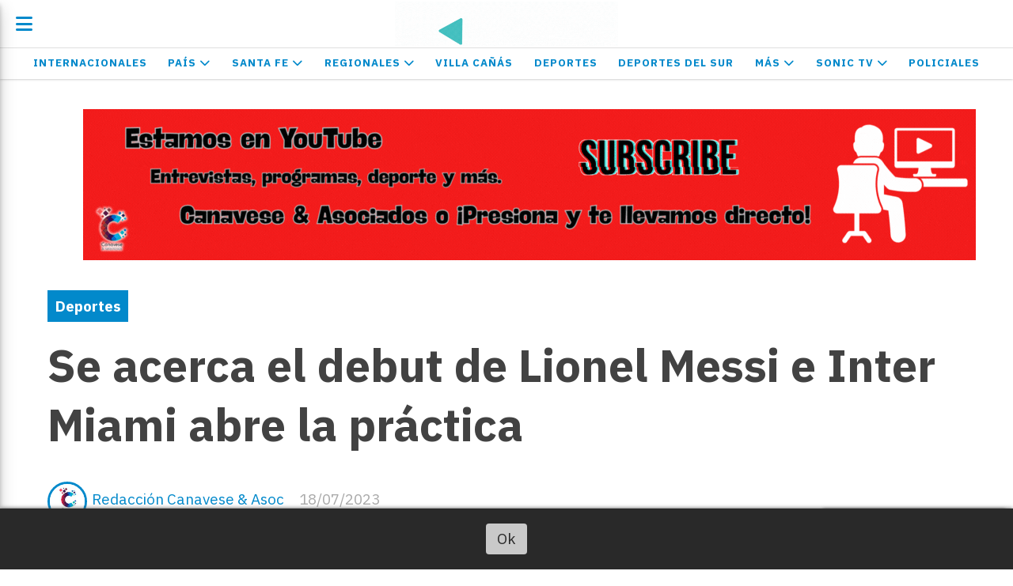

--- FILE ---
content_type: text/html; charset=utf-8
request_url: https://novedadesdelsur.com.ar/contenido/53102/se-acerca-el-debut-de-lionel-messi-e-inter-miami-abre-la-practica
body_size: 10578
content:
<!DOCTYPE html><html lang="es"><head><title>Se acerca el debut de Lionel Messi e Inter Miami abre la práctica</title><meta name="description" content="El astro sigue con su puesta a punto de cara al estreno del viernes y hoy se podrá ver en vivo parte del ensayo por TyC Sports."><meta http-equiv="X-UA-Compatible" content="IE=edge"><meta property="fb:app_id" content="812753384895763"><meta charset="utf-8"><meta name="viewport" content="width=device-width,minimum-scale=1,initial-scale=1"><link rel="canonical" href="https://novedadesdelsur.com.ar/contenido/53102/se-acerca-el-debut-de-lionel-messi-e-inter-miami-abre-la-practica"><meta property="og:type" content="article"><meta property="og:site_name" content="NOVEDADES DEL SUR"><meta property="og:title" content="Se acerca el debut de Lionel Messi e Inter Miami abre la práctica"><meta property="og:description" content="El astro sigue con su puesta a punto de cara al estreno del viernes y hoy se podrá ver en vivo parte del ensayo por TyC Sports."><meta property="og:url" content="https://novedadesdelsur.com.ar/contenido/53102/se-acerca-el-debut-de-lionel-messi-e-inter-miami-abre-la-practica"><meta property="og:ttl" content="2419200"><meta property="og:image" content="https://novedadesdelsur.com.ar/download/multimedia.normal.84ba97915b66bc98.bWVzc2lfODYyeDQ4NV9ub3JtYWwud2VicA%3D%3D.webp"><meta property="og:image:width" content="862"><meta property="og:image:height" content="485"><meta name="twitter:image" content="https://novedadesdelsur.com.ar/download/multimedia.normal.84ba97915b66bc98.bWVzc2lfODYyeDQ4NV9ub3JtYWwud2VicA%3D%3D.webp"><meta property="article:published_time" content="2023-07-18T09:00-03"><meta property="article:modified_time" content="2023-07-18T08:59-03"><meta property="article:section" content="Deportes"><meta property="article:tag" content="Se acerca el debut de Lionel Messi e Inter Miami abre la práctica | El astro sigue con su puesta a punto de cara al estreno del viernes y hoy se podrá ver en vivo parte del ensayo por TyC Sports."><meta name="twitter:card" content="summary_large_image"><meta name="twitter:title" content="Se acerca el debut de Lionel Messi e Inter Miami abre la práctica"><meta name="twitter:description" content="El astro sigue con su puesta a punto de cara al estreno del viernes y hoy se podrá ver en vivo parte del ensayo por TyC Sports."><link rel="amphtml" href="https://novedadesdelsur.com.ar/amp/53102/se-acerca-el-debut-de-lionel-messi-e-inter-miami-abre-la-practica"><script type="application/ld+json">{"@context":"http://schema.org","@type":"Article","url":"https://novedadesdelsur.com.ar/contenido/53102/se-acerca-el-debut-de-lionel-messi-e-inter-miami-abre-la-practica","mainEntityOfPage":"https://novedadesdelsur.com.ar/contenido/53102/se-acerca-el-debut-de-lionel-messi-e-inter-miami-abre-la-practica","name":"Se acerca el debut de Lionel Messi e Inter Miami abre la pr\u00e1ctica","headline":"Se acerca el debut de Lionel Messi e Inter Miami abre la pr\u00e1ctica","description":"El astro sigue con su puesta a punto de cara al estreno del viernes y hoy se podr\u00e1 ver en vivo parte del ensayo por TyC Sports.","articleSection":"Deportes","datePublished":"2023-07-18T09:00","dateModified":"2023-07-18T08:59","image":"https://novedadesdelsur.com.ar/download/multimedia.normal.84ba97915b66bc98.bWVzc2lfODYyeDQ4NV9ub3JtYWwud2VicA%3D%3D.webp","publisher":{"@context":"http://schema.org","@type":"Organization","name":"NOVEDADES DEL SUR","url":"https://novedadesdelsur.com.ar/","logo":{"@type":"ImageObject","url":"https://novedadesdelsur.com.ar/static/custom/logo-grande.png?t=2026-01-29+03%3A00%3A02.133404"}},"author":{"@type":"Person","name":"Redacci\u00f3n Canavese &amp; Asoc","url":"/usuario/9/redaccion-canavese-asoc"}}</script><meta name="generator" content="Medios CMS"><link rel="dns-prefetch" href="https://fonts.googleapis.com"><link rel="preconnect" href="https://fonts.googleapis.com" crossorigin><link rel="shortcut icon" href="https://novedadesdelsur.com.ar/static/custom/favicon.png?t=2026-01-29+03%3A00%3A02.133404"><link rel="apple-touch-icon" href="https://novedadesdelsur.com.ar/static/custom/favicon.png?t=2026-01-29+03%3A00%3A02.133404"><link rel="stylesheet" href="/static/plugins/fontawesome/css/fontawesome.min.css"><link rel="stylesheet" href="/static/plugins/fontawesome/css/brands.min.css"><link rel="stylesheet" href="/static/plugins/fontawesome/css/solid.min.css"><link rel="stylesheet" href="/static/css/t_aludra/lyra.css?v=25.2-beta5" id="estilo-css"><link rel="stylesheet" href="https://fonts.googleapis.com/css?family=IBM+Plex+Sans:300,400,700|Roboto:400,700&display=swap" crossorigin="anonymous" id="font-url"><style>:root { --font-family-alt: 'Roboto', sans-serif; --font-family: 'IBM Plex Sans', sans-serif; } :root {--html-font-size: 19px;--main-color: #0289cb; --bg-color: #ffffff; --font-color: #424242; --font-light: #aaaaaa; --bg-color-light: #e0e0e0; --splash-opacity: 1.0;--splash-pointer-events: initial;--splash-align-items: center;--splash-justify-content: center;} </style><link rel="stylesheet" href="https://cdnjs.cloudflare.com/ajax/libs/photoswipe/4.1.2/photoswipe.min.css"><link rel="stylesheet" href="https://cdnjs.cloudflare.com/ajax/libs/photoswipe/4.1.2/default-skin/default-skin.min.css"><script defer src="https://cdnjs.cloudflare.com/ajax/libs/lazysizes/5.3.2/lazysizes.min.js" integrity="sha512-q583ppKrCRc7N5O0n2nzUiJ+suUv7Et1JGels4bXOaMFQcamPk9HjdUknZuuFjBNs7tsMuadge5k9RzdmO+1GQ==" crossorigin="anonymous" referrerpolicy="no-referrer"></script><script async src="https://www.googletagmanager.com/gtag/js"></script><script>window.dataLayer=window.dataLayer||[];function gtag(){dataLayer.push(arguments);};gtag('js',new Date());gtag('config','G-ETDKF070NV');gtag('config','G-2B3WDY4YZG');</script><script async src="https://mowplayer.com/js/player/mxcxrT8BKr.js"></script></head><body><div id="wrapper" class="wrapper contenido contenido noticia"><header class="header "><a class="open-nav"><i class="fa fa-bars"></i></a><div class="header__logo"><a href="/"><img class="only-desktop" src="https://novedadesdelsur.com.ar/static/custom/logo.gif?t=2026-01-29+03%3A00%3A02.133404" alt="NOVEDADES DEL SUR"><img class="only-mobile" src="https://novedadesdelsur.com.ar/static/custom/logo-movil.gif?t=2026-01-29+03%3A00%3A02.133404" alt="NOVEDADES DEL SUR"></a></div><div class="header__menu "><ul><li class="header__menu__item "><a href="/categoria/122/internacionales" target> Internacionales </a></li><li class="header__menu__item "><a href="/categoria/2/nacionales" target> País <i class="fa fa-chevron-down"></i></a><ul><li><a href="/categoria/175/economia" target> Economía </a></li><li><a href="/categoria/170/politica" target> Política </a></li><li><a href="/categoria/190/mercados" target> Mercados </a></li><li><a href="/categoria/183/salud" target> Salud </a></li><li><a href="/categoria/196/sociedad" target> Sociedad </a></li></ul></li><li class="header__menu__item "><a href="/categoria/104/santa-fe" target> Santa Fe <i class="fa fa-chevron-down"></i></a><ul><li><a href="/categoria/246/politica-sta-fe" target> Política Sta Fe </a></li></ul></li><li class="header__menu__item "><a href="/categoria/4/regionales" target> Regionales <i class="fa fa-chevron-down"></i></a><ul><li><a href="/categoria/232/chapuy" target> Chapuy </a></li><li><a href="/categoria/230/maria-teresa" target> Maria Teresa </a></li><li><a href="/categoria/242/santa-isabel" target> Santa Isabel </a></li><li><a href="/categoria/243/teodelina" target> Teodelina </a></li></ul></li><li class="header__menu__item "><a href="/categoria/225/villa-canas" target> Villa Cañás </a></li><li class="header__menu__item "><a href="/categoria/6/deportes" target> Deportes </a></li><li class="header__menu__item "><a href="/categoria/123/deportes-del-sur" target> Deportes del Sur </a></li><li class="header__menu__item "><a href="/categoria/174/mas" target> Más <i class="fa fa-chevron-down"></i></a><ul><li><a href="/categoria/165/espectaculos" target> Espectáculos </a></li><li><a href="/categoria/244/musica" target> Música </a></li><li><a href="/categoria/169/editoriales" target> Editoriales </a></li></ul></li><li class="header__menu__item "><a href="/categoria/247/sonic-tv" target> SONIC TV <i class="fa fa-chevron-down"></i></a><ul><li><a href="/categoria/250/conexion-deportiva" target> Conexion Deportiva </a></li><li><a href="/categoria/245/recorriendo-el-sur" target> Recorriendo el Sur </a></li></ul></li><li class="header__menu__item "><a href="/categoria/171/policiales" target> Policiales </a></li></ul></div><section class="nav" id="nav"><a class="close-nav"><i class="fa fa-times"></i></a><div class="nav__logo"><a href="/"><img class="only-desktop" src="https://novedadesdelsur.com.ar/static/custom/logo.gif?t=2026-01-29+03%3A00%3A02.133404" alt="NOVEDADES DEL SUR"><img class="only-mobile" src="https://novedadesdelsur.com.ar/static/custom/logo-movil.gif?t=2026-01-29+03%3A00%3A02.133404" alt="NOVEDADES DEL SUR"></a></div><div class="menu-simple menu0"><div class="menu-simple__item "><a href="/categoria/122/internacionales" target> Internacionales </a></div><div class="menu-simple__item subitems"><a href="/categoria/2/nacionales" target> País </a><a href="/categoria/175/economia" target class="menu-simple__item"> Economía </a><a href="/categoria/170/politica" target class="menu-simple__item"> Política </a><a href="/categoria/190/mercados" target class="menu-simple__item"> Mercados </a><a href="/categoria/183/salud" target class="menu-simple__item"> Salud </a><a href="/categoria/196/sociedad" target class="menu-simple__item"> Sociedad </a></div><div class="menu-simple__item subitems"><a href="/categoria/104/santa-fe" target> Santa Fe </a><a href="/categoria/246/politica-sta-fe" target class="menu-simple__item"> Política Sta Fe </a></div><div class="menu-simple__item subitems"><a href="/categoria/4/regionales" target> Regionales </a><a href="/categoria/232/chapuy" target class="menu-simple__item"> Chapuy </a><a href="/categoria/230/maria-teresa" target class="menu-simple__item"> Maria Teresa </a><a href="/categoria/242/santa-isabel" target class="menu-simple__item"> Santa Isabel </a><a href="/categoria/243/teodelina" target class="menu-simple__item"> Teodelina </a></div><div class="menu-simple__item "><a href="/categoria/225/villa-canas" target> Villa Cañás </a></div><div class="menu-simple__item "><a href="/categoria/6/deportes" target> Deportes </a></div><div class="menu-simple__item "><a href="/categoria/123/deportes-del-sur" target> Deportes del Sur </a></div><div class="menu-simple__item subitems"><a href="/categoria/174/mas" target> Más </a><a href="/categoria/165/espectaculos" target class="menu-simple__item"> Espectáculos </a><a href="/categoria/244/musica" target class="menu-simple__item"> Música </a><a href="/categoria/169/editoriales" target class="menu-simple__item"> Editoriales </a></div><div class="menu-simple__item subitems"><a href="/categoria/247/sonic-tv" target> SONIC TV </a><a href="/categoria/250/conexion-deportiva" target class="menu-simple__item"> Conexion Deportiva </a><a href="/categoria/245/recorriendo-el-sur" target class="menu-simple__item"> Recorriendo el Sur </a></div><div class="menu-simple__item "><a href="/categoria/171/policiales" target> Policiales </a></div></div><section class="bloque boletin"><div class="bloque__titulo "><a href="/newsletter">Boletín de noticias</a></div><form method="POST" class="formulario boletin__form"><div class="formulario__campo"><input type="email" placeholder="Email"></div><div class="formulario__campo"><button>Suscribirme</button></div><div class="g-recaptcha" data-sitekey="6Ld7LPwrAAAAAG-0ZA5enjV7uzQwjJPVHgBn7ojV" data-action="suscripcion_newsletter"></div><p style="display:none;" class="boletin__mensaje"></p></form></section><div class="social-buttons"><a class="social-buttons__item facebook" href="https://www.facebook.com/NovedadesDelSur" target="_blank"><i class="fa fa-brands fa-facebook"></i></a><a class="social-buttons__item twitter" href="https://x.com/Novedadesdelsur" target="_blank"><i class="fa fa-brands fa-x-twitter"></i></a><a class="social-buttons__item youtube" href="https://www.youtube.com/channel/UC16Dcmr770m33lDDRLh32aw" target="_blank"><i class="fa fa-brands fa-youtube"></i></a><a class="social-buttons__item instagram" href="https://www.instagram.com/novedadesdelsur" target="_blank"><i class="fa fa-brands fa-instagram"></i></a><a class="social-buttons__item telegram" href="https://t.me/+l0iRlPkrFdU4YWQx" target="_blank"><i class="fa fa-brands fa-telegram"></i></a><a class="social-buttons__item whatsapp" href="https://whatsapp.com/channel/0029VaIj5SI1iUxfxOaA3E3b" target="_blank"><i class="fa fa-brands fa-whatsapp"></i></a><a class="social-buttons__item tiktok" href="https://www.tiktok.com/@novedadesdelsurok?lang=es" target="_blank"><i class="fa fa-brands fa-tiktok"></i></a></div><div class="menu-simple menu1"><div class="menu-simple__item "><a href="/contacto" target> Contacto </a></div><div class="menu-simple__item "><a href="/historial" target> Historial de noticias </a></div><div class="menu-simple__item "><a href="/categoria/7/editoriales" target> Editoriales </a></div><div class="menu-simple__item "><a href="/contenido/24549/publicitar" target> Publicitar </a></div><div class="menu-simple__item "><a href="/contenido/17983/terminos-y-condiciones" target> Términos y condiciones </a></div><div class="menu-simple__item "><a href="/novedadesdelsur/a_default/user/login?_next=%2Fa_default%2Findex" target><i class="fa fa-fw fa-sign-in"></i> Ingresar </a></div></div><div class="datos-contacto"><div class="telefono"><i class="fa fa-phone"></i><span>03462-66-9957</span></div><div class="direccion"><i class="fa fa-map-marker"></i><span>CALLE 58 BIS 191</span></div><div class="email"><i class="fa fa-envelope"></i><span><a href="/cdn-cgi/l/email-protection#1d73726b78797c79786e7978716e686f5d7a707c7471337e7270"><span class="__cf_email__" data-cfemail="600e0f1605040104051304050c13151220070d01090c4e030f0d">[email&#160;protected]</span></a></span></div></div></section></header><main class="main "><section class="principal"><div id="publi-1057" data-nombre="Youtube" class="publi publi-imagen not-movil C1"><img class="img-responsive lazyload puntero" width="1128" height="191" data-url="https://www.youtube.com/@canaveseyasociados" data-publicidad="1057" data-nombre="Youtube" style="margin:0 auto" src="data:," data-src="/download/publicidades.imagen.aa087030e2faecab.aW1hZ2VuLmdpZg==.gif"></div><div class="fullpost__encabezado "><h1 class="fullpost__titulo">Se acerca el debut de Lionel Messi e Inter Miami abre la práctica</h1><p class="fullpost__copete">El astro sigue con su puesta a punto de cara al estreno del viernes y hoy se podrá ver en vivo parte del ensayo por TyC Sports.</p><span class="fullpost__categoria"><a href="https://novedadesdelsur.com.ar/categoria/6/deportes">Deportes</a></span><span class="fullpost__fecha"><span class="fecha">18/07/2023</span></span><span class="fullpost__autor"><img src="/download/auth_user.foto.bb0a4772dda38adc.Q0FOQVZFU0UgWSBBU09DLmpwZWc%3D.jpeg" alt="Redacción Canavese & Asoc"><a href="/usuario/9/redaccion-canavese-asoc">Redacción Canavese &amp; Asoc</a></span></div></section><section class="extra1"><div class="fullpost__main   "><div class="fullpost__imagen galeria"><img alt="messi_862x485" class="img-responsive lazyload" data-sizes="auto" data-src="/download/multimedia.normal.84ba97915b66bc98.bWVzc2lfODYyeDQ4NV9ub3JtYWwud2VicA%3D%3D.webp" data-srcset="/download/multimedia.normal.84ba97915b66bc98.bWVzc2lfODYyeDQ4NV9ub3JtYWwud2VicA%3D%3D.webp 862w, /download/multimedia.miniatura.a03544b533d40c0c.bWVzc2lfODYyeDQ4NV9taW5pYXR1cmEud2VicA%3D%3D.webp 400w" height="485" src="data:," width="862"></div><div id="publi-1058" data-nombre="Radio App" class="publi publi-imagen not-movil C4"><img class="img-responsive lazyload puntero" width="1160" height="120" data-url="https://radiio.com.ar/app/257726c8d717dca1" data-publicidad="1058" data-nombre="Radio App" style="margin:0 auto" src="data:," data-src="/download/publicidades.imagen.a505f107f0c9c1fc.aW1hZ2VuLndlYnA=.webp"></div><div class="fullpost__cuerpo"><p>Lionel Messi contin&uacute;a con la preparaci&oacute;n de cara a su debut en Inter Miami, que hoy abrir&aacute; las puertas de la pr&aacute;ctica para que se puedan ver 20 minutos del ensayo programado por el Tata Gerardo Martino.</p><p>El astro rosarino, que fue presentado el pasado domingo, sumar&aacute; hoy su quinto entrenamiento en el club, con el que espera debutar el pr&oacute;ximo viernes, cuando se enfrente al Cruz Azul de M&eacute;xico, por la primera fecha de la Leagues Cup, un torneo oficial que juegan los equipos de la MLS de los Estados Unidos y de la Liga MX de M&eacute;xico.</p><p>Cronograma de partidos del grupo de Inter Miami en la Leagues Cup</p><p>Viernes 21 de julio | 21:00 | Inter Miami-Cruz Azul | Drv Pink Stadium -<br>Martes 25 de julio | 20:30 | Atlanta United-Inter Miami | Drv Pink Stadium -<br>S&aacute;bado 29 de julio | 22:00 | Cruz Azul-Atlanta United | Mercedez Benz Stadium</p><p>C&oacute;mo es el torneo en el que debutar&aacute; Messi con Inter Miami</p><p>En la edici&oacute;n 2023 competir&aacute;n los 29 equipos de la MLS y los 18 de la Liga MX. Estar&aacute;n divididos en 15 grupos de tres porque Los Angeles FC, campe&oacute;n de la MLS, y Pachuca, campe&oacute;n de Apertura 2022 y con mayor cantidad de puntos en la temporada, se sumar&aacute;n directamente en 16vos de final.</p><p>Los 15 grupos estar&aacute;n divididos en zonas, subdivididas en regiones e integrados de acuerdo a criterios de equilibrio competitivo, seg&uacute;n la clasificaci&oacute;n de los equipos en sus respectivas ligas durante 2022. Cada equipo jugar&aacute; dos partidos en fase de grupos y de terminar empatado alg&uacute;n encuentro cada equipo se llevar&aacute; un punto, como es habitual, pero luego se tirar&aacute;n penales para entregar un punto adicional al ganador de la tanda.</p><p>Clasificar&aacute;n a la siguiente fase, 16vos de final, los dos primeros de cada grupo.</p></div><div class="fullpost__share-post widget-share-post share_post "><a class="share_post__item facebook" href="https://www.facebook.com/sharer/sharer.php?u=https://novedadesdelsur.com.ar/contenido/53102/se-acerca-el-debut-de-lionel-messi-e-inter-miami-abre-la-practica" target="_blank"><i class="fa fa-fw fa-lg fa-brands fa-facebook"></i></a><a class="share_post__item twitter" href="https://twitter.com/intent/tweet?url=https://novedadesdelsur.com.ar/contenido/53102/se-acerca-el-debut-de-lionel-messi-e-inter-miami-abre-la-practica&text=Se%20acerca%20el%20debut%20de%20Lionel%20Messi%20e%20Inter%20Miami%20abre%20la%20pr%C3%A1ctica" target="_blank"><i class="fa fa-fw fa-lg fa-brands fa-x-twitter"></i></a><a class="share_post__item linkedin" href="https://www.linkedin.com/shareArticle?url=https://novedadesdelsur.com.ar/contenido/53102/se-acerca-el-debut-de-lionel-messi-e-inter-miami-abre-la-practica" target="_blank"><i class="fa fa-fw fa-lg fa-brands fa-linkedin"></i></a><a class="share_post__item pinterest" href="https://pinterest.com/pin/create/bookmarklet/?url=https://novedadesdelsur.com.ar/contenido/53102/se-acerca-el-debut-de-lionel-messi-e-inter-miami-abre-la-practica" target="_blank"><i class="fa fa-fw fa-lg fa-brands fa-pinterest"></i></a><a class="share_post__item whatsapp" href="https://api.whatsapp.com/send?text=Se acerca el debut de Lionel Messi e Inter Miami abre la práctica+https://novedadesdelsur.com.ar/contenido/53102/se-acerca-el-debut-de-lionel-messi-e-inter-miami-abre-la-practica" target="_blank"><i class="fa fa-fw fa-lg fa-brands fa-whatsapp"></i></a><a class="share_post__item telegram" href="https://t.me/share/url?url=https://novedadesdelsur.com.ar/contenido/53102/se-acerca-el-debut-de-lionel-messi-e-inter-miami-abre-la-practica&text=Se acerca el debut de Lionel Messi e Inter Miami abre la práctica" target="_blank"><i class="fa fa-fw fa-lg fa-brands fa-telegram"></i></a><a class="share_post__item mobile" onclick="mobile_share('https://novedadesdelsur.com.ar/contenido/53102/se-acerca-el-debut-de-lionel-messi-e-inter-miami-abre-la-practica', 'Se acerca el debut de Lionel Messi e Inter Miami abre la práctica')"><i class="fa fa-fw fa-lg fa-share-alt"></i></a><script data-cfasync="false" src="/cdn-cgi/scripts/5c5dd728/cloudflare-static/email-decode.min.js"></script><script>function mobile_share(url,title){if(navigator.share){navigator.share({title:title,url:url}).catch((error)=>console.log('Error sharing',error));}else{console.log('LOG: navigator.share not available');return false;}}</script></div><div class="comentarios fullpost__comentarios" id="contenedor-comentarios"><form action="javascript:void(0);" style="display:block; margin:2em auto; max-width:100%; text-align:center;"><button class="ver-comentarios" style="display:block; margin:2em auto; width:auto;">Ver comentarios</button></form></div></div></section><section class="extra2"><section class="bloque relacionados cant6"><div class="bloque__titulo ">Te puede interesar</div><div class="bloque__lista"><article class="post post__noticia "><a class="post__imagen autoratio" href="/contenido/85035/la-caf-confirmo-el-titulo-de-senegal-y-sanciono-a-los-protagonistas"><img alt="7bf9b9df-26ae-4c59-9d3b-5486d2fd909b" class="img-responsive lazyload" data-alto-grande="1080" data-ancho-grande="1920" data-sizes="auto" data-src="/download/multimedia.normal.8b9abf79479ab49a.bm9ybWFsLndlYnA%3D.webp" data-srcset="/download/multimedia.normal.8b9abf79479ab49a.bm9ybWFsLndlYnA%3D.webp 1000w, /download/multimedia.grande.91b268a8bed17d61.Z3JhbmRlLndlYnA%3D.webp 1920w, /download/multimedia.miniatura.84abde2a3c1ad2c2.bWluaWF0dXJhLndlYnA%3D.webp 400w" height="563" src="data:," width="1000"></a><div class="post__datos"><h2 class="post__titulo"><a href="/contenido/85035/la-caf-confirmo-el-titulo-de-senegal-y-sanciono-a-los-protagonistas">La CAF confirmó el título de Senegal y sancionó a los protagonistas</a></h2><div class="post__autor"><span class="autor__nombre">GASTON PAROLA</span></div><a href="https://novedadesdelsur.com.ar/categoria/6/deportes" class="post__categoria">Deportes</a><span class="post__fecha"><span class="fecha"><span class="fecha">29/01/2026</span></span></span></div><p class="post__detalle">El organismo africano desestimó la protesta de Marruecos, mantuvo el resultado deportivo y aplicó suspensiones y multas millonarias tras los incidentes de la final.</p></article><article class="post post__noticia "><a class="post__imagen autoratio" href="/contenido/85033/mbappe-hizo-historia-en-la-champions-con-real-madrid"><img alt="23bb3e8f-70a4-46a4-924e-a4d427584eeb" class="img-responsive lazyload" data-alto-grande="1008" data-ancho-grande="1920" data-sizes="auto" data-src="/download/multimedia.normal.9332755d40ffd101.bm9ybWFsLndlYnA%3D.webp" data-srcset="/download/multimedia.normal.9332755d40ffd101.bm9ybWFsLndlYnA%3D.webp 1000w, /download/multimedia.grande.999c5ac8c829942e.Z3JhbmRlLndlYnA%3D.webp 1920w, /download/multimedia.miniatura.9ff6e75485b7335a.bWluaWF0dXJhLndlYnA%3D.webp 400w" height="525" src="data:," width="1000"></a><div class="post__datos"><h2 class="post__titulo"><a href="/contenido/85033/mbappe-hizo-historia-en-la-champions-con-real-madrid">Mbappé hizo historia en la Champions con Real Madrid</a></h2><div class="post__autor"><span class="autor__nombre">GASTON PAROLA</span></div><a href="https://novedadesdelsur.com.ar/categoria/6/deportes" class="post__categoria">Deportes</a><span class="post__fecha"><span class="fecha"><span class="fecha">29/01/2026</span></span></span></div><p class="post__detalle">El delantero francés marcó dos goles ante Benfica y superó la marca de Cristiano Ronaldo en la fase inicial del torneo.</p></article><article class="post post__noticia "><a class="post__imagen autoratio" href="/contenido/85032/se-freno-la-renovacion-de-dembele-en-psg"><img alt="8b9e5cf5-0bd3-456d-8bfd-0e2d6a85b522" class="img-responsive lazyload" data-alto-grande="1054" data-ancho-grande="1919" data-sizes="auto" data-src="/download/multimedia.normal.993f2cb136e5a8b6.bm9ybWFsLndlYnA%3D.webp" data-srcset="/download/multimedia.normal.993f2cb136e5a8b6.bm9ybWFsLndlYnA%3D.webp 1000w, /download/multimedia.grande.80339d58bceb4a66.Z3JhbmRlLndlYnA%3D.webp 1919w, /download/multimedia.miniatura.8257ef4b19a5d153.bWluaWF0dXJhLndlYnA%3D.webp 400w" height="549" src="data:," width="1000"></a><div class="post__datos"><h2 class="post__titulo"><a href="/contenido/85032/se-freno-la-renovacion-de-dembele-en-psg">Se frenó la renovación de Dembélé en PSG</a></h2><div class="post__autor"><span class="autor__nombre">GASTON PAROLA</span></div><a href="https://novedadesdelsur.com.ar/categoria/6/deportes" class="post__categoria">Deportes</a><span class="post__fecha"><span class="fecha"><span class="fecha">29/01/2026</span></span></span></div><p class="post__detalle">Las charlas contractuales quedaron en pausa y crece el interés del fútbol saudí por una de las grandes figuras del equipo parisino.</p></article><article class="post post__noticia "><a class="post__imagen autoratio" href="/contenido/85031/milwaukee-escucha-ofertas-por-giannis-antetokounmpo"><img alt="image" class="img-responsive lazyload" data-alto-grande="1080" data-ancho-grande="1920" data-sizes="auto" data-src="/download/multimedia.normal.acb662765b21e25a.bm9ybWFsLndlYnA%3D.webp" data-srcset="/download/multimedia.normal.acb662765b21e25a.bm9ybWFsLndlYnA%3D.webp 1000w, /download/multimedia.grande.8b0e3dbfcdac073f.Z3JhbmRlLndlYnA%3D.webp 1920w, /download/multimedia.miniatura.8503b6a60eacfb15.bWluaWF0dXJhLndlYnA%3D.webp 400w" height="563" src="data:," width="1000"></a><div class="post__datos"><h2 class="post__titulo"><a href="/contenido/85031/milwaukee-escucha-ofertas-por-giannis-antetokounmpo">Milwaukee escucha ofertas por Giannis Antetokounmpo</a></h2><div class="post__autor"><span class="autor__nombre">GASTON PAROLA</span></div><a href="https://novedadesdelsur.com.ar/categoria/6/deportes" class="post__categoria">Deportes</a><span class="post__fecha"><span class="fecha"><span class="fecha">29/01/2026</span></span></span></div><p class="post__detalle">El griego pidió un cambio de aire tras 12 temporadas y el mercado NBA entra en ebullición.</p></article><article class="post post__noticia "><a class="post__imagen autoratio" href="/contenido/85028/estudiantes-cargo-contra-ascacibar-tras-su-pase-a-boca"><img alt="santiago-ascacibar-estudiantes-judas_w862" class="img-responsive lazyload" data-sizes="auto" data-src="/download/multimedia.normal.966250d8ac61f1ee.bm9ybWFsLndlYnA%3D.webp" data-srcset="/download/multimedia.normal.966250d8ac61f1ee.bm9ybWFsLndlYnA%3D.webp 862w, /download/multimedia.miniatura.ba0100aab72a3f17.bWluaWF0dXJhLndlYnA%3D.webp 400w" height="408" src="data:," width="862"></a><div class="post__datos"><h2 class="post__titulo"><a href="/contenido/85028/estudiantes-cargo-contra-ascacibar-tras-su-pase-a-boca">Estudiantes cargó contra Ascacíbar tras su pase a Boca</a></h2><div class="post__autor"><span class="autor__nombre">GASTON PAROLA</span></div><a href="https://novedadesdelsur.com.ar/categoria/6/deportes" class="post__categoria">Deportes</a><span class="post__fecha"><span class="fecha"><span class="fecha">29/01/2026</span></span></span></div><p class="post__detalle">El mediocampista fue blanco de cánticos, banderas y gestos de rechazo en UNO, en una noche caliente que terminó con triunfo del Pincha.</p></article><article class="post post__noticia "><a class="post__imagen autoratio" href="/contenido/85030/benfica-clasifico-con-un-gol-de-su-arquero-ante-real-madrid"><img alt="4c15f310-fc9c-11f0-b934-81e74c6120db" class="img-responsive lazyload" data-alto-grande="2159" data-ancho-grande="3840" data-sizes="auto" data-src="/download/multimedia.normal.891263d5252e6cec.bm9ybWFsLndlYnA%3D.webp" data-srcset="/download/multimedia.normal.891263d5252e6cec.bm9ybWFsLndlYnA%3D.webp 1000w, /download/multimedia.grande.a4bd894b13ec289e.Z3JhbmRlLndlYnA%3D.webp 3840w, /download/multimedia.miniatura.a109f2a7a30ef2b9.bWluaWF0dXJhLndlYnA%3D.webp 400w" height="562" src="data:," width="1000"></a><div class="post__datos"><h2 class="post__titulo"><a href="/contenido/85030/benfica-clasifico-con-un-gol-de-su-arquero-ante-real-madrid">Benfica clasificó con un gol de su arquero ante Real Madrid</a></h2><div class="post__autor"><span class="autor__nombre">GASTON PAROLA</span></div><a href="https://novedadesdelsur.com.ar/categoria/6/deportes" class="post__categoria">Deportes</a><span class="post__fecha"><span class="fecha"><span class="fecha">29/01/2026</span></span></span></div><p class="post__detalle">Bajo la lluvia y en tiempo agregado, el arquero Anatoly Trubin marcó el gol que selló el pase del Benfica y dejó al Real Madrid sin clasificación directa.</p></article></div></section></section><section class="aside"><div id="publi-704" data-nombre="Municipalidad Vc 01" class="publi publi-imagen not-desktop C10"><img class="img-responsive lazyload puntero" width="1160" height="120" data-url="https://www.instagram.com/municanas/" data-publicidad="704" data-nombre="Municipalidad Vc 01" style="margin:0 auto" src="data:," data-src="/download/publicidades.imagxs.35bd7274-f3ae-41ea-8da4-f51bfdff71cc.webp"></div><div id="publi-704" data-nombre="Municipalidad Vc 01" class="publi publi-imagen not-movil C10"><img class="img-responsive lazyload puntero" width="1160" height="120" data-url="https://www.instagram.com/municanas/" data-publicidad="704" data-nombre="Municipalidad Vc 01" style="margin:0 auto" src="data:," data-src="/download/publicidades.imagen.85e07ef0f335140c.696d6167656e2e77656270.webp"></div><section class="bloque lo-mas-visto"><div class="bloque__titulo ">Lo más visto</div><div class="bloque__lista"><article class="post post__noticia "><a class="post__imagen autoratio" href="/contenido/84971/la-ley-de-emergencia-en-discapacidad-sigue-sin-aplicarse"><img alt="emergencia-discapacidad-veto-ley-congreso-ATI-2-e1768927283258" class="img-responsive lazyload" data-src="https://i3.wp.com/imgshock.nyc3.digitaloceanspaces.com/emergencia-discapacidad-veto-ley-congreso-ATI-2-e1768927283258.jpg?ssl=1&w=800&resize=800&ssl=1" height="auto" src="data:," width="auto"></a><div class="post__datos"><h2 class="post__titulo"><a href="/contenido/84971/la-ley-de-emergencia-en-discapacidad-sigue-sin-aplicarse">La ley de emergencia en discapacidad sigue sin aplicarse</a></h2><div class="post__autor"><span class="autor__nombre">SOFIA ZANOTTI</span></div><a href="https://novedadesdelsur.com.ar/categoria/170/politica" class="post__categoria">Política </a><span class="post__fecha"><span class="fecha"><span class="fecha">28/01/2026</span></span></span></div><p class="post__detalle">A días del plazo judicial, crece la preocupación de instituciones, prestadores y familias por la continuidad de las prestaciones en 2026.</p></article><article class="post post__noticia "><a class="post__imagen autoratio" href="/contenido/84975/fecha-2-del-apertura-2026-fixture-y-resultados"><img alt="liga-profesional-del-futbol-argentino.jpg" class="img-responsive lazyload" data-alto-grande="1280" data-ancho-grande="1920" data-sizes="auto" data-src="/download/multimedia.normal.bee7bdceee26a0c6.bm9ybWFsLndlYnA%3D.webp" data-srcset="/download/multimedia.normal.bee7bdceee26a0c6.bm9ybWFsLndlYnA%3D.webp 1000w, /download/multimedia.grande.bea375ea036c5077.Z3JhbmRlLndlYnA%3D.webp 1920w, /download/multimedia.miniatura.a30bce8ccce0c9fa.bWluaWF0dXJhLndlYnA%3D.webp 400w" height="667" src="data:," width="1000"></a><div class="post__datos"><h2 class="post__titulo"><a href="/contenido/84975/fecha-2-del-apertura-2026-fixture-y-resultados">Fecha 2 del Apertura 2026: fixture y resultados</a></h2><div class="post__autor"><span class="autor__nombre">GASTON PAROLA</span></div><a href="https://novedadesdelsur.com.ar/categoria/6/deportes" class="post__categoria">Deportes</a><span class="post__fecha"><span class="fecha"><span class="fecha">28/01/2026</span></span></span></div><p class="post__detalle">Vélez volvió a ganar, San Lorenzo sumó de a tres e Independiente empató ante Newell’s. Repasá el cronograma completo de la segunda jornada.</p></article><article class="post post__noticia "><a class="post__imagen autoratio" href="/contenido/84993/una-triple-terapia-abre-una-esperanza-contra-el-cancer-de-pancreas"><img alt="BVYIBIJZTZBURHVNKPVK3C24FE" class="img-responsive lazyload" data-src="https://www.infobae.com/resizer/v2/BVYIBIJZTZBURHVNKPVK3C24FE.jpg?auth=68604277e4defb897c50d7afed632a68e86b839ed2b211fe4b511195c1d0808c&smart=true&width=992&height=567&quality=85" height="auto" src="data:," width="auto"></a><div class="post__datos"><h2 class="post__titulo"><a href="/contenido/84993/una-triple-terapia-abre-una-esperanza-contra-el-cancer-de-pancreas">Una triple terapia abre una esperanza contra el cáncer de páncreas</a></h2><div class="post__autor"><span class="autor__nombre">SOFIA ZANOTTI</span></div><a href="https://novedadesdelsur.com.ar/categoria/183/salud" class="post__categoria">Salud</a><span class="post__fecha"><span class="fecha"><span class="fecha">28/01/2026</span></span></span></div><p class="post__detalle">Una triple terapia abre una esperanza contra el cáncer de páncreas</p></article><article class="post post__noticia "><a class="post__imagen autoratio" href="/contenido/85004/allanamiento-y-detencion-en-elortondo-por-abuso-sexual-agravado"><img alt="allanamiento_elortondo" class="img-responsive lazyload" data-src="https://cdnartic.ar/0Nwy_sVTBRbGX-UkpRZV-x7ZhNg=/768x0/filters:no_upscale():format(webp):quality(40)/https://sur24cdn.eleco.com.ar/media/2026/01/allanamiento_elortondo.jpg" height="auto" src="data:," width="auto"></a><div class="post__datos"><h2 class="post__titulo"><a href="/contenido/85004/allanamiento-y-detencion-en-elortondo-por-abuso-sexual-agravado">Allanamiento y detención en Elortondo por abuso sexual agravado</a></h2><div class="post__autor"><span class="autor__nombre">SOFIA ZANOTTI</span></div><a href="https://novedadesdelsur.com.ar/categoria/171/policiales" class="post__categoria">Policiales </a><span class="post__fecha"><span class="fecha"><span class="fecha">29/01/2026</span></span></span></div><p class="post__detalle">La Policía de Investigaciones detuvo a un hombre acusado de tres hechos de abuso sexual con acceso carnal agravado por el vínculo.</p></article><article class="post post__noticia "><a class="post__imagen autoratio" href="/contenido/85011/cayo-un-avion-en-colombia-y-murieron-15-personas"><img alt="descarga36d5d830fdeff3f3" class="img-responsive lazyload" data-src="https://i3.wp.com/imgshock.nyc3.digitaloceanspaces.com/descarga36d5d830fdeff3f3.jpg?ssl=1&w=800&resize=800&ssl=1" height="auto" src="data:," width="auto"></a><div class="post__datos"><h2 class="post__titulo"><a href="/contenido/85011/cayo-un-avion-en-colombia-y-murieron-15-personas">Cayó un avión en Colombia y murieron 15 personas</a></h2><div class="post__autor"><span class="autor__nombre">SOFIA ZANOTTI</span></div><a href="https://novedadesdelsur.com.ar/categoria/122/internacionales" class="post__categoria">Internacionales</a><span class="post__fecha"><span class="fecha"><span class="fecha">29/01/2026</span></span></span></div><p class="post__detalle">La aeronave se precipitó en una zona montañosa del departamento de Santander. Autoridades confirmaron que no hubo sobrevivientes.</p></article><article class="post post__noticia "><a class="post__imagen autoratio" href="/contenido/85019/dominguez-banco-a-ascacibar-y-exploto-por-marcos-rojo"><img alt="9a581ccc-dc0b-47f0-aa04-c38e0499832b" class="img-responsive lazyload" data-alto-grande="1008" data-ancho-grande="1920" data-sizes="auto" data-src="/download/multimedia.normal.9fbeb41eb524d260.bm9ybWFsLndlYnA%3D.webp" data-srcset="/download/multimedia.normal.9fbeb41eb524d260.bm9ybWFsLndlYnA%3D.webp 1000w, /download/multimedia.grande.a73dd557a0fb3488.Z3JhbmRlLndlYnA%3D.webp 1920w, /download/multimedia.miniatura.83ffd2a8fb0d7d4d.bWluaWF0dXJhLndlYnA%3D.webp 400w" height="525" src="data:," width="1000"></a><div class="post__datos"><h2 class="post__titulo"><a href="/contenido/85019/dominguez-banco-a-ascacibar-y-exploto-por-marcos-rojo">Domínguez bancó a Ascacíbar y explotó por Marcos Rojo</a></h2><div class="post__autor"><span class="autor__nombre">GASTON PAROLA</span></div><a href="https://novedadesdelsur.com.ar/categoria/6/deportes" class="post__categoria">Deportes</a><span class="post__fecha"><span class="fecha"><span class="fecha">29/01/2026</span></span></span></div><p class="post__detalle">El DT de Estudiantes defendió a su excapitán tras su pase a Boca y protagonizó un tenso cruce en conferencia. Además, fue tajante en el análisis del partido.</p></article><article class="post post__noticia "><a class="post__imagen autoratio" href="/contenido/85026/river-vencio-a-gimnasia-con-un-doblete-de-juanfer-quintero"><img alt="P1v2_5Bm" class="img-responsive lazyload" data-alto-grande="1468" data-ancho-grande="2560" data-sizes="auto" data-src="/download/multimedia.normal.af2abd67a4f667c5.bm9ybWFsLndlYnA%3D.webp" data-srcset="/download/multimedia.normal.af2abd67a4f667c5.bm9ybWFsLndlYnA%3D.webp 1000w, /download/multimedia.grande.be90c959168d5c7b.Z3JhbmRlLndlYnA%3D.webp 2560w, /download/multimedia.miniatura.a6cd643be1b101ef.bWluaWF0dXJhLndlYnA%3D.webp 400w" height="573" src="data:," width="1000"></a><div class="post__datos"><h2 class="post__titulo"><a href="/contenido/85026/river-vencio-a-gimnasia-con-un-doblete-de-juanfer-quintero">River venció a Gimnasia con un doblete de Juanfer Quintero</a></h2><div class="post__autor"><span class="autor__nombre">GASTON PAROLA</span></div><a href="https://novedadesdelsur.com.ar/categoria/6/deportes" class="post__categoria">Deportes</a><span class="post__fecha"><span class="fecha"><span class="fecha">29/01/2026</span></span></span></div><p class="post__detalle">El Millonario se impuso 2-0 en el Monumental con dos goles del colombiano y logró su segunda victoria en el Torneo Apertura. El Lobo terminó con nueve jugadores.</p></article><article class="post post__noticia "><a class="post__imagen autoratio" href="/contenido/85031/milwaukee-escucha-ofertas-por-giannis-antetokounmpo"><img alt="image" class="img-responsive lazyload" data-alto-grande="1080" data-ancho-grande="1920" data-sizes="auto" data-src="/download/multimedia.normal.acb662765b21e25a.bm9ybWFsLndlYnA%3D.webp" data-srcset="/download/multimedia.normal.acb662765b21e25a.bm9ybWFsLndlYnA%3D.webp 1000w, /download/multimedia.grande.8b0e3dbfcdac073f.Z3JhbmRlLndlYnA%3D.webp 1920w, /download/multimedia.miniatura.8503b6a60eacfb15.bWluaWF0dXJhLndlYnA%3D.webp 400w" height="563" src="data:," width="1000"></a><div class="post__datos"><h2 class="post__titulo"><a href="/contenido/85031/milwaukee-escucha-ofertas-por-giannis-antetokounmpo">Milwaukee escucha ofertas por Giannis Antetokounmpo</a></h2><div class="post__autor"><span class="autor__nombre">GASTON PAROLA</span></div><a href="https://novedadesdelsur.com.ar/categoria/6/deportes" class="post__categoria">Deportes</a><span class="post__fecha"><span class="fecha"><span class="fecha">29/01/2026</span></span></span></div><p class="post__detalle">El griego pidió un cambio de aire tras 12 temporadas y el mercado NBA entra en ebullición.</p></article></div></section><div class="bloque-html"><div class="codigo-html"><div class="medios-widget script" id="1748363760063"><iframe allowfullscreen="allowfullscreen" frameborder="0" height="100%" loading="lazy" src="https://mediosg.net/live-stream-video-widget/sonictv" width="100%"></iframe></div></div></div><div id="publi-950" data-nombre="lpf" class="publi publi-imagen not-desktop C12"><img class="img-responsive lazyload puntero" width="600" height="600" data-url="https://grupolpf.com.ar/" data-publicidad="950" data-nombre="lpf" style="margin:0 auto" src="data:," data-src="/download/publicidades.imagxs.b9575ebf3d31310e.aW1hZ3hzLndlYnA=.webp"></div><div id="publi-950" data-nombre="lpf" class="publi publi-imagen not-movil C12"><img class="img-responsive lazyload puntero" width="600" height="600" data-url="https://grupolpf.com.ar/" data-publicidad="950" data-nombre="lpf" style="margin:0 auto" src="data:," data-src="/download/publicidades.imagen.955ab8fc845d50cf.aW1hZ2VuLndlYnA=.webp"></div><section class="bloque boletin"><div class="bloque__titulo "><a href="/newsletter">Boletín de noticias</a></div><form method="POST" class="formulario boletin__form"><div class="formulario__campo"><input type="email" placeholder="Email"></div><div class="formulario__campo"><button>Suscribirme</button></div><div class="g-recaptcha" data-sitekey="6Ld7LPwrAAAAAG-0ZA5enjV7uzQwjJPVHgBn7ojV" data-action="suscripcion_newsletter"></div><p style="display:none;" class="boletin__mensaje"></p></form></section></section></main><footer class="footer "><div class="menu-simple "><div class="menu-simple__item "><a href="/contacto" target> Contacto </a></div><div class="menu-simple__item "><a href="/historial" target> Historial de noticias </a></div><div class="menu-simple__item "><a href="/categoria/7/editoriales" target> Editoriales </a></div><div class="menu-simple__item "><a href="/contenido/24549/publicitar" target> Publicitar </a></div><div class="menu-simple__item "><a href="/contenido/17983/terminos-y-condiciones" target> Términos y condiciones </a></div><div class="menu-simple__item "><a href="/novedadesdelsur/a_default/user/login?_next=%2Fa_default%2Findex" target><i class="fa fa-fw fa-sign-in"></i> Ingresar </a></div></div><div class="bloque-html"><div class="codigo-html"><p style="text-align: center;"><em>Es un diario en constante crecimiento desde 2007, logrando sumar respaldo mediante una s&oacute;lida trayectoria, contando con el apoyo de nuestros anunciantes, y siempre con la mejor informaci&oacute;n del pa&iacute;s!</em></p><p style="text-align: center;"><strong>Un Producto de Canavese &amp; Asociados&nbsp;</strong></p><p style="text-align: center;"></p></div></div><div class="social-buttons"><a class="social-buttons__item facebook" href="https://www.facebook.com/NovedadesDelSur" target="_blank"><i class="fa fa-brands fa-facebook"></i></a><a class="social-buttons__item twitter" href="https://x.com/Novedadesdelsur" target="_blank"><i class="fa fa-brands fa-x-twitter"></i></a><a class="social-buttons__item youtube" href="https://www.youtube.com/channel/UC16Dcmr770m33lDDRLh32aw" target="_blank"><i class="fa fa-brands fa-youtube"></i></a><a class="social-buttons__item instagram" href="https://www.instagram.com/novedadesdelsur" target="_blank"><i class="fa fa-brands fa-instagram"></i></a><a class="social-buttons__item telegram" href="https://t.me/+l0iRlPkrFdU4YWQx" target="_blank"><i class="fa fa-brands fa-telegram"></i></a><a class="social-buttons__item whatsapp" href="https://whatsapp.com/channel/0029VaIj5SI1iUxfxOaA3E3b" target="_blank"><i class="fa fa-brands fa-whatsapp"></i></a><a class="social-buttons__item tiktok" href="https://www.tiktok.com/@novedadesdelsurok?lang=es" target="_blank"><i class="fa fa-brands fa-tiktok"></i></a></div><section class="bloque boletin"><div class="bloque__titulo "><a href="/newsletter">Boletín de noticias</a></div><form method="POST" class="formulario boletin__form"><div class="formulario__campo"><input type="email" placeholder="Email"></div><div class="formulario__campo"><button>Suscribirme</button></div><div class="g-recaptcha" data-sitekey="6Ld7LPwrAAAAAG-0ZA5enjV7uzQwjJPVHgBn7ojV" data-action="suscripcion_newsletter"></div><p style="display:none;" class="boletin__mensaje"></p></form></section><div class="datos-contacto"><div class="telefono"><i class="fa fa-phone"></i><span>03462-66-9957</span></div><div class="direccion"><i class="fa fa-map-marker"></i><span>CALLE 58 BIS 191</span></div><div class="email"><i class="fa fa-envelope"></i><span><a href="/cdn-cgi/l/email-protection#88e6e7feedece9ecedfbecede4fbfdfac8efe5e9e1e4a6ebe7e5"><span class="__cf_email__" data-cfemail="d5bbbaa3b0b1b4b1b0a6b1b0b9a6a0a795b2b8b4bcb9fbb6bab8">[email&#160;protected]</span></a></span></div></div><div class="poweredby"></div></footer></div><div class="pswp" tabindex="-1" role="dialog" aria-hidden="true"><div class="pswp__bg"></div><div class="pswp__scroll-wrap"><div class="pswp__container"><div class="pswp__item"></div><div class="pswp__item"></div><div class="pswp__item"></div></div><div class="pswp__ui pswp__ui--hidden"><div class="pswp__top-bar"><div class="pswp__counter"></div><button class="pswp__button pswp__button--close" title="Cerrar (Esc)"></button><button class="pswp__button pswp__button--share" title="Compartir"></button><button class="pswp__button pswp__button--fs" title="Pantalla completa"></button><button class="pswp__button pswp__button--zoom" title="Zoom"></button><div class="pswp__preloader"><div class="pswp__preloader__icn"><div class="pswp__preloader__cut"><div class="pswp__preloader__donut"></div></div></div></div></div><div class="pswp__share-modal pswp__share-modal--hidden pswp__single-tap"><div class="pswp__share-tooltip"></div></div><button class="pswp__button pswp__button--arrow--left" title="Anterior"></button><button class="pswp__button pswp__button--arrow--right" title="Siguiente"></button><div class="pswp__caption"><div class="pswp__caption__center"></div></div></div></div></div><script data-cfasync="false" src="/cdn-cgi/scripts/5c5dd728/cloudflare-static/email-decode.min.js"></script><script src="https://www.google.com/recaptcha/enterprise.js" async defer></script><script>let config={template:"aludra",gaMedios:"G-ETDKF070NV",lang:"es",googleAnalyticsId:"G-2B3WDY4YZG",recaptchaPublicKey:"6Ld7LPwrAAAAAG-0ZA5enjV7uzQwjJPVHgBn7ojV",planFree:false,preroll:null,copyProtection:null,comentarios:null,newsletter:null,photoswipe:null,splash:null,twitear:null,scrollInfinito:null,cookieConsent:null,encuestas:null,blockadblock:null,escucharArticulos:null,};config.copyProtection={mensaje:"Queda expresamente prohibida la utilización de este contenido sin citar la autoría de Canavese &amp; Asoc, la omisión de este requisito es violatorio del Régimen Legal de la Propiedad Intelectual, Ley 11.723. lo que habilita el reclamo de nuestros derechos por vía judicial."};config.comentarios={sistema:"facebook",disqusShortname:""};config.newsletter={};config.eventos=true;config.photoswipe={items:[]};config.photoswipe.items.push({src:"/download/multimedia.normal.84ba97915b66bc98.bWVzc2lfODYyeDQ4NV9ub3JtYWwud2VicA%3D%3D.webp",w:"862",h:"485",title:""});config.photoswipe.items.push({src:"/download/multimedia.normal.bee5c2045dae6d73.Z2VyYXJkby1tYXJ0aW5vLWludGVyLW1pYW1pXzg2Mnhfbm9ybWFsLndlYnA%3D.webp",w:"862",h:"485",title:""});config.photoswipe.items.push({src:"/download/multimedia.normal.8310f817bf558ee2.bGVhZ3Vlcy1jdXBfODYyeDQ4NV9ub3JtYWwud2VicA%3D%3D.webp",w:"862",h:"485",title:""});config.splash={frecuencia:86400,showDelay:2,closeDelay:8};config.twitear={extra:'\nMás Info en www.novedadesdelsur.com.ar',};config.scrollInfinito={maxpages:10};config.escucharArticulos={textoBoton:"Escuchar artículo",position:"bottomright"};config.cookieConsent={mensaje:""};config.encuestas={};config.blockadblock={titulo:"¡Atención!",mensaje:"Detectamos un bloqueador de anuncios activo en el navegador, desactívalo para continuar."};config.listaContenido={autor_id:9,};window.MediosConfig=config;</script><script defer src="/static/js/app.min.js?v=25.2-beta5"></script><div id="fb-root"></div><script async defer crossorigin="anonymous" src="https://connect.facebook.net/es_LA/sdk.js#xfbml=1&version=v13.0&autoLogAppEvents=1&appId=812753384895763"></script><div data-mow_video="vls-m0fbnpczs52"></div><script defer src="https://static.cloudflareinsights.com/beacon.min.js/vcd15cbe7772f49c399c6a5babf22c1241717689176015" integrity="sha512-ZpsOmlRQV6y907TI0dKBHq9Md29nnaEIPlkf84rnaERnq6zvWvPUqr2ft8M1aS28oN72PdrCzSjY4U6VaAw1EQ==" data-cf-beacon='{"version":"2024.11.0","token":"0040d6e0fae14627b99c10a8e7c69b67","r":1,"server_timing":{"name":{"cfCacheStatus":true,"cfEdge":true,"cfExtPri":true,"cfL4":true,"cfOrigin":true,"cfSpeedBrain":true},"location_startswith":null}}' crossorigin="anonymous"></script>
</body></html>

--- FILE ---
content_type: text/html; charset=UTF-8
request_url: https://mediosg.net/live-stream-video-widget/sonictv
body_size: 7948
content:
<!doctype html>
<html lang="en">
<head>
    <title> sonictv | Live Streaming </title>
    <meta charset="utf-8">
    <meta name="viewport" content="width=device-width, initial-scale=1, shrink-to-fit=no">
    <link rel="stylesheet" href="https://stackpath.bootstrapcdn.com/font-awesome/4.7.0/css/font-awesome.min.css">
    <link rel="stylesheet" href="https://mediosg.net/widget/sidebar-04/css/style.css">
    <meta name="csrf-token" content="bDTb1cjVgvg7MvRoBLkf3NhlJJmjeU6iya9o1SU6">
    <link href="/css/app.css" rel="stylesheet">
    <link href="https://mediosg.net/css/web.css" rel="stylesheet">
    <link href="https://mediosg.net/assets\css\bootstrap.min.css" rel="stylesheet">
    <link href="https://mediosg.net/videojs-support/video-js.min.css" rel="stylesheet">
    <script src="https://mediosg.net/videojs-support/video.min.js"></script>
    <script src="https://mediosg.net/videojs-support/videojs-contrib-hls.js"></script>
    <link href="https://mediosg.net/videojs-support/videojs-hls-quality-selector.css" rel="stylesheet">
    <link rel="stylesheet" href="https://mediosg.net/videojs-support/jquery.mCustomScrollbar.min.css">

    <script src="https://mediosg.net/widget/chrome-cast/silvermine-videojs-chromecast.min.js"></script>
    <link href="https://mediosg.net/widget/chrome-cast/silvermine-videojs-chromecast.css" rel="stylesheet">
    <script type="text/javascript" src="https://mediosg.net/videojs-support/cast_sender.js"></script>

    <link rel="stylesheet" href="https://vjs.zencdn.net/5.9.2/video-js.css">
    <link href="https://cdn.rawgit.com/MailOnline/videojs-vast-vpaid/master/bin/videojs.vast.vpaid.min.css" rel="stylesheet">
    <link rel="stylesheet" href="https://googleads.github.io/videojs-ima/node_modules/video.js/dist/video-js.min.css">

    
            <style>
            .my_video_class {
                height: 85vh !important;
            }
        </style>
        <style>
        .vjs-duration,.vjs-remaining-time{
            display: none !important;
        }
        #content {
            background: white !important;
        }

        #btn-input {
            height: 30px !important;
            margin-left: 5px !important;
        }

        .chat {
            position: unset !important;
            inset: unset !important;
        }

        #sidebar ul li {
            font-size: unset !important;
        }

        .chat li {
            margin: 6px;
        }

        .emoji-wysiwyg-editor {
            height: 30px !important;
            margin-left: 5px;
        }

        .chatjs {
            height: 87vh !important;
            overflow: auto !important;
        }

        .panel-footer ~ .panel-footer {
            position: absolute;
            width: 100%;
            bottom: 10px;
        }

        .on-air {
            position: absolute;
            z-index: 10;
            margin: unset !important;
            margin-left: 20px !important;
            margin-top: 20px !important;
            text-align: unset !important;
        }

        .bt {
            background: #f5692c !important;
            color: white;
            font-size: 16px !important;
            margin-right: 5px;
            padding: 5px;
        }

        #my_video_1 {
            height: calc(100vh);
            width: 100%;
        }

        #btn-chat {
            background: #f5692c;
            border: none;
        }

        #btn-input {
            height: 30px !important;
            margin-left: 5px !important;
            border-radius: 0 !important;
        }

        #btn-chat {
            background: #f5692c;
            border: none;
            border-radius: 0 !important;
            color: white !important;
        }
        #sidebarCollapse{
            color: white !important;
        }

        .emoji-vue-wraper{
            width: 75% !important;
        }
        hr{
            margin:7px 0 !important;
        }
    </style>
</head>
<body>

<div class="wrapper d-flex align-items-stretch">
        <!-- Page Content  -->
    <div id="content">
        <div class="on-air">
                                        <span class="bt"> <i class="fa fa-tv"></i> Live </span>
                <span class="bt"><i class="fa fa-eye viewer_count"> 9 </i></span>
                    </div>

        <video id="my_video_1" class="video-js overrideNative vjs-default-skin videojs-hls-quality-selector
        vjs-big-play-centered" controls preload="auto" width="100%" height="100%" data-setup="{}">
            <source src="https://mediosg.net:3955/live/sonictvlive.m3u8" type="application/x-mpegURL">
        </video>

    </div>
</div>

<script src="https://mediosg.net/videojs-support/jquery-3.3.1.min.js"></script>
<script src="https://mediosg.net/widget/sidebar-04/js/main.js"></script>
<script src="/js/app.js"></script>
<script src="https://mediosg.net/videojs-support/jquery.mCustomScrollbar.concat.min.js"></script>
<script src="https://mediosg.net/videojs-support/videojs-hls-quality-selector.js" type="text/javascript"></script>
<script src="https://mediosg.net/assets/js/videojs-contrib-quality-levels.js" type="text/javascript"></script>

<script>
    var general_options;
    let pictureInPicture = false;
    general_options = {
        disablePictureInPicture: true,
        techOrder: ['chromecast', 'html5'],
        html5: {
            hls: {overrideNative: true},
            nativeAudioTracks: true,
            nativeVideoTracks: true,
            nativeTextTracks: true
        },
        controlBar: {
            pictureInPictureToggle: pictureInPicture,
            children: {
                playToggle: true,
                volumePanel: {
                    inline: false,
                },
                volumeMenuButton: true,
                currentTimeDisplay: true,
                fullscreenToggle: true,
            },
        },
    };
    var player = videojs("#my_video_1", general_options);
    if(/chrom(e|ium)/.test(navigator.userAgent.toLowerCase())){
        player.chromecast();
    }
</script>
<style>
    #pokoplayer {
        position: fixed;
        right: 0;
        bottom: 0;
        min-width: 100%;
        min-height: 100%;
    }

    /* Add some content at the bottom of the video/page */
    .content {
        position: fixed;
        bottom: 0;
        background: rgba(0, 0, 0, 0.5);
        color: #f1f1f1;
        width: 100%;
        padding: 20px;
    }

    button:focus {
        outline:none;
        box-shadow: none;
    }

    video:focus {
        outline:none;
        box-shadow: none;
    }

    .video-js .vjs-duration,
    .vjs-no-flex .vjs-duration {
        display: block;
    }

    .video-js .vjs-current-time,
    .vjs-no-flex .vjs-current-time {
        display: block;
    }

    .video-js .vjs-remaining-time,
    .vjs-no-flex .vjs-current-time {
        display: none;
    }

    .vjs-live .vjs-time-control {
        display: block;
    }

    .vjs-time-divider {
        display: block;
    }

    .vjs-resolution-button .vjs-icon-placeholder:before{
        z-index: 2;
        opacity: 0;
    }

    .vjs-resolution-button-label {
        top: 50%;
        position: absolute;
        left: 30%;
    }
</style>


    <script>
        player.ready(function () {
            player.muted(true);
            player.autoplay('muted');
        });
    </script>



    <script>
        $(function () {
            // update viewer numbers
            setInterval(function () {
                $.ajax({
                    type: 'GET',
                    url: 'https://mediosg.net/broadcaster/ajax-get-current-viewer/sonictv',
                    success: function (data) {
                        let viewer = data.viewers;
                        $('.viewer_count').html(" " + viewer);
                    }
                });
            }, 20000);

        });
    </script>
</body>
</html>





--- FILE ---
content_type: text/html; charset=utf-8
request_url: https://www.google.com/recaptcha/enterprise/anchor?ar=1&k=6Ld7LPwrAAAAAG-0ZA5enjV7uzQwjJPVHgBn7ojV&co=aHR0cHM6Ly9ub3ZlZGFkZXNkZWxzdXIuY29tLmFyOjQ0Mw..&hl=en&v=N67nZn4AqZkNcbeMu4prBgzg&size=normal&sa=suscripcion_newsletter&anchor-ms=20000&execute-ms=30000&cb=mc29vayk13ui
body_size: 49388
content:
<!DOCTYPE HTML><html dir="ltr" lang="en"><head><meta http-equiv="Content-Type" content="text/html; charset=UTF-8">
<meta http-equiv="X-UA-Compatible" content="IE=edge">
<title>reCAPTCHA</title>
<style type="text/css">
/* cyrillic-ext */
@font-face {
  font-family: 'Roboto';
  font-style: normal;
  font-weight: 400;
  font-stretch: 100%;
  src: url(//fonts.gstatic.com/s/roboto/v48/KFO7CnqEu92Fr1ME7kSn66aGLdTylUAMa3GUBHMdazTgWw.woff2) format('woff2');
  unicode-range: U+0460-052F, U+1C80-1C8A, U+20B4, U+2DE0-2DFF, U+A640-A69F, U+FE2E-FE2F;
}
/* cyrillic */
@font-face {
  font-family: 'Roboto';
  font-style: normal;
  font-weight: 400;
  font-stretch: 100%;
  src: url(//fonts.gstatic.com/s/roboto/v48/KFO7CnqEu92Fr1ME7kSn66aGLdTylUAMa3iUBHMdazTgWw.woff2) format('woff2');
  unicode-range: U+0301, U+0400-045F, U+0490-0491, U+04B0-04B1, U+2116;
}
/* greek-ext */
@font-face {
  font-family: 'Roboto';
  font-style: normal;
  font-weight: 400;
  font-stretch: 100%;
  src: url(//fonts.gstatic.com/s/roboto/v48/KFO7CnqEu92Fr1ME7kSn66aGLdTylUAMa3CUBHMdazTgWw.woff2) format('woff2');
  unicode-range: U+1F00-1FFF;
}
/* greek */
@font-face {
  font-family: 'Roboto';
  font-style: normal;
  font-weight: 400;
  font-stretch: 100%;
  src: url(//fonts.gstatic.com/s/roboto/v48/KFO7CnqEu92Fr1ME7kSn66aGLdTylUAMa3-UBHMdazTgWw.woff2) format('woff2');
  unicode-range: U+0370-0377, U+037A-037F, U+0384-038A, U+038C, U+038E-03A1, U+03A3-03FF;
}
/* math */
@font-face {
  font-family: 'Roboto';
  font-style: normal;
  font-weight: 400;
  font-stretch: 100%;
  src: url(//fonts.gstatic.com/s/roboto/v48/KFO7CnqEu92Fr1ME7kSn66aGLdTylUAMawCUBHMdazTgWw.woff2) format('woff2');
  unicode-range: U+0302-0303, U+0305, U+0307-0308, U+0310, U+0312, U+0315, U+031A, U+0326-0327, U+032C, U+032F-0330, U+0332-0333, U+0338, U+033A, U+0346, U+034D, U+0391-03A1, U+03A3-03A9, U+03B1-03C9, U+03D1, U+03D5-03D6, U+03F0-03F1, U+03F4-03F5, U+2016-2017, U+2034-2038, U+203C, U+2040, U+2043, U+2047, U+2050, U+2057, U+205F, U+2070-2071, U+2074-208E, U+2090-209C, U+20D0-20DC, U+20E1, U+20E5-20EF, U+2100-2112, U+2114-2115, U+2117-2121, U+2123-214F, U+2190, U+2192, U+2194-21AE, U+21B0-21E5, U+21F1-21F2, U+21F4-2211, U+2213-2214, U+2216-22FF, U+2308-230B, U+2310, U+2319, U+231C-2321, U+2336-237A, U+237C, U+2395, U+239B-23B7, U+23D0, U+23DC-23E1, U+2474-2475, U+25AF, U+25B3, U+25B7, U+25BD, U+25C1, U+25CA, U+25CC, U+25FB, U+266D-266F, U+27C0-27FF, U+2900-2AFF, U+2B0E-2B11, U+2B30-2B4C, U+2BFE, U+3030, U+FF5B, U+FF5D, U+1D400-1D7FF, U+1EE00-1EEFF;
}
/* symbols */
@font-face {
  font-family: 'Roboto';
  font-style: normal;
  font-weight: 400;
  font-stretch: 100%;
  src: url(//fonts.gstatic.com/s/roboto/v48/KFO7CnqEu92Fr1ME7kSn66aGLdTylUAMaxKUBHMdazTgWw.woff2) format('woff2');
  unicode-range: U+0001-000C, U+000E-001F, U+007F-009F, U+20DD-20E0, U+20E2-20E4, U+2150-218F, U+2190, U+2192, U+2194-2199, U+21AF, U+21E6-21F0, U+21F3, U+2218-2219, U+2299, U+22C4-22C6, U+2300-243F, U+2440-244A, U+2460-24FF, U+25A0-27BF, U+2800-28FF, U+2921-2922, U+2981, U+29BF, U+29EB, U+2B00-2BFF, U+4DC0-4DFF, U+FFF9-FFFB, U+10140-1018E, U+10190-1019C, U+101A0, U+101D0-101FD, U+102E0-102FB, U+10E60-10E7E, U+1D2C0-1D2D3, U+1D2E0-1D37F, U+1F000-1F0FF, U+1F100-1F1AD, U+1F1E6-1F1FF, U+1F30D-1F30F, U+1F315, U+1F31C, U+1F31E, U+1F320-1F32C, U+1F336, U+1F378, U+1F37D, U+1F382, U+1F393-1F39F, U+1F3A7-1F3A8, U+1F3AC-1F3AF, U+1F3C2, U+1F3C4-1F3C6, U+1F3CA-1F3CE, U+1F3D4-1F3E0, U+1F3ED, U+1F3F1-1F3F3, U+1F3F5-1F3F7, U+1F408, U+1F415, U+1F41F, U+1F426, U+1F43F, U+1F441-1F442, U+1F444, U+1F446-1F449, U+1F44C-1F44E, U+1F453, U+1F46A, U+1F47D, U+1F4A3, U+1F4B0, U+1F4B3, U+1F4B9, U+1F4BB, U+1F4BF, U+1F4C8-1F4CB, U+1F4D6, U+1F4DA, U+1F4DF, U+1F4E3-1F4E6, U+1F4EA-1F4ED, U+1F4F7, U+1F4F9-1F4FB, U+1F4FD-1F4FE, U+1F503, U+1F507-1F50B, U+1F50D, U+1F512-1F513, U+1F53E-1F54A, U+1F54F-1F5FA, U+1F610, U+1F650-1F67F, U+1F687, U+1F68D, U+1F691, U+1F694, U+1F698, U+1F6AD, U+1F6B2, U+1F6B9-1F6BA, U+1F6BC, U+1F6C6-1F6CF, U+1F6D3-1F6D7, U+1F6E0-1F6EA, U+1F6F0-1F6F3, U+1F6F7-1F6FC, U+1F700-1F7FF, U+1F800-1F80B, U+1F810-1F847, U+1F850-1F859, U+1F860-1F887, U+1F890-1F8AD, U+1F8B0-1F8BB, U+1F8C0-1F8C1, U+1F900-1F90B, U+1F93B, U+1F946, U+1F984, U+1F996, U+1F9E9, U+1FA00-1FA6F, U+1FA70-1FA7C, U+1FA80-1FA89, U+1FA8F-1FAC6, U+1FACE-1FADC, U+1FADF-1FAE9, U+1FAF0-1FAF8, U+1FB00-1FBFF;
}
/* vietnamese */
@font-face {
  font-family: 'Roboto';
  font-style: normal;
  font-weight: 400;
  font-stretch: 100%;
  src: url(//fonts.gstatic.com/s/roboto/v48/KFO7CnqEu92Fr1ME7kSn66aGLdTylUAMa3OUBHMdazTgWw.woff2) format('woff2');
  unicode-range: U+0102-0103, U+0110-0111, U+0128-0129, U+0168-0169, U+01A0-01A1, U+01AF-01B0, U+0300-0301, U+0303-0304, U+0308-0309, U+0323, U+0329, U+1EA0-1EF9, U+20AB;
}
/* latin-ext */
@font-face {
  font-family: 'Roboto';
  font-style: normal;
  font-weight: 400;
  font-stretch: 100%;
  src: url(//fonts.gstatic.com/s/roboto/v48/KFO7CnqEu92Fr1ME7kSn66aGLdTylUAMa3KUBHMdazTgWw.woff2) format('woff2');
  unicode-range: U+0100-02BA, U+02BD-02C5, U+02C7-02CC, U+02CE-02D7, U+02DD-02FF, U+0304, U+0308, U+0329, U+1D00-1DBF, U+1E00-1E9F, U+1EF2-1EFF, U+2020, U+20A0-20AB, U+20AD-20C0, U+2113, U+2C60-2C7F, U+A720-A7FF;
}
/* latin */
@font-face {
  font-family: 'Roboto';
  font-style: normal;
  font-weight: 400;
  font-stretch: 100%;
  src: url(//fonts.gstatic.com/s/roboto/v48/KFO7CnqEu92Fr1ME7kSn66aGLdTylUAMa3yUBHMdazQ.woff2) format('woff2');
  unicode-range: U+0000-00FF, U+0131, U+0152-0153, U+02BB-02BC, U+02C6, U+02DA, U+02DC, U+0304, U+0308, U+0329, U+2000-206F, U+20AC, U+2122, U+2191, U+2193, U+2212, U+2215, U+FEFF, U+FFFD;
}
/* cyrillic-ext */
@font-face {
  font-family: 'Roboto';
  font-style: normal;
  font-weight: 500;
  font-stretch: 100%;
  src: url(//fonts.gstatic.com/s/roboto/v48/KFO7CnqEu92Fr1ME7kSn66aGLdTylUAMa3GUBHMdazTgWw.woff2) format('woff2');
  unicode-range: U+0460-052F, U+1C80-1C8A, U+20B4, U+2DE0-2DFF, U+A640-A69F, U+FE2E-FE2F;
}
/* cyrillic */
@font-face {
  font-family: 'Roboto';
  font-style: normal;
  font-weight: 500;
  font-stretch: 100%;
  src: url(//fonts.gstatic.com/s/roboto/v48/KFO7CnqEu92Fr1ME7kSn66aGLdTylUAMa3iUBHMdazTgWw.woff2) format('woff2');
  unicode-range: U+0301, U+0400-045F, U+0490-0491, U+04B0-04B1, U+2116;
}
/* greek-ext */
@font-face {
  font-family: 'Roboto';
  font-style: normal;
  font-weight: 500;
  font-stretch: 100%;
  src: url(//fonts.gstatic.com/s/roboto/v48/KFO7CnqEu92Fr1ME7kSn66aGLdTylUAMa3CUBHMdazTgWw.woff2) format('woff2');
  unicode-range: U+1F00-1FFF;
}
/* greek */
@font-face {
  font-family: 'Roboto';
  font-style: normal;
  font-weight: 500;
  font-stretch: 100%;
  src: url(//fonts.gstatic.com/s/roboto/v48/KFO7CnqEu92Fr1ME7kSn66aGLdTylUAMa3-UBHMdazTgWw.woff2) format('woff2');
  unicode-range: U+0370-0377, U+037A-037F, U+0384-038A, U+038C, U+038E-03A1, U+03A3-03FF;
}
/* math */
@font-face {
  font-family: 'Roboto';
  font-style: normal;
  font-weight: 500;
  font-stretch: 100%;
  src: url(//fonts.gstatic.com/s/roboto/v48/KFO7CnqEu92Fr1ME7kSn66aGLdTylUAMawCUBHMdazTgWw.woff2) format('woff2');
  unicode-range: U+0302-0303, U+0305, U+0307-0308, U+0310, U+0312, U+0315, U+031A, U+0326-0327, U+032C, U+032F-0330, U+0332-0333, U+0338, U+033A, U+0346, U+034D, U+0391-03A1, U+03A3-03A9, U+03B1-03C9, U+03D1, U+03D5-03D6, U+03F0-03F1, U+03F4-03F5, U+2016-2017, U+2034-2038, U+203C, U+2040, U+2043, U+2047, U+2050, U+2057, U+205F, U+2070-2071, U+2074-208E, U+2090-209C, U+20D0-20DC, U+20E1, U+20E5-20EF, U+2100-2112, U+2114-2115, U+2117-2121, U+2123-214F, U+2190, U+2192, U+2194-21AE, U+21B0-21E5, U+21F1-21F2, U+21F4-2211, U+2213-2214, U+2216-22FF, U+2308-230B, U+2310, U+2319, U+231C-2321, U+2336-237A, U+237C, U+2395, U+239B-23B7, U+23D0, U+23DC-23E1, U+2474-2475, U+25AF, U+25B3, U+25B7, U+25BD, U+25C1, U+25CA, U+25CC, U+25FB, U+266D-266F, U+27C0-27FF, U+2900-2AFF, U+2B0E-2B11, U+2B30-2B4C, U+2BFE, U+3030, U+FF5B, U+FF5D, U+1D400-1D7FF, U+1EE00-1EEFF;
}
/* symbols */
@font-face {
  font-family: 'Roboto';
  font-style: normal;
  font-weight: 500;
  font-stretch: 100%;
  src: url(//fonts.gstatic.com/s/roboto/v48/KFO7CnqEu92Fr1ME7kSn66aGLdTylUAMaxKUBHMdazTgWw.woff2) format('woff2');
  unicode-range: U+0001-000C, U+000E-001F, U+007F-009F, U+20DD-20E0, U+20E2-20E4, U+2150-218F, U+2190, U+2192, U+2194-2199, U+21AF, U+21E6-21F0, U+21F3, U+2218-2219, U+2299, U+22C4-22C6, U+2300-243F, U+2440-244A, U+2460-24FF, U+25A0-27BF, U+2800-28FF, U+2921-2922, U+2981, U+29BF, U+29EB, U+2B00-2BFF, U+4DC0-4DFF, U+FFF9-FFFB, U+10140-1018E, U+10190-1019C, U+101A0, U+101D0-101FD, U+102E0-102FB, U+10E60-10E7E, U+1D2C0-1D2D3, U+1D2E0-1D37F, U+1F000-1F0FF, U+1F100-1F1AD, U+1F1E6-1F1FF, U+1F30D-1F30F, U+1F315, U+1F31C, U+1F31E, U+1F320-1F32C, U+1F336, U+1F378, U+1F37D, U+1F382, U+1F393-1F39F, U+1F3A7-1F3A8, U+1F3AC-1F3AF, U+1F3C2, U+1F3C4-1F3C6, U+1F3CA-1F3CE, U+1F3D4-1F3E0, U+1F3ED, U+1F3F1-1F3F3, U+1F3F5-1F3F7, U+1F408, U+1F415, U+1F41F, U+1F426, U+1F43F, U+1F441-1F442, U+1F444, U+1F446-1F449, U+1F44C-1F44E, U+1F453, U+1F46A, U+1F47D, U+1F4A3, U+1F4B0, U+1F4B3, U+1F4B9, U+1F4BB, U+1F4BF, U+1F4C8-1F4CB, U+1F4D6, U+1F4DA, U+1F4DF, U+1F4E3-1F4E6, U+1F4EA-1F4ED, U+1F4F7, U+1F4F9-1F4FB, U+1F4FD-1F4FE, U+1F503, U+1F507-1F50B, U+1F50D, U+1F512-1F513, U+1F53E-1F54A, U+1F54F-1F5FA, U+1F610, U+1F650-1F67F, U+1F687, U+1F68D, U+1F691, U+1F694, U+1F698, U+1F6AD, U+1F6B2, U+1F6B9-1F6BA, U+1F6BC, U+1F6C6-1F6CF, U+1F6D3-1F6D7, U+1F6E0-1F6EA, U+1F6F0-1F6F3, U+1F6F7-1F6FC, U+1F700-1F7FF, U+1F800-1F80B, U+1F810-1F847, U+1F850-1F859, U+1F860-1F887, U+1F890-1F8AD, U+1F8B0-1F8BB, U+1F8C0-1F8C1, U+1F900-1F90B, U+1F93B, U+1F946, U+1F984, U+1F996, U+1F9E9, U+1FA00-1FA6F, U+1FA70-1FA7C, U+1FA80-1FA89, U+1FA8F-1FAC6, U+1FACE-1FADC, U+1FADF-1FAE9, U+1FAF0-1FAF8, U+1FB00-1FBFF;
}
/* vietnamese */
@font-face {
  font-family: 'Roboto';
  font-style: normal;
  font-weight: 500;
  font-stretch: 100%;
  src: url(//fonts.gstatic.com/s/roboto/v48/KFO7CnqEu92Fr1ME7kSn66aGLdTylUAMa3OUBHMdazTgWw.woff2) format('woff2');
  unicode-range: U+0102-0103, U+0110-0111, U+0128-0129, U+0168-0169, U+01A0-01A1, U+01AF-01B0, U+0300-0301, U+0303-0304, U+0308-0309, U+0323, U+0329, U+1EA0-1EF9, U+20AB;
}
/* latin-ext */
@font-face {
  font-family: 'Roboto';
  font-style: normal;
  font-weight: 500;
  font-stretch: 100%;
  src: url(//fonts.gstatic.com/s/roboto/v48/KFO7CnqEu92Fr1ME7kSn66aGLdTylUAMa3KUBHMdazTgWw.woff2) format('woff2');
  unicode-range: U+0100-02BA, U+02BD-02C5, U+02C7-02CC, U+02CE-02D7, U+02DD-02FF, U+0304, U+0308, U+0329, U+1D00-1DBF, U+1E00-1E9F, U+1EF2-1EFF, U+2020, U+20A0-20AB, U+20AD-20C0, U+2113, U+2C60-2C7F, U+A720-A7FF;
}
/* latin */
@font-face {
  font-family: 'Roboto';
  font-style: normal;
  font-weight: 500;
  font-stretch: 100%;
  src: url(//fonts.gstatic.com/s/roboto/v48/KFO7CnqEu92Fr1ME7kSn66aGLdTylUAMa3yUBHMdazQ.woff2) format('woff2');
  unicode-range: U+0000-00FF, U+0131, U+0152-0153, U+02BB-02BC, U+02C6, U+02DA, U+02DC, U+0304, U+0308, U+0329, U+2000-206F, U+20AC, U+2122, U+2191, U+2193, U+2212, U+2215, U+FEFF, U+FFFD;
}
/* cyrillic-ext */
@font-face {
  font-family: 'Roboto';
  font-style: normal;
  font-weight: 900;
  font-stretch: 100%;
  src: url(//fonts.gstatic.com/s/roboto/v48/KFO7CnqEu92Fr1ME7kSn66aGLdTylUAMa3GUBHMdazTgWw.woff2) format('woff2');
  unicode-range: U+0460-052F, U+1C80-1C8A, U+20B4, U+2DE0-2DFF, U+A640-A69F, U+FE2E-FE2F;
}
/* cyrillic */
@font-face {
  font-family: 'Roboto';
  font-style: normal;
  font-weight: 900;
  font-stretch: 100%;
  src: url(//fonts.gstatic.com/s/roboto/v48/KFO7CnqEu92Fr1ME7kSn66aGLdTylUAMa3iUBHMdazTgWw.woff2) format('woff2');
  unicode-range: U+0301, U+0400-045F, U+0490-0491, U+04B0-04B1, U+2116;
}
/* greek-ext */
@font-face {
  font-family: 'Roboto';
  font-style: normal;
  font-weight: 900;
  font-stretch: 100%;
  src: url(//fonts.gstatic.com/s/roboto/v48/KFO7CnqEu92Fr1ME7kSn66aGLdTylUAMa3CUBHMdazTgWw.woff2) format('woff2');
  unicode-range: U+1F00-1FFF;
}
/* greek */
@font-face {
  font-family: 'Roboto';
  font-style: normal;
  font-weight: 900;
  font-stretch: 100%;
  src: url(//fonts.gstatic.com/s/roboto/v48/KFO7CnqEu92Fr1ME7kSn66aGLdTylUAMa3-UBHMdazTgWw.woff2) format('woff2');
  unicode-range: U+0370-0377, U+037A-037F, U+0384-038A, U+038C, U+038E-03A1, U+03A3-03FF;
}
/* math */
@font-face {
  font-family: 'Roboto';
  font-style: normal;
  font-weight: 900;
  font-stretch: 100%;
  src: url(//fonts.gstatic.com/s/roboto/v48/KFO7CnqEu92Fr1ME7kSn66aGLdTylUAMawCUBHMdazTgWw.woff2) format('woff2');
  unicode-range: U+0302-0303, U+0305, U+0307-0308, U+0310, U+0312, U+0315, U+031A, U+0326-0327, U+032C, U+032F-0330, U+0332-0333, U+0338, U+033A, U+0346, U+034D, U+0391-03A1, U+03A3-03A9, U+03B1-03C9, U+03D1, U+03D5-03D6, U+03F0-03F1, U+03F4-03F5, U+2016-2017, U+2034-2038, U+203C, U+2040, U+2043, U+2047, U+2050, U+2057, U+205F, U+2070-2071, U+2074-208E, U+2090-209C, U+20D0-20DC, U+20E1, U+20E5-20EF, U+2100-2112, U+2114-2115, U+2117-2121, U+2123-214F, U+2190, U+2192, U+2194-21AE, U+21B0-21E5, U+21F1-21F2, U+21F4-2211, U+2213-2214, U+2216-22FF, U+2308-230B, U+2310, U+2319, U+231C-2321, U+2336-237A, U+237C, U+2395, U+239B-23B7, U+23D0, U+23DC-23E1, U+2474-2475, U+25AF, U+25B3, U+25B7, U+25BD, U+25C1, U+25CA, U+25CC, U+25FB, U+266D-266F, U+27C0-27FF, U+2900-2AFF, U+2B0E-2B11, U+2B30-2B4C, U+2BFE, U+3030, U+FF5B, U+FF5D, U+1D400-1D7FF, U+1EE00-1EEFF;
}
/* symbols */
@font-face {
  font-family: 'Roboto';
  font-style: normal;
  font-weight: 900;
  font-stretch: 100%;
  src: url(//fonts.gstatic.com/s/roboto/v48/KFO7CnqEu92Fr1ME7kSn66aGLdTylUAMaxKUBHMdazTgWw.woff2) format('woff2');
  unicode-range: U+0001-000C, U+000E-001F, U+007F-009F, U+20DD-20E0, U+20E2-20E4, U+2150-218F, U+2190, U+2192, U+2194-2199, U+21AF, U+21E6-21F0, U+21F3, U+2218-2219, U+2299, U+22C4-22C6, U+2300-243F, U+2440-244A, U+2460-24FF, U+25A0-27BF, U+2800-28FF, U+2921-2922, U+2981, U+29BF, U+29EB, U+2B00-2BFF, U+4DC0-4DFF, U+FFF9-FFFB, U+10140-1018E, U+10190-1019C, U+101A0, U+101D0-101FD, U+102E0-102FB, U+10E60-10E7E, U+1D2C0-1D2D3, U+1D2E0-1D37F, U+1F000-1F0FF, U+1F100-1F1AD, U+1F1E6-1F1FF, U+1F30D-1F30F, U+1F315, U+1F31C, U+1F31E, U+1F320-1F32C, U+1F336, U+1F378, U+1F37D, U+1F382, U+1F393-1F39F, U+1F3A7-1F3A8, U+1F3AC-1F3AF, U+1F3C2, U+1F3C4-1F3C6, U+1F3CA-1F3CE, U+1F3D4-1F3E0, U+1F3ED, U+1F3F1-1F3F3, U+1F3F5-1F3F7, U+1F408, U+1F415, U+1F41F, U+1F426, U+1F43F, U+1F441-1F442, U+1F444, U+1F446-1F449, U+1F44C-1F44E, U+1F453, U+1F46A, U+1F47D, U+1F4A3, U+1F4B0, U+1F4B3, U+1F4B9, U+1F4BB, U+1F4BF, U+1F4C8-1F4CB, U+1F4D6, U+1F4DA, U+1F4DF, U+1F4E3-1F4E6, U+1F4EA-1F4ED, U+1F4F7, U+1F4F9-1F4FB, U+1F4FD-1F4FE, U+1F503, U+1F507-1F50B, U+1F50D, U+1F512-1F513, U+1F53E-1F54A, U+1F54F-1F5FA, U+1F610, U+1F650-1F67F, U+1F687, U+1F68D, U+1F691, U+1F694, U+1F698, U+1F6AD, U+1F6B2, U+1F6B9-1F6BA, U+1F6BC, U+1F6C6-1F6CF, U+1F6D3-1F6D7, U+1F6E0-1F6EA, U+1F6F0-1F6F3, U+1F6F7-1F6FC, U+1F700-1F7FF, U+1F800-1F80B, U+1F810-1F847, U+1F850-1F859, U+1F860-1F887, U+1F890-1F8AD, U+1F8B0-1F8BB, U+1F8C0-1F8C1, U+1F900-1F90B, U+1F93B, U+1F946, U+1F984, U+1F996, U+1F9E9, U+1FA00-1FA6F, U+1FA70-1FA7C, U+1FA80-1FA89, U+1FA8F-1FAC6, U+1FACE-1FADC, U+1FADF-1FAE9, U+1FAF0-1FAF8, U+1FB00-1FBFF;
}
/* vietnamese */
@font-face {
  font-family: 'Roboto';
  font-style: normal;
  font-weight: 900;
  font-stretch: 100%;
  src: url(//fonts.gstatic.com/s/roboto/v48/KFO7CnqEu92Fr1ME7kSn66aGLdTylUAMa3OUBHMdazTgWw.woff2) format('woff2');
  unicode-range: U+0102-0103, U+0110-0111, U+0128-0129, U+0168-0169, U+01A0-01A1, U+01AF-01B0, U+0300-0301, U+0303-0304, U+0308-0309, U+0323, U+0329, U+1EA0-1EF9, U+20AB;
}
/* latin-ext */
@font-face {
  font-family: 'Roboto';
  font-style: normal;
  font-weight: 900;
  font-stretch: 100%;
  src: url(//fonts.gstatic.com/s/roboto/v48/KFO7CnqEu92Fr1ME7kSn66aGLdTylUAMa3KUBHMdazTgWw.woff2) format('woff2');
  unicode-range: U+0100-02BA, U+02BD-02C5, U+02C7-02CC, U+02CE-02D7, U+02DD-02FF, U+0304, U+0308, U+0329, U+1D00-1DBF, U+1E00-1E9F, U+1EF2-1EFF, U+2020, U+20A0-20AB, U+20AD-20C0, U+2113, U+2C60-2C7F, U+A720-A7FF;
}
/* latin */
@font-face {
  font-family: 'Roboto';
  font-style: normal;
  font-weight: 900;
  font-stretch: 100%;
  src: url(//fonts.gstatic.com/s/roboto/v48/KFO7CnqEu92Fr1ME7kSn66aGLdTylUAMa3yUBHMdazQ.woff2) format('woff2');
  unicode-range: U+0000-00FF, U+0131, U+0152-0153, U+02BB-02BC, U+02C6, U+02DA, U+02DC, U+0304, U+0308, U+0329, U+2000-206F, U+20AC, U+2122, U+2191, U+2193, U+2212, U+2215, U+FEFF, U+FFFD;
}

</style>
<link rel="stylesheet" type="text/css" href="https://www.gstatic.com/recaptcha/releases/N67nZn4AqZkNcbeMu4prBgzg/styles__ltr.css">
<script nonce="WL4v-ay_TyAlsRcGZuf8aw" type="text/javascript">window['__recaptcha_api'] = 'https://www.google.com/recaptcha/enterprise/';</script>
<script type="text/javascript" src="https://www.gstatic.com/recaptcha/releases/N67nZn4AqZkNcbeMu4prBgzg/recaptcha__en.js" nonce="WL4v-ay_TyAlsRcGZuf8aw">
      
    </script></head>
<body><div id="rc-anchor-alert" class="rc-anchor-alert"></div>
<input type="hidden" id="recaptcha-token" value="[base64]">
<script type="text/javascript" nonce="WL4v-ay_TyAlsRcGZuf8aw">
      recaptcha.anchor.Main.init("[\x22ainput\x22,[\x22bgdata\x22,\x22\x22,\[base64]/[base64]/[base64]/[base64]/[base64]/[base64]/KGcoTywyNTMsTy5PKSxVRyhPLEMpKTpnKE8sMjUzLEMpLE8pKSxsKSksTykpfSxieT1mdW5jdGlvbihDLE8sdSxsKXtmb3IobD0odT1SKEMpLDApO08+MDtPLS0pbD1sPDw4fFooQyk7ZyhDLHUsbCl9LFVHPWZ1bmN0aW9uKEMsTyl7Qy5pLmxlbmd0aD4xMDQ/[base64]/[base64]/[base64]/[base64]/[base64]/[base64]/[base64]\\u003d\x22,\[base64]\\u003d\x22,\x22wqvDrMKYwpPDnsKDbykywoB/P8O2woPDjsKaCMKEHsKGw4ZPw5lFwrrDgEXCr8K6E34WUWnDuWvCqFQ+Z0VHRnfDtz7Dv1zDq8ObRgYJYMKZwqfDmHvDiBHDgsKqwq7Cs8OjwpJXw599O2rDtFPCoSDDsS3DmRnCi8O6KMKiWcKmw6bDtGk8TGDCqcObwpRuw6tXbyfCvzovHQZ8w4F/FxVvw4ouw6/DtMOJwodUcsKVwqtlHVxfcm7DrMKMBsOfRMOtYw93wqBnOcKNTkVDwrgYw4Mfw7TDr8O5wrcyYDrDtMKQw4TDtxNAH2hcccKFBl3DoMKMwqN3YsKGRWsJGsOCaMOewo01OHw5a8O8XnzDiS7CmMKKw6HCh8OndMOGwqIQw7fDg8KVBC/[base64]/CuQ9LwqYfwpXCk1jDjRdUw6Rjwq7CiVDCkcKxV8KKwpPCojRAwpbDik5uXsKjbE4fw4lIw5Qzw55Bwr9SUcOxKMOafsOWbcOmCsOAw6XDvGfCoFjCt8K9wpnDqcK0W3rDhCoowonCjMO2wp3Cl8KLGBF2wo5Vwp7DvzoHAcOfw4jCtwELwpxYw7kqRcOswo/DsmgudFVPAMKGPcOowpsCAsO0YWbDksKEHMOrD8OHwpIcUsOoUcKHw5pHeybCvSnDux14w4Vac0rDr8KFecKAwooXa8KAWsKFDEbCucOqcMKXw7PCisKJJk9CwrtJwqfDkUNUwrzDhgxNwp/CvMKQHXFSMyMIfMOlDGvCgDR5UjNOBzTDmxHCq8OnJkU5w45QCMORLcKtX8O3woJNwr/DulFiLhrCtBhLTTVsw6xLYwzCksO1IEfCsnNHwqsbMyA2w7fDpcOCw7HCksOew51jw6zCjghzwpvDj8O2w6HClMOBSTdzBMOgeiHCgcKdXcO5LifCqy4uw6/CssO6w57Dh8Kuw5IVcsOIGCHDqsONw4s1w6XDiSnDqsOPfcOTP8ONUcKcQUtzw4JWC8OlPXHDmsO/RCLCvlzDhS4/[base64]/CvsOEw4E0d8OpwqDCicKBZMKXSMOiw7toNAZ/wr3Dl1jDpMOHdcOkw6pdwoZqGMOVXsOmw7A4w6oSZTfDozUpw4PCuwALw6VXNBvCr8K4w7fClnbChB9DQcOOXTjClMKYwrnDtcOgwoLCmV4oC8KCwrQfWDPCv8OlwrQhFTIBw4jCi8KwTsOCwoFBMT/[base64]/[base64]/Dtx4ENkPCiSBpw4HDrizCgcOQw4AEwqcfWhxre8O5w70hHGt5wqrCoAMTw5HDn8KLdzt1w7hjw5PDosOzLsOsw7fCiHoGw4fDlcOqDX3Cl8KAw6jCvi8fdQspw7ROU8KUWBHDpRbCscK6dsKkHMOiwqDDkDnCu8OhTMKiwo/DhcKUDsOIwpRxw5rDhAxVNsKSw7YQZS/DoG/ClMKKw7fDksOzw7tBwoTCs2c9FMOkw7Z/[base64]/Dm8OSwofDsh4owqXDhsOVw4A+w57DmsKAGcO/HgdwwrrCiA3DrXUPwoXCpzpzwpLDkMK6eXgJHsOSCi1/aUbDrMKJb8KkwpjDpMODWHgRwqFPLMKgV8OKCMOhGsK/IcKUwpHDpsOEUXLCkBp9w4TDqMK/M8KPw4xJwp/DusKmD2BjasKXwobCrMOBQ1dtesOJwqdBwpLDi3XCvMOcwqV9b8Kpb8KjG8O+wpLDpsOgX1JPw4AqwrBcwpDDinrDgcKgHMO9wrjDjQ45w7JBwrlJw45vwrDDtU3DgyrCv3Jaw5PCg8OFwonDu3vChsObwqLDi3/CnSDCvQ/CiMOrZE/[base64]/CvcOzKsKJw4Z+PlMYPyDCmm4AHjPCiy3Ck1wqwrs9w4DDsjoxaMK2E8KuV8KowpXClU96CBjClcOnwpppw74rwrXDkMKXwoNlCE8WD8OmY8KbwrxOwpxLwq4RQsKEwo5iw45+wo0nw6TDi8ONCMO9cFdmw57Ch8KuAMOOAz/[base64]/wonDgcOuwodeEcKGRAE7NsKPIMOZwrc8VcOZbDvCosKgwoPDj8OhIsOOSDbDg8Kvw5/CvTfDncKiw75zw6I0woTClMKvw6lKOjEWH8KKw4wVwrLCuQUjw7MgRcO6wqI1wpwZS8ORCMK2wobCo8Kbb8KUwo0iw7LDvcKTDRcLFMKKLivCisKvwqxNw7thwpg1wpvDpsK9W8KKw43CuMKxwoMgbH7CkcKMw4LCssKwGSBAw57DmcK/DH/Cm8OFwoXDh8Ojw6/DtcODw5sYwpjDl8KEY8K3ecKHC1DDkUPCm8O+YxnCmcOJwpXDssOpD344Nn8Lw7JLwqVrw5NIwotdJ0PCkDDCjj3CnFMyVcOWTiE+wo0bwoPDuBrCksOcwq5NZ8K/RALDnB7ClsKBcHPCgnnDqyI8QcOwX3wmXXfDsMOdw4sYw7xsTsO0w4fDhTrDlMKEwptywqvCnVDDgDsFdTrCsFk0aMKDOsOlFcOuXcK3C8O7ZznCpsKMIcKrw5fDlsKTf8K1w6JiGy7CtnHDij/Cv8OEw6kKHXbCnnPCoHJvwp5xwq9Zw4FzRUd6wos7EMOFw7dAw7d5RFrDjMOawrXCmsKlwqo5SBjDlDQTAMOIZsO1w5BJwpLCgcODE8O1wpbDq2TDlU3CuG7ClAzDt8OIKD3DmhhDI3nDnMOLwr/DusKnwo/Dg8OZwqDDoB0aO3lpwqPDiTtWa18aAns5AsOXwqLDliYEwqzDoSBowp0Ed8K+G8Opwo3CkcOiVivDisKRLVo+wrnDmcKYXw4Xw6dVbMO4wr3DtsOtwp45w50mw5nCp8KaC8K2CUkwCMOAwqUiwoXCrsKhbMONwojDt13DoMKYQsK/[base64]/DkhvDjcOYw5zDhz8WwqgbJMOFw6DCsWsSwoXDksKaw5JewpnDgFLCq0jDiFnDh8OawqPDjHnDqMK0ZsKNXQvDg8OMe8KbLkVHbsK6X8OLw7HDsMKwecKsworDksKDccOQw7w/w6rDs8KIw7FECGTDisOSwpJCSsOgfW7Du8OXNBzDqiM1cMO+BE/CqhsoKMKnJ8OqQcKFZ0EEeAMew6/Ds10BwosJccOGw4rCiMOnw5hBw7REwr7CusOAFMKZw4JzYg3DrcOsOsOIwqhPw5tBw7fDvMOxwp0+wrzDnMK3wrlEw6LDocKPwrDCi8KAw7RFD1nDlMODIcOewrbDgUZJw7fDi0pQwrQPw4EwFMKvw4o4w5xqw6/[base64]/[base64]/Dg8OzDsKhYy5iwq3Dr3LCu19twpjCr8OICsOsCsOSwoPCv8OzZUl6N0zDt8O6GjTDl8KAFsKCTMOKdSPCgHBAwo7DggPCh13DsBwhwrvDkcKwwo/DgUxwasOFw5QPEwInwqtIw70mI8O4w6Ztwq8FKjVRwohYeMK8w4PDn8OBw4ZwKcOyw5fDicOQw7ANLiLDqcKHdMKfShfDrSYKwo/DlznDuSZ+wonCh8K6UsKQCAXCq8KrwocyCsOSwr/[base64]/Cl8KjUGpDQ8KzaE3DtcKNTk/DrsKjw7xXB0t+IMOsE8KdFBdDFlzChiPChyRKwpjDhsKXwo5ubSzCvQ5CGsKfw6vCoRLCniXCgsOcbcOxwq9EH8O0Ckxwwr89IsO0dEBGwq/CojYeJztow5vCumQYwq4Dw50fYQEkasKEwqNLw49GDcKowpw5HsKdJMKfBh7CqsO+Sg0Iw4XCiMOiWCMhMy7DmcODw65pKQIgw7Iyw7fDjsK9W8Oew7opw6nDklrDr8KLwrvDpsOyYMONA8O1w5LClMO+QMKFesO1wprDggDCu0XCtREIFRfDqcKCwq/DiA/DrcOMwoRdwrbCj1BZwofDvBUQI8KeIiPCqnTDjQLCiSPCicKLwqorB8KqOsODH8KEYMOewp3DlMOIw5QAw7Amw6Jccz7DtWDDm8OUesOyw6BXwqfDo3DCkMOOWWdqPMOCFcOvAE7Cr8KcPSoiacOew5pTT1DDpGQUwo8SbMOtCVolwpzDon/DpsKmwq4sPcKKw7bCgkkdwpx3U8O/LCrCnl/DuVgLaVjCicO6w7/ClhgoZHxPFMOUwoozwrgfw5/[base64]/Cnh/[base64]/wr8xw67DvsKTw4JSwoR8RcKIFMOBSC1Wwr/[base64]/Cs8K9eDw8woDCmMK6w5w2b1rCgcOVwovDgRtdw63Dj8OoIxluf8K4IMOvw4fCjQPDo8O6wqTCgsOaNsO8fcK7JsOXw5/ComPDnEBiw4nCslpCDiNQwpl7YTY/w7fClRfDrMO/KMO3esKIdcKXwo3Cj8KYSMOaworCisOQbsOFw7DDvsKlfjLDg3TCuH/DvxVhbVoxwqDDlgDCo8Oiw4vCt8O1wo5hasKHwq0iMxdawrtVw6xWwpzDt18Rw4zCuwQUA8OfwrbCqcK/[base64]/dFBVehDCnBojwrvDulnDr3YecRgJwo1IXMKfw55GXgvCkMKaQ8KHTcOfGMKPRHVoMhrDp2jDm8OdYsKOf8Ouw6fCkxDCksKFYncYSmbDnMK5cSpXPEw0ZcKUw4vDvTDCq3/DpTg1wq0qwqHDqDvCpg8HR8ONw77Dlm/[base64]/DiMO9PSBsekDClFMdwr3CuA02AMKhPsK8w6bDnMOjwp/DosKCwp8ZU8O3w7jCl8KkW8O7w6gab8Kxw4TDtcOXdMK3FwHCiz/DiMOhw5RiIUUvT8KQw5/[base64]/A8KzOkVeUcOhHMK/w7vCvnPCi8K9UsOfw5/CvMKTw70cIFTCjMOtw74Vw63DicOBDcKnb8KNw5fDt8OPwo4QQsOMYsK9ccOXwqQ6w7FaXEpZZhHDjcKNBFzCpMOQw7p/w4nDosOaTGzDinxfwprCkC8SM2oBAMKpWMOGWktgw4LDqHdvw4zDnXJQGMOOdQvDpsK5woMAw5h9wq8Hw5XCncK/wo/DrUHCpG09w6BUccOFSHPDkMOcN8OwKzDDmCEyw63Clm7CqcOuw7jCrHMbBQTCkcOuw45xUMKkwpVmwqnDtmHDmk8iwpkdw6cNw7PDuShgwrM+FMKOfzFbVyfDuMK/ahnCl8OwwrB3w5Zow7PCqsO2w5U7acOmw64CeDHDnMKxw6k4wpwjc8KQw49cL8KCw4HCgWPDlV3CqsOBwr5zd2ohw7l4Q8Kyan4Fwr8DEMK1wpHCg1Fld8KmfcKvdMKLLcO1LADDlUDDl8KHdMK7EG9uw4JZewTCvsKyw7QtD8K6HMK/wo/[base64]/CgcOiw4LDhsKfw55Pwq5+OQLCmjTDhhNiwo3Do2YoMDPDmHVYexwYw7PDlcK5w492w5PCisOsVsOVGMKmAMKlO0xmwqHDnyPCgg7Duh3CnkPCp8K5K8OXUmkfHEFQE8Omw6Zpw7dOWMKKwpbDsFIDBgYJw7/CnUMPYW3Coi84wqHCiDQBEcKaM8KqwpPDqmBWwokUw6vCn8KCwq7CiBU1wo9yw4F8wpLDkzpBw6wxWjs8woxvGsOJw57CtgBIw4NlesOCwoHCnsO2wo7ClH5mcEZUDQ/[base64]/[base64]/Dh3A9Cl4ELcOaQwrCuQHCvlsyXH4jfMODw5zClMKfWsKzw6ofCcKEQcK8wr4qwqsEYsKLw6I3woHColIBUWESw6XCsnfDicKXO2zClMKtwr8ow4rDtw/DhTw9w6chP8K/wqsJwqg+EU/[base64]/VUlRD8OIC8OFw7fDrRvDoMOAw6UAw7NDIWRfw4zCriQ9YsOVwqlmwqHCvMKUA2kqw5rCo3Zgw6nCpkJ3JGvCvHHDpMO3bUtPwrTDkcOww7gwwpjDtW7Cn2HConDDuEwCCzPCo8O2w5puL8K/NgVzw70Nw5EjwqfDsAQvEsOfw7vDicKxwqDDlcKgNsKva8OqAMOiXMKAM8Kvw6jCocK/ScKjZ2JLwpTDssK+HMOwfsO7Qx3CtBTCvsO9wrXDj8OsCyNww63DlsO5wp9jw7PCrcK+wpfDlcK3Gk7DgmXCtHLDn3LCkMK0PULDuVkgD8Oxw6oZbsOHacObw7c7w4jCj3fDhwI1w4jCrcOYwo8nZ8KyNxg1CcOoMH/CkD3DhsOcRgcuRMKBAhtZwqIJSDXDg3c+dGnDu8Omwq4eR0DCk1rCi2LDmyh9w497w4PDhMKuwqzCmMKLw5nDlGfCgMKIA2PCvcO8LsOhwqs2GMKROcOMw41xw4k1C0TDugLCjnkfQcK1FF7CqhrDinckUVUtw4EtwpVvwpE/wqDDuS/DsMOOw7xSe8KlG27CsB8Xwo3DhsOgZEZ0MsKhGcOVH3XDlsKpSwlFwpMqI8Kdb8K3GV9hOcK5w7LDjEV5woQmwqLChH7CvxXCqGQGflDDv8ONwqXDtMKkaEHCvMOkThFqOHwmw7DCiMKmfsKMLjPCrcOINghaBBUJw6FLfsKAwoHDgMOkwoR/VMOlP24ewrrCgiUGZ8K0wrbCogkmSxJ8w57DrsOlBcONw5zCggxFO8KZeVLDsHXCsUEAw69wO8OuGMOYwrjCvzXDolcXDsORwoF/[base64]/CvTthfTNAw7jDtsOHeAHCiMO1w53DpcOjw4wbHHlgwpHCksKdw5xQKcKWw67DtMK5dMKOw5rChMKVwqXCmnA2F8KcwpZAw5JeeMKHwqjCgMOMHwzChcKNcBPCm8KFLhvCqcKZw7LCg1jDuh3CrsOrwqR6w5jDgMOvdk/CjAfDtVfCn8O/[base64]/DnxfDuFHCvUZcw786w7/[base64]/wpbDgBIew63DslvDqsKkUkLCtMOKSz0Qw7dVw7Jyw5Jkb8KzZcKmCF/[base64]/DmMOxFQTCuQnCt8K9wqpWWMKGBHdJw4dPwonCocKQw44sKzkww4fDjMKrD8Oyw43DsMOYw6dzwrIuPzhoIR3DosK7aXrDq8KBwonCmkLCjwvCq8KWD8Ocw5dQwpvDtFQqF1sDw5TDslTDnsKUw7HDkXEQwrtGwqJMf8Kxwo7DvsOZVMKmwpNjw6Yiw4E3XFVUHg/CjHbDtUvCrcOdO8KoIQIEw6plGMOidi95w6LDocK8ZHXCsMONM35AbsKyCMOWHGPDh08vwptAHHPDkwQgG0TDscKsNMO5w4DDm3Fqw51fw7oCw6/Cuhg/w5XCrcO+w6Znw53CscKww5VIUMOawpzDq2M9ScKUCcOIRS4qw7phdT7DusK7YMKzw5gUZcKFbVjDkGjCgcK6wpfCucKQwp5zZsKKdsKmwrbDmMK3w59ZwozDjTjCq8KOwqENCAdeOzcBwobDtsK3TcO8B8K2FRfDnn/ClsK2wrsNwpk5UsO0ex48w7zDjsOwU35Hdz/DlsKkGGPDqmZkS8OFMcK1VD46wq/Dr8OCwoHDpDIhZ8O/w4rCmcK3w6AMw4l5w51pwqPDr8O1XcOEHMOXw7gKwq4EB8O1C1Ysw7DCm2AQw5nCtyJAwoLDmknDg1FNwrTDs8OPw5x9ZB7DmMOZw7wHDcOkBsK/w6w0ZsOPMkt+fnPDlMOOAMKaasKtM1NaUMOSO8KbRnlCGQXDkcOAw7ZKQcOBZ3cYDUJtw77Cj8O8VnnDvyTDsTPDsQfCpcKHwqUfAcO3wq/CuxrCnMOlTSXDsX8nVhJjcsKkZsKSfzvCoQsHw60eITTDusKtw7XCqsO5LSsew5rDiWFnYQnClsKYwp7CqMKVw4DDp8KHw5HDl8O1wod+dHPCrcKPcSY7A8OawpMYw7vChcKKw5nDtWnCl8O/[base64]/w7zCmcOVw67Cp3QOWxghGcKuCmDCkMKVZyHDjsKXwr7Dl8KUw73Ch8O/YcOxw77DscOEbsOvX8KTw5IVAlHDvWRBccO4w6PDicK1B8OlVcOmwr4bIFrDpzTDgy9ODlN2MAZcJhktwoIXw5UmworCpsKZfsK1w7jDvm5sMlUHesKVfwDDmcKvw6bDlMKJbWHCpMOMLnXDqMKMXUTDtTM3wrTCsyIWwozDmQxEOkrDjcOjUlAHbyFFwp/DsHNdCSwMwqlPLcKAwp0vVcKhwqcRw5wqfMOpwo/Dn0YdworDsknChcO0UT3DrsKkJMO5T8KFwo3DhsKJKkYBw5LDmFZQFcKTwpVXazjCkBsOw4YLE1JLw6bCrUtZwo/Do8OQS8KzwoLCrTPCp1I8w5jDqABcfXx/[base64]/w7nDsTPDv8KGSMKPI8OFMBDCuXMxb8KzK8OyF0/DosOBw5JwMn3DtmFyRsKAw6nDpcKZGMOVIsOiMMK2w7jCoVLCoSPDvsKrb8KewoR5woHDsU97N2jDihHCu1dRVU5wwozDm0TDvMOnLQnCjcKkfcKob8Kjdm7CrsKCwr3Du8KGXCfClkDDuGoIw63Ch8KQwpjCtMKXwqVubSXCu8KawpRMMsOQw4/DqBfDrMOEwrTDlwxWccOMwqkfL8KhwoLCnlRoDF3DvBUnw6nDoMOKw5oFVm/CpwNpwqTCjW8me3PDtHd4b8KywqdgBMO5bCxAw5rCtcKxw47DgMOnw6PDg0TDlsOKwq/[base64]/[base64]/DhcKaJsOhw69ZWsK6bcKtw6wcAcKIwp5lfMOcw5/CuB8xDhrChcOpaDVzw616w53CnsKcHMKZwqcFw53Cn8OED3oHEMKqW8OnwpnDq2XCp8KLwrfCgcOxIcOBwq/DmsKzNAzCjMKiLcOjwo8fLzUlB8Opw75TC8OSwrHCkwDDicKORCjDiFDDn8KXE8Kew4PDosOow6Ukw4sJw4Mgw4QDwrXDq1AMw5/Dt8ObdVtXw6d1wq1Jw5Vzw6snHsOgwp7CmCN4NsK0IcOZw6XClcKJfS/[base64]/[base64]/[base64]/[base64]/w5/[base64]/[base64]/[base64]/CrcOfw4JNw7YxVMOYYhDCrMK7wrTCjmTCgcOnw6TDhQUYGMOPw6vDl03CgybCkcO2LxTDvBbCssOZRVXCtnc2RcOHwovDrTIdSh3ChcKqw7I7ancXw5nDjDPDihppPVt0wpHCpgY+WGJoGTHCkHx2w4PDu1jCvzfDhsK/woHDm1Q/wqJ+MsO/w5HCo8Oowo3DhU4Yw5Ffw43DrsOFA2IvwoTDsMKwwqHCuh/CqsO5GhdiwodHSks7w5bDnQ0+w4FYw44mecKnN3BnwqkFb8KewqkSJMK0w4PDi8Oawq5Jw4bCscOnGcKcw5jDvsKRH8O2aMONw5E4wonCmjQUEgnCkRIRRgPDlMKFw4/[base64]/DnMKoB8OycTfDr8Kkw4whw6tkXsO3W8KaRMKpw6EYMylCNsKbU8Ozw7bCg1FVe27DpMKaKgFTWMKwI8OmDgpnO8KEwr1xw4hIEXrCh2gXwpbDljpNIh1Gw6vCi8K+wpMSAl/DpMO+wossXhQLw6YJw4lUHMKQaDfDhcOdwoHDkSllEcKdwosYw5MbPsKWfMOswqxrTVMnNsOhwrvCtiDDnwQTw5R8w6jCisKkwq9uZUHCk2tSw6hZwr/[base64]/DlxFnw7U3wo3CmGFQw53DnMKnwq8NA0bDrEnDlsOxaVvDjsO/w64xDsOAwpXDnGdgw7hWwrjDkMOuw64fw6BzDm/[base64]/w4bDjsOowqEkw605w5NXFhLDkmzDgsKkwpbDisKcw7YWwrLCu33CoShrw4PCgMOPcWdnw7g8w5PCkyQpT8OEX8OBdsOJCsOAwqTDsFnDpcOnwqHDuHccasK5IMO4RnbCkFwsfsKcWcKsw6fClH0IeyzDjcKywq/DhMKLwps2BRzDghfCowYAbwlDw5sLJsO1wrbDt8KxwoDDgcOVw7XCnsOmEMOUw69JccK/OEpERU3CicOzw7Yaw5wuwqknTMOEwqzDs1RkwqsKeVN5woBOwqVsAsKYcMOsw6jCp8Okwq55w7TCgcO4wrTDn8OVbgnDviXDmgMlbBh4GwPClcOWZsKCXsK6DsOEE8K/[base64]/w6YLwr3CkQ7Ci8OmLlPCtgjDh3HCvnYjThTDijR9XR08wqMPw5Q9Wy3DjsOMw5TDkcO1Nj9Jw4hQGMO1w5wPwrdtScK9w6LDmU8iwocSw7PDtAZ0w7hJwp/Dl2zDj3XCuMO8w7bCvsKqasOEwofDvC8XwqsHw546w4xROsOQw4ZBVkU2CFrCkiPDp8KGw4/CpkLDqMKpNBLCq8KXw67CgMOmw6bCnsKkw7MPwoIQw6tPeSQKw7wmwpkPwrvDqCHCqCFLIipqwqPDuSx9w4TDi8OTw7TDuS0SMsK3w4sDw7HCjMKracO8FjvCjSDCqk3DqSZyw60ewp7CrzcdZ8OhJsO4R8KLw70IImhJbDjDl8OuHkYBwo/Dg3/[base64]/HcOHcDHCmlNewp84HEIkV3/[base64]/wrzCnyHDp8KwZ2ZpQsOhw40hwpHCvWUpWcKhwoFOIh7CgSUhBxsPXi/DlsK9w7vCsXzCn8KDw5gew54xwrsbI8Obwpcdw6shw4vDqCBwBcKjw4ggw7cHw6vCiVMEKWHDq8OyVHBLw5PCscKKw5jCv1nDkMKzLksCOE4MwqYDwpzDuwrCsH9/woJrVm/DmsKzZ8OuI8Kdwr/DrcKkwovCkgXChXMmw7nDlMKmwqVAbMKmOFHCssO/[base64]/[base64]/UcKjw5jCssO8LMOcw4NowrkXLsKdKMKoScOxwpEZdETDiMOHwq/Dqx9NERrDkMOzPcOvw5pZAMKewoXDjMKSwoPDqMKlwr3DpUvCrsK+QcOFO8KBdMObwpgaLMKIwps0w7hgw641ZDbDhcKtHcKDFTHDjsORw4jCn2kNwq4LNm0kwpDDnT7Cn8K6w7YFwoVdJHXCrcOTSMOyfBoBFcOrw5zCvk/[base64]/BABSXncqw6vCrsOiM8KKEMOcw6PDgxvCqGDCliZFwqt8w6nDoEMyMQppacO7SR1vw5TCl3jCt8KGw49vwrnCpMKxw57Ci8Kjw5UhwrbCq15ww5jCgMKmw7fCscO1w6nCqz8JwpxVw4XDi8OIw43CiUHCnMKDw6pHFDlEM3DDk1trVALDsD/[base64]/w5gQw5zDkiliw4gTWRk5fsKuwoI3KcKXG0RLw6LDm8KcwrYcwqJDw4MJIcOKw4XCv8O4JcOsaE1xwr7Cu8Ofw7rDkmXDri3DtcKBZ8OWG28iw6/CncK3w5dxSWRqwp/[base64]/[base64]/TSvCpMKRw4gLGcOWwqRMw4XCpjDDvwFxw5HCksOcwr94w5AQGMKPwowPIWVxYcKZTirDqRDCmsOowrxiw55PwqXCt0bCp0sFUVVCCMOmw4DCkMOtwqFLYUURwosDJhHCmSo5c3U/w7cfw4IeEsO1DsKGAzvCqMKGY8KWCcKjfF7Dv39XKwYFwrdawoYWNwQrNW5Bw7zClsOMJMKRwpfDj8OVL8KiwrTCjQI3Q8KiwqYkwpdzLF/Ch3nChcK4wpfCicKKwp7DlUsWw6zDonpRw4AYW0NGRsKracKkfsOww4HChsKXwqTCg8KtJk4vw6t+VMONw7fCmS8Kd8OJQcO7ZMO5wojDlcO5w7PDt0A/SMKpOcKIQ2MXwpHCocOsC8KDZ8KqU3QRw63CkgBzIgQTwobCnzTDiMKQw4zDhlrCtcKXeRnCoMK4C8K+wq/CqlBCQMKjccOUecK8ScOBwrzCtmnClMK2Z1MqwrJHFcOuNi4/[base64]/CrD5gc1XCrDU8w7sea8OtFMKdw5jCqmrCkxLCp8KVe8OZw7bCi1jCq1fDsxPCmDAABsKPwqXCjgkcwrtNw4TCpEB4IVUoXiU7wp/DoGfCmMKECU/DqMKdGjNiw6E6wpNOw5wjw6jDig8cw7DDjELCscKlClXCtXoZwq/CrBQqOR7CiD8pYsOkdkfCuF0Dw4jDksKEwrgdZ3rDjEBRH8KlCcO9wqTDnBLCunzDusOgfMK8w6XCnsOpw5ViG0XDlMKLQsKbw7oBd8OYw40kw6nCjcKENsOMw5Azw4dmeMO2Ql3CjsOJwo9Mw5TCncK0w6/Ch8OIEwrDpcOTPgzCs1vCqU3CqMO9w7YpfcOkV2YcJAhmZkQyw57DohYFw6nDv2PDqMO7wqMPw6vCuzQ/BxjDqG0QO2jDohMbw5VcBxLCnMOtwpvCpm1vw6R/w7bDlsKBwoXCikbCrcOLwoEOwrzCv8K8S8KcKiM4w4AzA8OjeMKQSydAccKiwovCgD/Dv34Nw7JeNsKfw4XDu8O5w7trSsOPw6nCmkDCvmISe0Acw6VlJmbCs8K/w51FNjpsfl4fwrdXw6wSLcKLHC11wro6w4NOSCfDvsOdwpluw4bDqkNsZsODRWRtbsK5w5vDhsOKFcKYC8Ofd8Klwrc/QmldwrJleXTCrhjCucKcwr4zwoQ/wpwlJEnCkcKiazs6wpfDm8OAwqYZwo7ClMOjw5JdNyYOw50Aw7bDrcK4UsOhwp52K8Kcw4RIAcOgw79JLWjCixjCvCTDh8KDZcOww7/DigFjw4kVw6AjwppYw69gw4tmwp0rw6zCsjjComfCmxTCnHQFwrBBVsOtwpRUbGVIGx9fw5VdwqRCwrbCgVodd8OhX8OpRcO3w6/[base64]/CrTnCg8OkTMKqwoDCncOIPXR9W8OKw4ptXyYGwq9LBQ7ChsOLI8KzwoAMacKLw7gvw4vDvMOKw7jDlcOxwofCtsKWZB7CpAcDw7TDlD/[base64]/DicKtQcOKOT/DgcKbIVXCsMKGwpPDpMKvwpx8w7fCpMKbRMKJQsKsb1rDp8KNfMKZwotBSA5swqPDvMO2Iz4IMcOaw4gqwrbCmcOIAsOaw6Mbw5ohUhZ7w79KwqNAFyEdw4oSwrDDgsKew4bCssK+AVrDgATDqcOyw6N7wopdwqROw4sVwrxRwo3Dn8OFcsKSScOiXFoHwrXCn8K/[base64]/Dg3PDvMKsL8OGwoQMw6vDiMOkw5nCosKyAGrDpMO5GG/[base64]/DkBHDmRrCkMOEL8KjwowzCB7DjcO/[base64]/w4LDqi7CgsOnGsOswo94w67DsSRbw7HDqsKjwpwCD8OsQMKjwpBGw6LDqMO1IsKMLVEAw6BtwrvCn8OvMsOww4XChsK8wqXCjxMgGsKBw54QRTt1wofCkTfDonjCjcKhTgLCmArCkcKtJClNYTIqUsKnwrVewpV/HA3DgXRNw4bCkDhkw7fCpxHDiMO0ZUZrw5kUNlQaw5lJQMKALcKfw5tVUcOSHj3DqQxfMx3DucO7DMKyWksRSQ3DgMOfM2TCtHzCiiXDuUA/wrTDgcKxfcO+w7LDgMOzw7XDsA45wp3CmRnDpCPCvy0gw5EvwqrCuMO+wqzDi8OcbsKOw6rDm8OBwpLDoVg8RgTCqMOFZMOwwppgWGt/w69rK1DDvMOswq7Dg8KWHUDCmiTDsnTCh8OewowtYgjCgcOmw5xYw6XDjWw6DMKYw7cYBUfDtlpiwrzCucOZFcKqU8KXw6RBSsOiw53DhMO6w6JER8K9w6nCgiNITMOewr7CvhTCuMKJWWFsY8ORaMKcw6xtCcKrwo4FZ1YEwq8zw5Ytw6/CsSbDg8OEE2d2w5Yuw7o7w5sZw697ZcO3U8KwWsKAwqshw44KwoHDu3kqwrV7w6/[base64]/DsFTCjQw4w7IrwpLDlEPCkxnCll7DvMKDVcOWw6ULLcONPXTCp8Ovw6vDnCs4JMOhw5nDo1zCqi5LPcKqMVHDosKJL13Cj2PCm8KNSsK8w7d5ISTDqCLCrDEYw5LDimfCj8OAwq8PDChHRAZddjERFsOgw7V6ZFbDg8KWw7DDlMO8wrHDkG3CvsOcw5/DjsKDwq4VP2rCpFkew4bCjMOdUcOlwqfCsRjCuToAw7s8w4VPKcKzw5TDgMO6a2hcCiDCnjB8wo3CocKWw6B3NGDDlH9/w5pdWcOywoPDgGwbwrljW8OKwpQ4wpQsZHlMwokIFDkDSR3Ck8Oqw6UBw5TCi2lrBcKnV8OEwrhJMBXCjSEnwqArB8OvwpVxG1zDiMOhw4I5XU1owobChFEfMVA/w6FcdMKvesOCFEMGXsOCDX/Dmm/Dv2QiWAEGZcOmw7zDtnlsw6h7WRIAw75iJmfCijPCtcO2NWcLYMO2E8Oiwqhhwq7DpsKRJ3ZFwprDn1QrwoheLsO1cU84eBJ5VMKmw7jChsObwoDCvMK5w6wfw4R6DjXDo8KCTWnCtDQQwq9NLsKYw63Cq8OYw5TDnsO0wpMcwpEYwqrDtsK9eMO/[base64]/DvGEhFMKFX8KNesOKw6MvczXCkwxYL39RwozDmsK1w65BQMKWCg92JSYcQcOHdCowIsKyeMOuGl8+HcKqw5DCgMOawprClcKpUg/CqsKLwprCmy0dw4pHw5rDvBrDi1nDjMOow5TCoEMBX3dewptOfyTDrmvCmm5uPEpgEMK3ecK2wojCpGgVMR/DhsKPw4bDnXXDlsKyw6rCtjdew6NWfMOTKgFXYsOcQ8Ozw4/CvynCkgs/bUXDiMKUXk8GSFdIw7nDgsOkJsOOw4Afw4oKHVZYfcKFXsOww5TDosKbEcKqwrEIwoDDijLDucOew4vDt3g/wqEfw4rDhsKZB0pQPMOsIcO5ccOxw5VWwqs2bQXDtHkGesOywp09wrTDuSzCqy7DkQHDuMO3wovClcK6RRQ1fcOvw73DtsO1w7PDocOkBk7Cu3vDucKsWcKtw59bwr/[base64]/B8OuwrNCw7dZw4DDvsKdwrRJwqDDhcOGTsOYw7oyw5o1GsKjDzzClCzCg1FYwrfCk8KpCw3Cs30vYWLCgcKcTsOvwrddwrDDgMOZAXdjAcOBZU1CVMK/[base64]/RsOLw5lXI8KWdyMmw5YYT8Knw4gMwptWJyBiFsOrwrVrJlvDuMKSFcKJw4EBHMO7wokgRmvDkXPCuQTDlw7DlTRbw4oEHMOOwpkgwp8jUX7DiMOlDsKTw6fDswfDvwVgw5/DhHHDonLCgMOgw7TChSsLW13DiMOJwrFcw456EMK+K0zCpsKlwpTCswZXHSrDvsO6wqsuMAPCrMK5wrxZw6nCucOJb0QmTsOiw5QswqnDlcOie8KBw7PCs8OKw4UCXSJuwpDClHXCnMKcwqTDvMKjEMKPw7bCqT1awoPCpUIkw4TCiFovw7Ihwo/CnCI9wr0+wp7CvsOHdSzDr0vCgC/Coy4bw6PDpGTDoBvCtlzCucKywpTCklkNU8Oewp/DmTpHwqnDnD7CtyPDqMKFf8KNYjXCpsKUw6XCv2zDiUAewp5Lw6XDpcKPJsOcWsOPb8KcwpN4w5A2wrApwo5tw4TCjErCisK8w67DpsO+w4HDk8O1wo5pPHbCu0lPw6tdasOcwos+ZMOFP2BNw70zw4R/woLDgmTDoFXDhVnDsWQ8WwxRFcKxYTrCmMOhwrhWd8OJDsOqw6HCl2jCvcOpUMOVwoIew4UPGRldw5QQwpduY8OVT8K1C2xGw53DnsOSwpHDicOrD8OPwqbDoMOKVcOqJ1HDtnTCoDnCpzPCrsOwwpXDicOzw6vCsTlmFzQvYsKSw6rCrgYLwrMUbT/[base64]/R8KbwoTCrA92LsKHd0/[base64]/w4E7wpDDgMOLRcK4w6hITiY9RMKuw5lPwo4LQjhNGDrDgknCi3REw4bDjRJLDFsRwoJbw4rDkcO5McKcw7nCjcKzX8O4EsOnw5Ugw7rCh1F0wohYwpJLHcOKw6jCsMO8f0fCjcOxwoZ5EsO/wrzChMKxD8OZwqZHdzHDkW08w4rCgxTCjcO/fMOuawI9w4vCgiB5wotJUsKjMEPCtMK+w70Ew5DCtcKkWMOuwqwVNMKCIcOyw7kJw4hTw5TCrsOFw6N/w7nCscK+wqHDhcKgBMOuw7YWSFBCTsO9SX/CuF/CuC/ClcK5dU9ywqJ8w6lRw7DCizNjw7TCusK7woooGcOnwqrDnBkww4djSUTCrX0gw5pUOBJaVQ3DkCJZFxpPw69rw5tTwrvCr8OWw6jDgGHDjiwqw7zCrH8VTR/CmsOmKRgew659QwjCt8OEwobDvX7Dt8KBwrBnw73DmsO/DsKrwrcvw6vDlcOxQsOxKcK+w57Crz/CjcOVW8KHwpZSw4g+d8OXwpkhw6Qww4bDvTfDrGDDkQZufsK5b8OZIMKMw4pSY0EtesKwbwvCpH17BMK5wptNAhg/wq3DpG/DuMKrfcKrwo/[base64]/HsK/SMKeSgnChkDDv8KwPMKOwrnDv8O9D8Oy\x22],null,[\x22conf\x22,null,\x226Ld7LPwrAAAAAG-0ZA5enjV7uzQwjJPVHgBn7ojV\x22,0,null,null,null,1,[21,125,63,73,95,87,41,43,42,83,102,105,109,121],[7059694,256],0,null,null,null,null,0,null,0,1,700,1,null,0,\[base64]/76lBhnEnQkZnOKMAhnM8xEZ\x22,0,0,null,null,1,null,0,0,null,null,null,0],\x22https://novedadesdelsur.com.ar:443\x22,null,[1,1,1],null,null,null,0,3600,[\x22https://www.google.com/intl/en/policies/privacy/\x22,\x22https://www.google.com/intl/en/policies/terms/\x22],\x222SUaYKfBzb0FavOr7WnSKrDUR3V4BTyVTDOUkG+x2VI\\u003d\x22,0,0,null,1,1769746735824,0,0,[181,207,69],null,[125,108],\x22RC-ft4NQvfWUrfk5A\x22,null,null,null,null,null,\x220dAFcWeA54kXqVnFteUCCXHUY-TZv7TI16VxYAdCRjitPY1ggmbwEJepjypw_qKGIs8A-WcYJY95yvW9EDd2YmOwS-iNCu6y2iDw\x22,1769829535594]");
    </script></body></html>

--- FILE ---
content_type: text/html; charset=utf-8
request_url: https://www.google.com/recaptcha/enterprise/anchor?ar=1&k=6Ld7LPwrAAAAAG-0ZA5enjV7uzQwjJPVHgBn7ojV&co=aHR0cHM6Ly9ub3ZlZGFkZXNkZWxzdXIuY29tLmFyOjQ0Mw..&hl=en&v=N67nZn4AqZkNcbeMu4prBgzg&size=normal&sa=suscripcion_newsletter&anchor-ms=20000&execute-ms=30000&cb=d1qewme4qwro
body_size: 49168
content:
<!DOCTYPE HTML><html dir="ltr" lang="en"><head><meta http-equiv="Content-Type" content="text/html; charset=UTF-8">
<meta http-equiv="X-UA-Compatible" content="IE=edge">
<title>reCAPTCHA</title>
<style type="text/css">
/* cyrillic-ext */
@font-face {
  font-family: 'Roboto';
  font-style: normal;
  font-weight: 400;
  font-stretch: 100%;
  src: url(//fonts.gstatic.com/s/roboto/v48/KFO7CnqEu92Fr1ME7kSn66aGLdTylUAMa3GUBHMdazTgWw.woff2) format('woff2');
  unicode-range: U+0460-052F, U+1C80-1C8A, U+20B4, U+2DE0-2DFF, U+A640-A69F, U+FE2E-FE2F;
}
/* cyrillic */
@font-face {
  font-family: 'Roboto';
  font-style: normal;
  font-weight: 400;
  font-stretch: 100%;
  src: url(//fonts.gstatic.com/s/roboto/v48/KFO7CnqEu92Fr1ME7kSn66aGLdTylUAMa3iUBHMdazTgWw.woff2) format('woff2');
  unicode-range: U+0301, U+0400-045F, U+0490-0491, U+04B0-04B1, U+2116;
}
/* greek-ext */
@font-face {
  font-family: 'Roboto';
  font-style: normal;
  font-weight: 400;
  font-stretch: 100%;
  src: url(//fonts.gstatic.com/s/roboto/v48/KFO7CnqEu92Fr1ME7kSn66aGLdTylUAMa3CUBHMdazTgWw.woff2) format('woff2');
  unicode-range: U+1F00-1FFF;
}
/* greek */
@font-face {
  font-family: 'Roboto';
  font-style: normal;
  font-weight: 400;
  font-stretch: 100%;
  src: url(//fonts.gstatic.com/s/roboto/v48/KFO7CnqEu92Fr1ME7kSn66aGLdTylUAMa3-UBHMdazTgWw.woff2) format('woff2');
  unicode-range: U+0370-0377, U+037A-037F, U+0384-038A, U+038C, U+038E-03A1, U+03A3-03FF;
}
/* math */
@font-face {
  font-family: 'Roboto';
  font-style: normal;
  font-weight: 400;
  font-stretch: 100%;
  src: url(//fonts.gstatic.com/s/roboto/v48/KFO7CnqEu92Fr1ME7kSn66aGLdTylUAMawCUBHMdazTgWw.woff2) format('woff2');
  unicode-range: U+0302-0303, U+0305, U+0307-0308, U+0310, U+0312, U+0315, U+031A, U+0326-0327, U+032C, U+032F-0330, U+0332-0333, U+0338, U+033A, U+0346, U+034D, U+0391-03A1, U+03A3-03A9, U+03B1-03C9, U+03D1, U+03D5-03D6, U+03F0-03F1, U+03F4-03F5, U+2016-2017, U+2034-2038, U+203C, U+2040, U+2043, U+2047, U+2050, U+2057, U+205F, U+2070-2071, U+2074-208E, U+2090-209C, U+20D0-20DC, U+20E1, U+20E5-20EF, U+2100-2112, U+2114-2115, U+2117-2121, U+2123-214F, U+2190, U+2192, U+2194-21AE, U+21B0-21E5, U+21F1-21F2, U+21F4-2211, U+2213-2214, U+2216-22FF, U+2308-230B, U+2310, U+2319, U+231C-2321, U+2336-237A, U+237C, U+2395, U+239B-23B7, U+23D0, U+23DC-23E1, U+2474-2475, U+25AF, U+25B3, U+25B7, U+25BD, U+25C1, U+25CA, U+25CC, U+25FB, U+266D-266F, U+27C0-27FF, U+2900-2AFF, U+2B0E-2B11, U+2B30-2B4C, U+2BFE, U+3030, U+FF5B, U+FF5D, U+1D400-1D7FF, U+1EE00-1EEFF;
}
/* symbols */
@font-face {
  font-family: 'Roboto';
  font-style: normal;
  font-weight: 400;
  font-stretch: 100%;
  src: url(//fonts.gstatic.com/s/roboto/v48/KFO7CnqEu92Fr1ME7kSn66aGLdTylUAMaxKUBHMdazTgWw.woff2) format('woff2');
  unicode-range: U+0001-000C, U+000E-001F, U+007F-009F, U+20DD-20E0, U+20E2-20E4, U+2150-218F, U+2190, U+2192, U+2194-2199, U+21AF, U+21E6-21F0, U+21F3, U+2218-2219, U+2299, U+22C4-22C6, U+2300-243F, U+2440-244A, U+2460-24FF, U+25A0-27BF, U+2800-28FF, U+2921-2922, U+2981, U+29BF, U+29EB, U+2B00-2BFF, U+4DC0-4DFF, U+FFF9-FFFB, U+10140-1018E, U+10190-1019C, U+101A0, U+101D0-101FD, U+102E0-102FB, U+10E60-10E7E, U+1D2C0-1D2D3, U+1D2E0-1D37F, U+1F000-1F0FF, U+1F100-1F1AD, U+1F1E6-1F1FF, U+1F30D-1F30F, U+1F315, U+1F31C, U+1F31E, U+1F320-1F32C, U+1F336, U+1F378, U+1F37D, U+1F382, U+1F393-1F39F, U+1F3A7-1F3A8, U+1F3AC-1F3AF, U+1F3C2, U+1F3C4-1F3C6, U+1F3CA-1F3CE, U+1F3D4-1F3E0, U+1F3ED, U+1F3F1-1F3F3, U+1F3F5-1F3F7, U+1F408, U+1F415, U+1F41F, U+1F426, U+1F43F, U+1F441-1F442, U+1F444, U+1F446-1F449, U+1F44C-1F44E, U+1F453, U+1F46A, U+1F47D, U+1F4A3, U+1F4B0, U+1F4B3, U+1F4B9, U+1F4BB, U+1F4BF, U+1F4C8-1F4CB, U+1F4D6, U+1F4DA, U+1F4DF, U+1F4E3-1F4E6, U+1F4EA-1F4ED, U+1F4F7, U+1F4F9-1F4FB, U+1F4FD-1F4FE, U+1F503, U+1F507-1F50B, U+1F50D, U+1F512-1F513, U+1F53E-1F54A, U+1F54F-1F5FA, U+1F610, U+1F650-1F67F, U+1F687, U+1F68D, U+1F691, U+1F694, U+1F698, U+1F6AD, U+1F6B2, U+1F6B9-1F6BA, U+1F6BC, U+1F6C6-1F6CF, U+1F6D3-1F6D7, U+1F6E0-1F6EA, U+1F6F0-1F6F3, U+1F6F7-1F6FC, U+1F700-1F7FF, U+1F800-1F80B, U+1F810-1F847, U+1F850-1F859, U+1F860-1F887, U+1F890-1F8AD, U+1F8B0-1F8BB, U+1F8C0-1F8C1, U+1F900-1F90B, U+1F93B, U+1F946, U+1F984, U+1F996, U+1F9E9, U+1FA00-1FA6F, U+1FA70-1FA7C, U+1FA80-1FA89, U+1FA8F-1FAC6, U+1FACE-1FADC, U+1FADF-1FAE9, U+1FAF0-1FAF8, U+1FB00-1FBFF;
}
/* vietnamese */
@font-face {
  font-family: 'Roboto';
  font-style: normal;
  font-weight: 400;
  font-stretch: 100%;
  src: url(//fonts.gstatic.com/s/roboto/v48/KFO7CnqEu92Fr1ME7kSn66aGLdTylUAMa3OUBHMdazTgWw.woff2) format('woff2');
  unicode-range: U+0102-0103, U+0110-0111, U+0128-0129, U+0168-0169, U+01A0-01A1, U+01AF-01B0, U+0300-0301, U+0303-0304, U+0308-0309, U+0323, U+0329, U+1EA0-1EF9, U+20AB;
}
/* latin-ext */
@font-face {
  font-family: 'Roboto';
  font-style: normal;
  font-weight: 400;
  font-stretch: 100%;
  src: url(//fonts.gstatic.com/s/roboto/v48/KFO7CnqEu92Fr1ME7kSn66aGLdTylUAMa3KUBHMdazTgWw.woff2) format('woff2');
  unicode-range: U+0100-02BA, U+02BD-02C5, U+02C7-02CC, U+02CE-02D7, U+02DD-02FF, U+0304, U+0308, U+0329, U+1D00-1DBF, U+1E00-1E9F, U+1EF2-1EFF, U+2020, U+20A0-20AB, U+20AD-20C0, U+2113, U+2C60-2C7F, U+A720-A7FF;
}
/* latin */
@font-face {
  font-family: 'Roboto';
  font-style: normal;
  font-weight: 400;
  font-stretch: 100%;
  src: url(//fonts.gstatic.com/s/roboto/v48/KFO7CnqEu92Fr1ME7kSn66aGLdTylUAMa3yUBHMdazQ.woff2) format('woff2');
  unicode-range: U+0000-00FF, U+0131, U+0152-0153, U+02BB-02BC, U+02C6, U+02DA, U+02DC, U+0304, U+0308, U+0329, U+2000-206F, U+20AC, U+2122, U+2191, U+2193, U+2212, U+2215, U+FEFF, U+FFFD;
}
/* cyrillic-ext */
@font-face {
  font-family: 'Roboto';
  font-style: normal;
  font-weight: 500;
  font-stretch: 100%;
  src: url(//fonts.gstatic.com/s/roboto/v48/KFO7CnqEu92Fr1ME7kSn66aGLdTylUAMa3GUBHMdazTgWw.woff2) format('woff2');
  unicode-range: U+0460-052F, U+1C80-1C8A, U+20B4, U+2DE0-2DFF, U+A640-A69F, U+FE2E-FE2F;
}
/* cyrillic */
@font-face {
  font-family: 'Roboto';
  font-style: normal;
  font-weight: 500;
  font-stretch: 100%;
  src: url(//fonts.gstatic.com/s/roboto/v48/KFO7CnqEu92Fr1ME7kSn66aGLdTylUAMa3iUBHMdazTgWw.woff2) format('woff2');
  unicode-range: U+0301, U+0400-045F, U+0490-0491, U+04B0-04B1, U+2116;
}
/* greek-ext */
@font-face {
  font-family: 'Roboto';
  font-style: normal;
  font-weight: 500;
  font-stretch: 100%;
  src: url(//fonts.gstatic.com/s/roboto/v48/KFO7CnqEu92Fr1ME7kSn66aGLdTylUAMa3CUBHMdazTgWw.woff2) format('woff2');
  unicode-range: U+1F00-1FFF;
}
/* greek */
@font-face {
  font-family: 'Roboto';
  font-style: normal;
  font-weight: 500;
  font-stretch: 100%;
  src: url(//fonts.gstatic.com/s/roboto/v48/KFO7CnqEu92Fr1ME7kSn66aGLdTylUAMa3-UBHMdazTgWw.woff2) format('woff2');
  unicode-range: U+0370-0377, U+037A-037F, U+0384-038A, U+038C, U+038E-03A1, U+03A3-03FF;
}
/* math */
@font-face {
  font-family: 'Roboto';
  font-style: normal;
  font-weight: 500;
  font-stretch: 100%;
  src: url(//fonts.gstatic.com/s/roboto/v48/KFO7CnqEu92Fr1ME7kSn66aGLdTylUAMawCUBHMdazTgWw.woff2) format('woff2');
  unicode-range: U+0302-0303, U+0305, U+0307-0308, U+0310, U+0312, U+0315, U+031A, U+0326-0327, U+032C, U+032F-0330, U+0332-0333, U+0338, U+033A, U+0346, U+034D, U+0391-03A1, U+03A3-03A9, U+03B1-03C9, U+03D1, U+03D5-03D6, U+03F0-03F1, U+03F4-03F5, U+2016-2017, U+2034-2038, U+203C, U+2040, U+2043, U+2047, U+2050, U+2057, U+205F, U+2070-2071, U+2074-208E, U+2090-209C, U+20D0-20DC, U+20E1, U+20E5-20EF, U+2100-2112, U+2114-2115, U+2117-2121, U+2123-214F, U+2190, U+2192, U+2194-21AE, U+21B0-21E5, U+21F1-21F2, U+21F4-2211, U+2213-2214, U+2216-22FF, U+2308-230B, U+2310, U+2319, U+231C-2321, U+2336-237A, U+237C, U+2395, U+239B-23B7, U+23D0, U+23DC-23E1, U+2474-2475, U+25AF, U+25B3, U+25B7, U+25BD, U+25C1, U+25CA, U+25CC, U+25FB, U+266D-266F, U+27C0-27FF, U+2900-2AFF, U+2B0E-2B11, U+2B30-2B4C, U+2BFE, U+3030, U+FF5B, U+FF5D, U+1D400-1D7FF, U+1EE00-1EEFF;
}
/* symbols */
@font-face {
  font-family: 'Roboto';
  font-style: normal;
  font-weight: 500;
  font-stretch: 100%;
  src: url(//fonts.gstatic.com/s/roboto/v48/KFO7CnqEu92Fr1ME7kSn66aGLdTylUAMaxKUBHMdazTgWw.woff2) format('woff2');
  unicode-range: U+0001-000C, U+000E-001F, U+007F-009F, U+20DD-20E0, U+20E2-20E4, U+2150-218F, U+2190, U+2192, U+2194-2199, U+21AF, U+21E6-21F0, U+21F3, U+2218-2219, U+2299, U+22C4-22C6, U+2300-243F, U+2440-244A, U+2460-24FF, U+25A0-27BF, U+2800-28FF, U+2921-2922, U+2981, U+29BF, U+29EB, U+2B00-2BFF, U+4DC0-4DFF, U+FFF9-FFFB, U+10140-1018E, U+10190-1019C, U+101A0, U+101D0-101FD, U+102E0-102FB, U+10E60-10E7E, U+1D2C0-1D2D3, U+1D2E0-1D37F, U+1F000-1F0FF, U+1F100-1F1AD, U+1F1E6-1F1FF, U+1F30D-1F30F, U+1F315, U+1F31C, U+1F31E, U+1F320-1F32C, U+1F336, U+1F378, U+1F37D, U+1F382, U+1F393-1F39F, U+1F3A7-1F3A8, U+1F3AC-1F3AF, U+1F3C2, U+1F3C4-1F3C6, U+1F3CA-1F3CE, U+1F3D4-1F3E0, U+1F3ED, U+1F3F1-1F3F3, U+1F3F5-1F3F7, U+1F408, U+1F415, U+1F41F, U+1F426, U+1F43F, U+1F441-1F442, U+1F444, U+1F446-1F449, U+1F44C-1F44E, U+1F453, U+1F46A, U+1F47D, U+1F4A3, U+1F4B0, U+1F4B3, U+1F4B9, U+1F4BB, U+1F4BF, U+1F4C8-1F4CB, U+1F4D6, U+1F4DA, U+1F4DF, U+1F4E3-1F4E6, U+1F4EA-1F4ED, U+1F4F7, U+1F4F9-1F4FB, U+1F4FD-1F4FE, U+1F503, U+1F507-1F50B, U+1F50D, U+1F512-1F513, U+1F53E-1F54A, U+1F54F-1F5FA, U+1F610, U+1F650-1F67F, U+1F687, U+1F68D, U+1F691, U+1F694, U+1F698, U+1F6AD, U+1F6B2, U+1F6B9-1F6BA, U+1F6BC, U+1F6C6-1F6CF, U+1F6D3-1F6D7, U+1F6E0-1F6EA, U+1F6F0-1F6F3, U+1F6F7-1F6FC, U+1F700-1F7FF, U+1F800-1F80B, U+1F810-1F847, U+1F850-1F859, U+1F860-1F887, U+1F890-1F8AD, U+1F8B0-1F8BB, U+1F8C0-1F8C1, U+1F900-1F90B, U+1F93B, U+1F946, U+1F984, U+1F996, U+1F9E9, U+1FA00-1FA6F, U+1FA70-1FA7C, U+1FA80-1FA89, U+1FA8F-1FAC6, U+1FACE-1FADC, U+1FADF-1FAE9, U+1FAF0-1FAF8, U+1FB00-1FBFF;
}
/* vietnamese */
@font-face {
  font-family: 'Roboto';
  font-style: normal;
  font-weight: 500;
  font-stretch: 100%;
  src: url(//fonts.gstatic.com/s/roboto/v48/KFO7CnqEu92Fr1ME7kSn66aGLdTylUAMa3OUBHMdazTgWw.woff2) format('woff2');
  unicode-range: U+0102-0103, U+0110-0111, U+0128-0129, U+0168-0169, U+01A0-01A1, U+01AF-01B0, U+0300-0301, U+0303-0304, U+0308-0309, U+0323, U+0329, U+1EA0-1EF9, U+20AB;
}
/* latin-ext */
@font-face {
  font-family: 'Roboto';
  font-style: normal;
  font-weight: 500;
  font-stretch: 100%;
  src: url(//fonts.gstatic.com/s/roboto/v48/KFO7CnqEu92Fr1ME7kSn66aGLdTylUAMa3KUBHMdazTgWw.woff2) format('woff2');
  unicode-range: U+0100-02BA, U+02BD-02C5, U+02C7-02CC, U+02CE-02D7, U+02DD-02FF, U+0304, U+0308, U+0329, U+1D00-1DBF, U+1E00-1E9F, U+1EF2-1EFF, U+2020, U+20A0-20AB, U+20AD-20C0, U+2113, U+2C60-2C7F, U+A720-A7FF;
}
/* latin */
@font-face {
  font-family: 'Roboto';
  font-style: normal;
  font-weight: 500;
  font-stretch: 100%;
  src: url(//fonts.gstatic.com/s/roboto/v48/KFO7CnqEu92Fr1ME7kSn66aGLdTylUAMa3yUBHMdazQ.woff2) format('woff2');
  unicode-range: U+0000-00FF, U+0131, U+0152-0153, U+02BB-02BC, U+02C6, U+02DA, U+02DC, U+0304, U+0308, U+0329, U+2000-206F, U+20AC, U+2122, U+2191, U+2193, U+2212, U+2215, U+FEFF, U+FFFD;
}
/* cyrillic-ext */
@font-face {
  font-family: 'Roboto';
  font-style: normal;
  font-weight: 900;
  font-stretch: 100%;
  src: url(//fonts.gstatic.com/s/roboto/v48/KFO7CnqEu92Fr1ME7kSn66aGLdTylUAMa3GUBHMdazTgWw.woff2) format('woff2');
  unicode-range: U+0460-052F, U+1C80-1C8A, U+20B4, U+2DE0-2DFF, U+A640-A69F, U+FE2E-FE2F;
}
/* cyrillic */
@font-face {
  font-family: 'Roboto';
  font-style: normal;
  font-weight: 900;
  font-stretch: 100%;
  src: url(//fonts.gstatic.com/s/roboto/v48/KFO7CnqEu92Fr1ME7kSn66aGLdTylUAMa3iUBHMdazTgWw.woff2) format('woff2');
  unicode-range: U+0301, U+0400-045F, U+0490-0491, U+04B0-04B1, U+2116;
}
/* greek-ext */
@font-face {
  font-family: 'Roboto';
  font-style: normal;
  font-weight: 900;
  font-stretch: 100%;
  src: url(//fonts.gstatic.com/s/roboto/v48/KFO7CnqEu92Fr1ME7kSn66aGLdTylUAMa3CUBHMdazTgWw.woff2) format('woff2');
  unicode-range: U+1F00-1FFF;
}
/* greek */
@font-face {
  font-family: 'Roboto';
  font-style: normal;
  font-weight: 900;
  font-stretch: 100%;
  src: url(//fonts.gstatic.com/s/roboto/v48/KFO7CnqEu92Fr1ME7kSn66aGLdTylUAMa3-UBHMdazTgWw.woff2) format('woff2');
  unicode-range: U+0370-0377, U+037A-037F, U+0384-038A, U+038C, U+038E-03A1, U+03A3-03FF;
}
/* math */
@font-face {
  font-family: 'Roboto';
  font-style: normal;
  font-weight: 900;
  font-stretch: 100%;
  src: url(//fonts.gstatic.com/s/roboto/v48/KFO7CnqEu92Fr1ME7kSn66aGLdTylUAMawCUBHMdazTgWw.woff2) format('woff2');
  unicode-range: U+0302-0303, U+0305, U+0307-0308, U+0310, U+0312, U+0315, U+031A, U+0326-0327, U+032C, U+032F-0330, U+0332-0333, U+0338, U+033A, U+0346, U+034D, U+0391-03A1, U+03A3-03A9, U+03B1-03C9, U+03D1, U+03D5-03D6, U+03F0-03F1, U+03F4-03F5, U+2016-2017, U+2034-2038, U+203C, U+2040, U+2043, U+2047, U+2050, U+2057, U+205F, U+2070-2071, U+2074-208E, U+2090-209C, U+20D0-20DC, U+20E1, U+20E5-20EF, U+2100-2112, U+2114-2115, U+2117-2121, U+2123-214F, U+2190, U+2192, U+2194-21AE, U+21B0-21E5, U+21F1-21F2, U+21F4-2211, U+2213-2214, U+2216-22FF, U+2308-230B, U+2310, U+2319, U+231C-2321, U+2336-237A, U+237C, U+2395, U+239B-23B7, U+23D0, U+23DC-23E1, U+2474-2475, U+25AF, U+25B3, U+25B7, U+25BD, U+25C1, U+25CA, U+25CC, U+25FB, U+266D-266F, U+27C0-27FF, U+2900-2AFF, U+2B0E-2B11, U+2B30-2B4C, U+2BFE, U+3030, U+FF5B, U+FF5D, U+1D400-1D7FF, U+1EE00-1EEFF;
}
/* symbols */
@font-face {
  font-family: 'Roboto';
  font-style: normal;
  font-weight: 900;
  font-stretch: 100%;
  src: url(//fonts.gstatic.com/s/roboto/v48/KFO7CnqEu92Fr1ME7kSn66aGLdTylUAMaxKUBHMdazTgWw.woff2) format('woff2');
  unicode-range: U+0001-000C, U+000E-001F, U+007F-009F, U+20DD-20E0, U+20E2-20E4, U+2150-218F, U+2190, U+2192, U+2194-2199, U+21AF, U+21E6-21F0, U+21F3, U+2218-2219, U+2299, U+22C4-22C6, U+2300-243F, U+2440-244A, U+2460-24FF, U+25A0-27BF, U+2800-28FF, U+2921-2922, U+2981, U+29BF, U+29EB, U+2B00-2BFF, U+4DC0-4DFF, U+FFF9-FFFB, U+10140-1018E, U+10190-1019C, U+101A0, U+101D0-101FD, U+102E0-102FB, U+10E60-10E7E, U+1D2C0-1D2D3, U+1D2E0-1D37F, U+1F000-1F0FF, U+1F100-1F1AD, U+1F1E6-1F1FF, U+1F30D-1F30F, U+1F315, U+1F31C, U+1F31E, U+1F320-1F32C, U+1F336, U+1F378, U+1F37D, U+1F382, U+1F393-1F39F, U+1F3A7-1F3A8, U+1F3AC-1F3AF, U+1F3C2, U+1F3C4-1F3C6, U+1F3CA-1F3CE, U+1F3D4-1F3E0, U+1F3ED, U+1F3F1-1F3F3, U+1F3F5-1F3F7, U+1F408, U+1F415, U+1F41F, U+1F426, U+1F43F, U+1F441-1F442, U+1F444, U+1F446-1F449, U+1F44C-1F44E, U+1F453, U+1F46A, U+1F47D, U+1F4A3, U+1F4B0, U+1F4B3, U+1F4B9, U+1F4BB, U+1F4BF, U+1F4C8-1F4CB, U+1F4D6, U+1F4DA, U+1F4DF, U+1F4E3-1F4E6, U+1F4EA-1F4ED, U+1F4F7, U+1F4F9-1F4FB, U+1F4FD-1F4FE, U+1F503, U+1F507-1F50B, U+1F50D, U+1F512-1F513, U+1F53E-1F54A, U+1F54F-1F5FA, U+1F610, U+1F650-1F67F, U+1F687, U+1F68D, U+1F691, U+1F694, U+1F698, U+1F6AD, U+1F6B2, U+1F6B9-1F6BA, U+1F6BC, U+1F6C6-1F6CF, U+1F6D3-1F6D7, U+1F6E0-1F6EA, U+1F6F0-1F6F3, U+1F6F7-1F6FC, U+1F700-1F7FF, U+1F800-1F80B, U+1F810-1F847, U+1F850-1F859, U+1F860-1F887, U+1F890-1F8AD, U+1F8B0-1F8BB, U+1F8C0-1F8C1, U+1F900-1F90B, U+1F93B, U+1F946, U+1F984, U+1F996, U+1F9E9, U+1FA00-1FA6F, U+1FA70-1FA7C, U+1FA80-1FA89, U+1FA8F-1FAC6, U+1FACE-1FADC, U+1FADF-1FAE9, U+1FAF0-1FAF8, U+1FB00-1FBFF;
}
/* vietnamese */
@font-face {
  font-family: 'Roboto';
  font-style: normal;
  font-weight: 900;
  font-stretch: 100%;
  src: url(//fonts.gstatic.com/s/roboto/v48/KFO7CnqEu92Fr1ME7kSn66aGLdTylUAMa3OUBHMdazTgWw.woff2) format('woff2');
  unicode-range: U+0102-0103, U+0110-0111, U+0128-0129, U+0168-0169, U+01A0-01A1, U+01AF-01B0, U+0300-0301, U+0303-0304, U+0308-0309, U+0323, U+0329, U+1EA0-1EF9, U+20AB;
}
/* latin-ext */
@font-face {
  font-family: 'Roboto';
  font-style: normal;
  font-weight: 900;
  font-stretch: 100%;
  src: url(//fonts.gstatic.com/s/roboto/v48/KFO7CnqEu92Fr1ME7kSn66aGLdTylUAMa3KUBHMdazTgWw.woff2) format('woff2');
  unicode-range: U+0100-02BA, U+02BD-02C5, U+02C7-02CC, U+02CE-02D7, U+02DD-02FF, U+0304, U+0308, U+0329, U+1D00-1DBF, U+1E00-1E9F, U+1EF2-1EFF, U+2020, U+20A0-20AB, U+20AD-20C0, U+2113, U+2C60-2C7F, U+A720-A7FF;
}
/* latin */
@font-face {
  font-family: 'Roboto';
  font-style: normal;
  font-weight: 900;
  font-stretch: 100%;
  src: url(//fonts.gstatic.com/s/roboto/v48/KFO7CnqEu92Fr1ME7kSn66aGLdTylUAMa3yUBHMdazQ.woff2) format('woff2');
  unicode-range: U+0000-00FF, U+0131, U+0152-0153, U+02BB-02BC, U+02C6, U+02DA, U+02DC, U+0304, U+0308, U+0329, U+2000-206F, U+20AC, U+2122, U+2191, U+2193, U+2212, U+2215, U+FEFF, U+FFFD;
}

</style>
<link rel="stylesheet" type="text/css" href="https://www.gstatic.com/recaptcha/releases/N67nZn4AqZkNcbeMu4prBgzg/styles__ltr.css">
<script nonce="VOZOzVPZjXPaDeTPFzef3Q" type="text/javascript">window['__recaptcha_api'] = 'https://www.google.com/recaptcha/enterprise/';</script>
<script type="text/javascript" src="https://www.gstatic.com/recaptcha/releases/N67nZn4AqZkNcbeMu4prBgzg/recaptcha__en.js" nonce="VOZOzVPZjXPaDeTPFzef3Q">
      
    </script></head>
<body><div id="rc-anchor-alert" class="rc-anchor-alert"></div>
<input type="hidden" id="recaptcha-token" value="[base64]">
<script type="text/javascript" nonce="VOZOzVPZjXPaDeTPFzef3Q">
      recaptcha.anchor.Main.init("[\x22ainput\x22,[\x22bgdata\x22,\x22\x22,\[base64]/[base64]/[base64]/[base64]/[base64]/[base64]/KGcoTywyNTMsTy5PKSxVRyhPLEMpKTpnKE8sMjUzLEMpLE8pKSxsKSksTykpfSxieT1mdW5jdGlvbihDLE8sdSxsKXtmb3IobD0odT1SKEMpLDApO08+MDtPLS0pbD1sPDw4fFooQyk7ZyhDLHUsbCl9LFVHPWZ1bmN0aW9uKEMsTyl7Qy5pLmxlbmd0aD4xMDQ/[base64]/[base64]/[base64]/[base64]/[base64]/[base64]/[base64]\\u003d\x22,\[base64]\x22,\x22bkpRw7bDrsKkb0EuS8OZwqYXw7wFw4QwOC5FYCMQAcK0asOXwrrDqcKpwo/Cu1TDq8OHFcKZO8KhEcKVw6bDmcKcw5vChS7CmRofJV9Wbk/DlMO0UcOjIsK9NMKgwoMaMHxSW0PCmw/CoG5MwozDuG5+dMKEwr/[base64]/Dmwo6wqvDhT5ocgPDssOqwo8Cw53DlD5QPMKXw5howqvDmMKBw7XDq3E0w6PCs8KwwoFPwqRSMsOew6/Cp8KdBsONGsKDwrDCvcK2w41Zw4TCncKlw6tsdcKRXcOhJcOKw47Cn07CvMOrNCzDsVHCqlwowpLCjMKkMcOpwpUzwrceIlYwwroFBcK8w6QNNWUpwoEgwrPDjVjCn8K0LnwSw73CgypmBMO+wr/[base64]/A8OQJlFCbmg5w5QpYl/CusKvXFEyw5TDo1xrWMO9dV/[base64]/PEZOwpLDvcOZw6PDv8K9RirDjC3DhgXDm3HCk8KFCMOuNCvDisOmX8KPw4hXOhvDqUDDjAjCrSMzwpfDrBEZwp/DsMKrwodhwo4oA1zDqMK7wrUBJVgeb8KWwp7DusK7DMKbNsKIwpgTGMO3wpXDs8KANDZPw43ChnpFWQJ+w5XCqcOoNMOPQS7CvGNQwrQdE2XCncOQw6lTUzRLIcOpwpQQaMKNdsK/wrRAw7ZwSR/CpHB2wozCscKHMmZ7w6I7wqBufMKJw4vCokHDocO4VcOPwqjCkT1VABfDl8OYw6TChVHDtGg3w4h9DVnCtsO3wrgEbcObAMKcBn9jw4PDgmolw75dTWTDnMKcNl58woNhw67CgcO1w6M/wp7DtcOMY8Kjw4YzPwpMThBKQsO2EcONwqA9wrsKw4d+dsOCeSlaIhszw7PDjxzDqsOIMwkoel4kw4PCunBxSWh3AFrCjG7ChiUHe1k/wqbDpX3CnRlpV0kmb3YCNMKow4saXxbCs8KFw7V2wpsIW8OyHMKtEgRKA8O8wqBxwpJew4fCjsOSR8O6SH/Dl8OxJMK+wqLDsWBUw5nCrE/CpjHDo8OTw6XDqMOowpo6w60ABA4CwociQwtBwpvDg8OQFMK/[base64]/wpXCjT7CknkXTULDjsO5Ax5Yw6PDhsKbwr8aw5bDlMO+w7fCukRLD21Pw6Fnwr3Chzt7w5MAw49Vw5TDg8OcAcKdcsOkw4/CvMKmw5vDvl5cw5XDlMOYQgwEFMKoJj/CpRvCoA7CvcKhXsKZw5jDhcORc1vCiMK2w58bDcKtw4vDqn7CvMKCJVbDvk3Cqi3Dn0PDs8Osw5p+w6bChjTCsWQ3wp8pw6N8KsKtecOGw51SwqhcwqDCuWvDn1cEw43Dty/CvELDsh4mwqbDncKTw5B7aS/DkR7ChsOAw7YAw7nDlMK7wrXCtELCisOhwr7DgcOPw7w6GTbCk13DniI9Fm/DgkwIw4IUw7PCqETCh0rDosK4wqbCsQIBwrDCh8Kcwr4TZMOpwp1gP2rDnmkdbcK4w5gww5fCt8OVwqrDgMOoDhXDqcKWwovCkz/Dm8KKA8KDw6vCtMKOwrHCuDgjF8KGNmxIw6h2wqBWwqcaw4xsw57DsnkUKsOWwqJWw5h0FkUmwrnDnT/[base64]/DksK0ZcOSw54KwpFccgh7w4zCn8KeCsKawqZrworCq8KhYsOLfhkGwosJRcKPwoHCpx7ClcOhasOAV1HDkUJaDMOnwrYGw7LDucOFcVVHdUFLwqAlw64nC8KUw5kTw5bCln9Iw5rCm0FEw5LCmxdnWcOow5nDlsKjw6rDiyBRHFnCj8OGeBh8UMKSByzCtGXCnsOvKV/[base64]/[base64]/[base64]/[base64]/FTPCgTM2w4zDiS7Dv1fCsCnDujnDq0gLwrrCuBTDkcObFjwJCsKKwptLw7MSw4HDlTsCw7VkN8K+WzfCksK9O8O1dmDClSrDqycpNRU1LsOsNMOsw5Y/w5pnPMK4wr3DtX5cHUbDo8Onwr95GsKRAXrDjMKKwp7ClcKUwqJfw5d9QGFYCUHCigXCvHrDhXTCqcKvfMORfMOUIk/[base64]/[base64]/[base64]/R8Ohwr/DqMKEfC3DgMO8XB3CncO8w7XCjsOTw7URUcK+w7UUAh7DmjPCjVbDucO4WsKRfMOcO0wEw7jDmkkuwpbCqCB7YMOqw7QvGkAiwqnDqMOEPsOpIi9XLHPDksKVwotqwp/CmjXChlTCpSvDn0BYwqHDiMOfw6wwCcOAw4rCq8K3w6U6csKKwqvCnMOnRsKTOMK+wqAcInh1wp/[base64]/w67DjcOKwol9N8ORRMONXC7ChMKRw6E6w519LjlnS8KXwpsRw74Fwpghd8KCw5MGwoBFK8OvccK0w7pBwpPCuG7Dl8KVw5LDmsOJMhIHW8OYRRPDqsKQwo5hwqPCisOHGsKZwprCqMOrwokHQsKTw6ZzQRXDuxwqUMOgw4HDj8ORw7UOAFrDuj/CisKeW1PCnm1wR8OWOXvDj8KHdMOyJsOdwpBsB8Ogw5HCnsOYw4LDsgRBcyHDjgQNw6gzw7QaTMKQwrvCrMKkw4Y5w4nDvw0Tw5/Dh8KLw63Dq0ghw5Jbw511JsKjwo3CkSfCjVHCr8OcUcKYw6zDrcKgFMORw7bCm8OcwrEfw7lDdhLDv8KPMh9swoLCs8OpwonDpsKGwptNw6vDscOgwqEvw4fCtMO1wqXCk8O2bR0/F3bDjcKgRcOPJwDDoFhoEEDDtFgsw5DDrxzCqcOJw4EVw7kiJXU+TsO4w5YjOgZNwqrCvSAAw4PDgsOLRAp9wrxlw4DDucOMOMOPw6vDkT4Mw4vDhcKkC3/Cj8KQw4LDpSwbengpw5Z/V8OPcXrDpnvCs8KePcOZMMOEw7fCkC/DqcO7acOUwq7DkcKDOcOOwrhpwrDDoTtFfsKJwpFLMg7CknrDk8KgwovDpMOdw5w1wqfCuXE7J8Oiw5hzwqN/w5oow6rCrcK7JcKNw4vDpcKHD0E1QxzDn0VJE8KHwpYOcVsIWF/DjHfDrcKVw6AGLcKawrA8fcO/wpzDr8KaQMKmwph7woEgwojDsF/[base64]/DgMKnTHI9woRrNsKyTMOIJsO8A8KkOcOiwrjDkMO0HXzCkD9+w5/Cu8KOXsKHwoRQwp/DpMOeews1VcOVw7nDqMOEFFcDFMOZwot9wqTDo1zDmcOvwr17DMKBZ8O9HsKVwrXCvcO5AV9Rw5c6w7UBwofCrlfCnMKGT8Osw6TDkHkewqdhwp9DwqhHwrDDhmLDuTDCkUVUw57CsMOLwp3CiwrCq8O9w5vDnl/CiATCiyfDjcOgRnDDnDrDjsK2wpTDn8KULcKlWcKLHsOBOcOcw7PCgcOwwq3Cvl8/DGcFa2Z9KcKOFsOZwq3DiMO2woVBwqvDvGIxZ8KLSyhSPsOEUlEWw7gvw7AMMsKSYsO2JsKDeMOrHsK/w4wvSyzDgMOAw5F8Q8K7wrR6w5vCtnzCuMONw4/CkMKlw4vDisOuw6MmwrFWdcKtwrxwch/[base64]/DpWguP03DuAbCuDobwqNMwpzCtDYPZMKwPMOLbsKDw4PDuXR7JEXCgsOYwqo3w7oCwpTCjcKdwoNzVld1L8KxYsOWwrxAw4BLwqQEVcOzw7Rhw51twqwJw4vDoMOHJcOGUic0w4DCtcKiCcOuLFTDt8K/w6/DqMK1w6cwdMKHw4nCpgLDtMOqw4jDsMOeHMOJwr/CmsK7BMKrwpjCpMOfKcOKw6pfH8K1w4nCl8K1QsKBAMO9LnDDi0ULwo0tw6HCicObEcOSwq3CqlBDwonDocKvwrhmTg3CqMOsL8KewqbCrlbCsTk1w4Ykwpwtwot4CBrCiGAzwpjCqcK/[base64]/asKpw57Cj8KywrMkQGTDicKbwpLCqsKOESlHw6/CsMKwGUXDv8OewobDosOCw4DCpsOqw6ARw4TCkMKvRsOrfcKAJzDDl3XCpsK1QSPCs8ORwo/DocODFk87G1wCw5Npw6dNw6pjwpVNFGHCoULDtifCvk0jCMOVPwATwo83w5nDvQPCp8OQwoxmVMO9bXjDnyHCtMKzeXPCq2nCmyESdsOCaF4nR0nDncOTw4cywoMaTcOTw5XCkzrDgsKewppywpfCskjDqw46bBLCjlM/esKYHsOjC8OLdMOqHcO6dG7Cp8KgI8O1woLDosK8FsK8w4pvBXLCplTDpT7CjsOqw4hMMUfCgmrCsUhsw49rw7t+wrRsclQNwocdK8KIw5xNwqQvBBvCl8Kfw6jDr8O4w78sOjvChU8MA8Kzd8Kzw5NQwr/CssOzaMOEw4XDkFDDhzvCmkTCgU7Dv8KsCk/[base64]/DqE3CqFlzElLDiQHCscKqwprChsOtw6LCojs2w57DqQLDp8Oiw77CvUtfw60bN8OSw6/DlGUuwq/Du8Khw7tzwp7Dg2nDt13DrzXCmsOYworDuyrDl8OWScORQnrCtMOkW8KEO2JTY8KZf8OOw6TDu8K4c8KkwoPDvMK5Q8O8w71nw6rDt8Kzw7E2C0jDk8OIw4dcG8OJdVHCqsO/KhbCvRYhXMOcI07DnDgtAcOcN8OofsKsXWYzXhI7w6TDkFIxwqYQLcK4w6PCuMOHw45qw5hPwrzCv8OHBMODw79qbSfDssO/[base64]/[base64]/DgmpjG8OuwoRFWsO9akrDsMOZw7NvwpHDjcKFRRbCgcOXwogkwp4Jw4nCnyx3fMKcDBU3Rl7CrcKeKgF9woHDgsKePsKQw7fCqCg/MsK4R8Krw5TClDQmBmvDmRQVOcK+M8Kgw4trCSbCjsOYOitETyZYGh9OEsOlHU/DtBnDj2knwrPDrXBrw6VcwqzCimHCjQx8EX7Dg8OLRWzDqUQDw6fDix7DmsO/csKNIyZmw7HDnxPCkU9cwqLCgMOrMsOrJMOMwpLDvcORQlV4NUPCssOKODXDrcKsP8KvfcKvZyvCjmV9wqrDvi/[base64]/woMZCDPCq0sHSsKMw4XCtRDCkHjCgMKBXcKvwrdAGcKpPnpWw6JhI8OCKRh8wqzDsXZtX2dfw6jDv08iwrE4w4caXHIXV8Ktw5Vvw5hKdcKGw4UTFMKZBsO5GATDoMOReykRw6/Cn8OuIwo+PW/[base64]/[base64]/SCYGwp4pajbDo8Oxw4pXRMOlKS9Rw6LDvkBAVjQkBcOSwrvDtlhOw78fc8KYCMOAwrnDn2jCtyjCmMOBVMOOTzHDpsKnwrPCpWwhwo9Qw5sYJMKtwoZhbErCm1gfCTVIE8OYwp7CiRQ3S3whw7fCmMOVeMKJw53Dr1/CinbCssOvwqQ4aw1Dw5UKHMKPIcO8w6/CtUAwecOvwr9JcsK7wrbDngLCtmjCgX1ZasO4w5ZpwrZnwq8idn/DqMOGblUXD8KnbmgIwootGCnChMKGwr8ONMOSwp88woPDhMK2w4E/w77Cqj3Cu8Omwrw2w6nDucKSwpJhwpotXMK2EcK8Gm5zwp3CosO7w5jDsXjDpDIXwojDmFsyGMOgIHlow5o/wpwKNizDtzQHw4IEw6DCgcKbwr/DhFVWJsKaw4nCjsK6CsOYH8O/[base64]/w4bDriLCgMKWTU/[base64]/Di8O9IcOPbMOffXNscj7Dq31ewoLCnDTDlQVaDh49w5EmBMK1w79OAz/CisOER8KTTMOEAsKOSmVjRwLDoFHDqcOtVsKfUMOSw4PChhbCrcKpQRcWFhbCrMKgfStWOG9ABMKSw4nDlTzCniHDizIVwolmwp3DvwLClBtoU8ORwqfDk2vDvsKQMxDCl3xgw6vDhsKCwqY6wqMyY8K8w5TDiMOveWpfVW7DjSsVw48XwopFQsKKw6/[base64]/DnXQoC8OzNsKVw4vDvMKiwr/DncOEw6Q8P8OPw6HCtcKscsKsw6IuXcKVw53ChsODecKuFhfCtx3Di8Ojw4tmXH0qX8K+w7vCvsK/[base64]/DhFNIw6TDtTotb0ZFKcO4Y8K5HkV6w4/DkCRTw5jCiANIBsK0MBPDoMOowpt7wqpVwoh1w6rCusKEwq/Dg2vCkEBPw5padcOtZkTDvMOtMcODESLDggYAw5HCt2bCo8OHw7XDvXhdHlXCp8KiwpAwV8ONwpobw5nDrTzDnxIpw68zw4APw7XDihN6w68uNcK/fQd0eSTDncK6Zw3Cu8OcwqFjwpFrw57CqMO/w7NvfcOJw4MjVjPDucKcw7Arwo8JcMORwo15EcKjwrjCuH/CkVzCq8Oxw5BWR3cCw55UZ8Oqd1MLwrAqMMKQw5XCkSZka8KiRsK6ZMKHNcO0NybDk1rDksOzacKfFGdKw6J9CA/[base64]/Dlw3CtcKAwrdKw6w5fV/[base64]/Dnx3DhxnDvgfDs1vDo8OhfcO/GHdgC09XHsOiw6F5w7p6ccKvwo3DtkwtWj1Xw43DiBUxV2zCpDYow7TCsBUsHcOkRMKywpHDj0dLwpkpw6rCncKsw5zDuTcNwolWw6xhwoHDphpDw7EZLAgtwpsEOcOyw7/Dg30Qwrs/JMKDwrLCiMOxwr3CuGhgbFkHCSTDn8K9ZBvCqh5jZsOjJMOZwqgLw5PDi8O9CGA/ZcKiZMKXZ8OzwpRLwrnDmMONY8KuK8KkwopkYDo3w4IEwqg3WR8zQw3ClsO9eVbDpcK4wojCqBHDtsK5w5XDhRkKChcEw5TDi8ODOEs4w4dnHCx/BjXDtiZ+wo3DqMOaTl8lZzMPwqTCjSvCiALCocK1w7/[base64]/DqlIobVfCu8OkTsOtw54Ow5nDl8O/w5DCl8K3PcOEwrpNw67ClhzCh8Oqw5zDvMK0wq1nwqJya1VlwrYNAsOzCsOZwociw4zDu8O6w7w7RRPCoMOUw63CiAbDpcK7N8Osw6/DtcOcw6HDtsKKw7rDphoDFWocGcOVQnXDvS7CrgYMUEBiSsKHw4HCjcK/[base64]/[base64]/worCtsKUFEBvw4fDrxdkwr/Do0VrIXLCknrDv8Ose0ZSw6TCo8ORw7UzwqbDmGHChHHCjH3Du2V3IgzCkcKpw7BVDMKuFgR0w6gVw6sQwrnDuhAvMcOCw5fCnsKzwpzDvsKdGsKuLcOgXsOCMsO8NsOcwo7Cg8O/[base64]/Cvik7wrZKw5jDmsOewoTCvMKvw5rDhU/DnMKmIXLDusO7O8KGw5Q9CcOaNcOQw5sRwrQ8MBfDkBLDp1A+ZsKWBGTCnTPDm28iX1Nsw68pw4ZSwrs/[base64]/[base64]/Diy9Sw6zCh8K4w4IqCcOdYMK+w6jDo2/Cqg3ChzpMXsO2Xn/Cuk1TN8KSwqoHw7B6OsKvQjcWw6zCtQNtWV8Vw7fDmMK5BmzCrcOVw4LCiMOnw50DWH1Nwq/CisKEw7NmJ8KTw5DDocKwOcKFw5HDosKawofCvxYoNMKEw4VXw6hrFMKdwqvCocKRGSrCkcOoQgPCjcOwXxLDm8Ojwq3ClmjCpznCtsOVw55Pw6nCusKpMUHDiWnCk1rDusKqwqXDrT3DsnUTw6EjEcO9f8Okwr/DuRDDjiXDiT3DvBB3GXsNw60Wwp7DhjY+WsOxAsOYw4kSYjQJw602d3/DtgrDu8ORw4TDrsKSwrASwq51w5J0KsOEwqshwq3DssKew4Rfw7XCosKCAsO6c8OQA8OqOgd7wrMFw7NEPMOAwqUudy3DucKROMK4Zg7CiMOCwpPDlyPCvcKtw6cSwo8hwp8jw5zDuQ0ALsOjX3F8JsKQwrhsOyY1w4DCtT/CtSttw6PDlFDDq3bCk2Vgw5YjworDvGFvCGHDvWzCkcKuw5xhw7s3LMKWw43DhV/Do8OSwosdw7/CkMOuw5TDggjDiMKHw4cBY8OsZA7Ch8Opw4ckamMqw5UlYMOdwprCql7CtsOTw7vCshjCtMO2X3PDr2LClAXCr1BKB8KQe8KTecKOTsK3w7RpasKYbk9swq5JIcKow7bDoTsnN0NRdnE8w6fDosKZwqIoUMOPHBVFdzcjXsK3IwhHCiBrMyZpwpA+Y8O/[base64]/DhxcUwpDDr8OLSsK5w6IdwopgwrvCpcKpOWdLCQ9jwofDhsKqwo8BwpTCm3nCkFsBEUfCiMK/ZATDs8OMGx/DhcOfUAjDrDjDq8KVEw3CnFrDmcO5woEtV8OGOgx/[base64]/[base64]/[base64]/[base64]/Do8K6XFXCscObC1DDi8KACFTDvD9rwoXDt2g+wq/DhS9AI0vDjsO7cFQYZzB0wrDDqkN+FSw4wpliNsOAwrBWfsKFwr4xw6UOX8Oewo/Dk0I+wpfDgmTCqsOBanvDisK5YMOFZ8Kuw5vDu8KSMzsCw5TDhldXJcKEw60BchzCkDIVw7gSJDljwqfCm3t7w7TDscO6CcOywrvCqHvCvl0Nw4LCkxF6VWVuPUDClw91V8KPeB3CisKjwrpGWjx0w6kHwrhKUlXCt8K/f3pQN3AewovClMOxEDbCqk/[base64]/[base64]/DoMKaABUKWnfDs8OSwokBX8K3J8Onw6lFYMK6w5pvwpzCg8Obw6fDg8OYwrnCsnPDpQ/CgnLDpcOAdcK5b8OEdMOewovDs8KYMj/CjmFzwpsKw40bw5DCjcKxw7pHw6HCmV0NXEJ/wrMRw4TDkhXCmEAgwqLCshQqCV/DkWlowo/CtijChcOsQHs9R8O6w7bCtsKQw5sZPMKuw6rCjDnCnRbDoFIbwqBrY1QLwp1twowtw7IVOMKIMyHDvcOXdB/[base64]/[base64]/[base64]/[base64]/wrUKwoLCh8KmwovCgVE5w7YWwqjCgmfCnjVTNA1MMcO+w7/DjcO3H8OfOcOTSsOYMRJ0XAlJLMK9wrxjXSjDscKowqXCuWIjw67CrUpAB8KiRQ/CicKQw5PDnMODVwJ6EsKNc2LCqA07w6fCrsKOKMKOw7/Drx/[base64]/wq06w5TDgsOvScKvUMKFw7UlcCfDon0JQ8Ogw4hIw43Dh8OxCMKaw7rDry5rB3jDnsKtw7fCrxvDvcOfZ8OgD8O3RTvDisK2wprClcOowpnDr8KBDC/DtBV2wrp3c8KnEMK5UR3CvQIeVyRUwprCt0Etbz5EI8KLIcOfw7tkw4N0OMK1IT3Dl1zDqMK2Z3bDsQpMGMKDwpvCjXbDmsKhw796dyPCkcOgwqrDqFAOw5rDrETDksOMwpbCqgDDuFXDhMKOw6tuXMO/QcKHwr1RA3DDhBdyZMOtwrwuwqfDkiTDsWjDicOqwrDDhWfCqMKjw5zDicKPE11IF8KhwpnCtcOmaGHDmGvCn8K5QT7Cl8OlT8OCwpPDqmHDtMOOw77DoApEw5pcw6PCnsOlw67CsGdKIzzDklvCuMKbKMKiYzh9a1ctVMKCw5ROwrfCuSIWw6tEwrJ1HnIrw5IOEw/CjEHDikN6wpVwwqPClsKhVMOgUQwEw6XCq8OgNl9jw70Kwqt8fTnCrMKGw70kUsOcwr7DgyVSHcOawrPDt2lxwqJgJcOrXFPCqlLCmsOAw75kw6zCsMKKwqrCp8KaXHvDksK2wpwPLsKDw6/ChX8lwrMaOzgAwqFaw7vDoMOVagkaw4Zsw6rDocK+GsKMw7Atw5EuKcOJwqQGwrnDpx4YCEFpw5kTw4rDu8K0wrHCmzBvwolmwpnDv0vDqMKawocWUcKXIAnCiHY5U3DDoMO1I8Kvw5BSamjCkV9KV8OAw7bCocKFw6/CiMKDwojChsOIBUvCl8KMdcKMwojCiBNBC8Otw4PCkMK6wqnCkkLCiMONMHJSasOkSsKmFA5rYcO4AlrDkMKuFCo1w50tRBt2wofCj8Orw6rDjMOCHClJwrlWwr0tw7/CgAozw4ZdworCtMOYGcKZw47DkQXCn8Kvb0ADUMK1wozDm1Q1OhLDuFfCrngIw4jCh8KXO0/DlAYcJ8OYwpnDvG3Ds8OcwpNDwoJJClc2YVBfw4zCp8Kjw6NFTybDiULDoMKqw73CjB3DmMOofhPDk8KEZsKwU8KUw7/CrE7Cn8OKw4rDtVjCmMOIw63DnsKEw6xvw7NwOMOxYQPCusK2w4LCpGPCuMONw4XDvTwXOsKlw5jCjRTCpVjCpsKoAWPCvQPCjMO5eWnClHQQW8K+wqTDvxB1VC7CrsKWw5QLSEkewq/[base64]/FcO0YMKow5Quw4jDjxBLNWjDlwsnPEfDjcKTwo/[base64]/DlcOtbF7Cjh5BwoTCqUNHecOuwpAHAmHDqMKbHErCpMO+fsK7PMOkP8KYClrCocOJwoLCsMOww77ChShQw6Vnw4sTw4UbVsOzwqIoIDjDkMObYVPCiRwgey8+TVTDkcKGw5vDpsOXwrTCtU/[base64]/[base64]/CknYIwq3DtMKnwq18MF/DrmDDpsOgNSfDl8Owwq4gLsOuwoPDnBAGw6gewpvCq8OFwpQmw6NWLnnCmjg+w6FVwpjDtsOrKU3CnXMwGFzCp8OGw4Q3w5/CnlvCh8ODw57DnMKeeAcgw7N/w74jPMOWW8Ktw63DvsOdwqbCrMO4w6ABfGzCmHxXOl0Zwrt2AsOGw71Vw7ARwo3DusKKMcOeOC3DhVjDnHTDv8O/[base64]/DvXA/N8KkBMKhG2PDtDFwYMKjXcK3wr/DglQCQTPDo8Kzwq3Di8KAwpwWAwbDvRjCmgEBPF07wodXOsO8w6vDtcKgwoHCnMOQwobCu8K7KMKWw5oUK8K4LRcdF2bCoMONw5EUwocaw7MwYcOuwq7DpwxEwoUrZGxMwqVMwrdGXcKsRsO7w6nCjcOuw6JVw53CoMOywoXDsMOAbxrDnR/Dnj5kbDpWClvCt8OlIsKQYMKqCMOgF8OFI8OpJ8OZwoHDmEUNSMKHSDhawqXCuz/CtMKqwqrCtHvCuDAnw4MXwrTCln8cwrbCnsKxwpfDvUHDninDr3jDhRICw7XCpBcKOcKWSW7DvMOhHsKYw5fCpTIaecKzJGfCgznDoBkkw4Izw4DChXnChWPDn0nDnWk7ZMOCEMKpGcO6Y2bDh8OVwp1jw5zCjsKAwq/DrMKtwp7CjsOWw6vCo8K1w5hOdEx7FVHCgsKJSX1ywrtjw6Y0wprDgjTCtsOof3XCpzTDmFvCrW5hcCjDmBEOfTEewqgnw5EUUAfDusOBw6fDqcO1MBVtw49ePMKDw5oSwrxVXcK/w5DCpRM8w6N0wqDDo3VUw5Fzw6zDoDHDlHXCt8OSw6bCvcK0NsOow7TDkHI5w6sfwoJnwohOZsOYw7lrCkBBCgzDgUHClcO6w6bCojLDq8KJFATCpcK/[base64]/DkiRyJcKSwo0qw43CjgPCiMKXwqHCssKrYkrCh8K+wrw7wprDkcKtwq4NK8KUWsKrwpjClMOYwq9Jw4gyN8KzwqDCoMOcI8KUw61jS8Ouw4gvXybCsjnDrcKVM8O/dMKIw6/DnxotAcKvFcOtw75Tw5ZbwrZtw797PsOcJm3Cn0ZMw4IdBXlXInzCoMKAwrMBc8Kbw4jDn8OwwpNzVRlkL8Kmw45fw5tHAx0AXWrCnsKdPFbDhMO4w7wvFC3CisKbwpzConDDu1rClMKkem7CsV4aDlvDicOCwofCl8OyesOVDGFzwrojw6rCv8Oow6/[base64]/CgivDlMOxwox+NsK6MsKRAsOew5dmw4Njwptaw6BawoUwwq47W2RgKsOHwrg/[base64]/PWnDoSLClnjDk8OWw6fDtQQtw5vDkXvDpETCrMKzKsK4eMK+wrDCpsO3TcKDwpnCssKDFcOFw51rwpdqIsK+NcKIBcOhw40kUXbCtsKqw7/[base64]/R8OdwpURwrnCknA9SWnDjFxbwqbDo8Oww5E4wpnCmAxCecOXYsOIfUIuwroPw5PClcOgOMOIw5QRw5kfasK8w5wcGRR7HsOeL8KTw47DsMOpLcOqHGDDjVdaGDpSb2h5wq7DtcO7EcKKJMO6w4DDmRvCjnfCljlmwqZfw6/DmGEkZEM/VsOiUjNYw7jCtELCv8KJw695wpPCpcK9wpLClMKww6R9w5rDrk4Pw7fDh8K8wrPCjsO4w4TDnQAlwrhhw6LDrsODwr/DrWHCo8KDw70bUH8bJlXCtXpVQ07DvTPCs1d2McKdw7DDpGjCtwRcE8Kcw5p+DMKoND/[base64]/CgsOWVjluZUBpwqsPW3HCkH5ww6jCt2NtWDTDhcKAFwQPBlvDisKYw5lJw7TDhEjDvUrCgjnCrMO2LX87ZAgXNVQTNcO5w6NDcg8jVMOpQ8OXB8Kdw70WdXUXcAR0wp/CssOiWVw7HG7Di8K/w6Mlw5rDkhBgw4MDXDUXV8K6w6QsFsKRJUlzwqjDn8K3wqgWwp4rw6YDJMOiw7XCt8ODE8ObRGUXwojDuMOqw7vDuxzDjj3DmsKbfMO7OGtbw6HCh8KRwo4xFHhvwoHDqE/DtMOLVsKiwpRjRhfCiRHCuXhLwoNMGDA/w6VIwr7DjMKaE2HCqHDCp8OMIEfDnyrDncOvw65hwp/Dk8K3MGLDpRYvGirCtsOhwqHDgsKJwoZdWMO1OMKMwopjDBgoZcKNwr4Dw50VPTEnIhYwYcOew70oeAMiBXXCusOILcO6wq3Dum3Du8O7aGbCvQzCpGlFVsOBwrsPwqXCn8K2w59/wr8PwrdtHV5icV8kb1HDr8KINcKhHDxlBMOYwqJiWcOvw5c/S8KKH39Ow49OVsO3wqvCmcKsSS93woc7w5TCiQrCtcKIw7xkexTCoMKkw7LChwZGAsKJwo/DvkzDjcKAw7kCw6RDJnDCiMKXw5PDo1DCuMKeScO1VhNpwobCiz8QTAwawoF0w5TCi8OywqnDi8Ojwq3DgkHCt8KMwqE/[base64]/[base64]/bCDCjsKKwp80HcODwoYIwq/CqxDCuCNxwovCtsOKwpUOw6U+CMO/wrsDK01pQcKPeBbDlTbCtsOwwrpOwoZywrnCsWrCoTMqe1Q6KsOnw7vCl8OCwrlBTGcbw4wECAHDgVI1Q2U/w6tbw5EIIMKDEsKsA1/CncK5R8OLL8O3QnDDgnVJGwUTwpUCwqo5EWM6NXMfw6PCusO7HsOiw6/[base64]/wpLDk1rDlcOVw4HCjUzCsT7Cs1UMw53CnlMww7PCsQrDl0J+wqnCvkfDnMOQc33Cn8Ohwo9RZsKsJk4/HsOOw6ZTwo7DgcKjw7DDkkxaLMOrw7bDuMKWwqZgwqkuXMKsRUrDp2fDgcKIwo3Cp8K1wolAw6bCvnHCowXCvsKjw59GdW5fbkjCsWvDgiHCkcK6wo7DscO2GcKkTMKwwosvI8KdwpVjw6lVwpkEwppPI8K5w67CljvCvMKhTXM/C8KewpDDtg9/wppyacOcEsO1XQ/[base64]/B8KJw7DCv8K4w55VKh/DrcK7dcKlw7ZxD8OGw7MewofCmMOEFMKaw4dNw5M8YMOUWlTCtsK0wqlnw5PCgsKaw7rDnsKxPS7DhcKvES/Cu0zCi1DCksK/[base64]/KkHCgsKmwq9sC2tjbnxewqUVwqdDKsKmL2xAwrgDwrhOU2TCv8OMwoMrwofDhklUHcOtTXY5X8Otw5vDu8OrHsK4HcOne8KMw6MwInZPwoRyIW/Cmy/[base64]/[base64]/wq91LgHCgMOhH8KRwrocd8K9w4wbw5LDnsK6w7vDk8O1wpzCmMKMRmjCpiMHworDvx3CkVXCo8K8C8Ogw6Z0PMKCwpBobMOjwpBpUHkNw5MUwpzCjsK7w5jDjcOwaCkCQMOCwrPCu1zCtcOWGsKJwq/[base64]/FcOLw4hPwoLCocOvd8OOw4kNwocYbhITw4BIw7B7IS1Bw4s1wr3Cl8KAwqXCk8OIU0DDt1fDu8O/[base64]/CosO/[base64]/[base64]/ZgbDl8O/[base64]/Cv8OnMsOiw6/DrWfDujfDvSJ4LsKuwpLCg0lAHG3CkMKJFMO+w7oiw4Fnw73CusKsE3oxIUxYDsK0ecOyJsOyScOeXhliCSNEwpcDN8KcZsOUZcOuwpXChMOIw7MIw7jCmwYiw5drw4TCncKcRMKkHFs6w5jCiAEeWUtZRAw/wphZbsOJwpLDvDXDkArDpwU4B8O9CcK3w5HDjMK9UDrDn8K0fybDpsOBIcKUUwIRZMKNwoLDlg\\u003d\\u003d\x22],null,[\x22conf\x22,null,\x226Ld7LPwrAAAAAG-0ZA5enjV7uzQwjJPVHgBn7ojV\x22,0,null,null,null,1,[21,125,63,73,95,87,41,43,42,83,102,105,109,121],[7059694,256],0,null,null,null,null,0,null,0,1,700,1,null,0,\[base64]/76lBhnEnQkZnOKMAhnM8xEZ\x22,0,0,null,null,1,null,0,0,null,null,null,0],\x22https://novedadesdelsur.com.ar:443\x22,null,[1,1,1],null,null,null,0,3600,[\x22https://www.google.com/intl/en/policies/privacy/\x22,\x22https://www.google.com/intl/en/policies/terms/\x22],\x22WJlZkj/TUpcAD5gu2eoNh+n+cR2uz+QwWTFFCs0DlAY\\u003d\x22,0,0,null,1,1769746735670,0,0,[251,254,110,192],null,[216,202,65,253],\x22RC-YXq8RBmxZ7hJ7Q\x22,null,null,null,null,null,\x220dAFcWeA5sCmWoSYHE9G3tF9KghWk6o_jBxP1K0GOpN-S8L3WFuu9ktioI6Zf_pH5sHoG7lg7iwGuCytpXs7JD614hKfxsSJ_Qtw\x22,1769829535540]");
    </script></body></html>

--- FILE ---
content_type: text/html; charset=utf-8
request_url: https://www.google.com/recaptcha/enterprise/anchor?ar=1&k=6Ld7LPwrAAAAAG-0ZA5enjV7uzQwjJPVHgBn7ojV&co=aHR0cHM6Ly9ub3ZlZGFkZXNkZWxzdXIuY29tLmFyOjQ0Mw..&hl=en&v=N67nZn4AqZkNcbeMu4prBgzg&size=normal&sa=suscripcion_newsletter&anchor-ms=20000&execute-ms=30000&cb=ro07ue5fx3zk
body_size: 49446
content:
<!DOCTYPE HTML><html dir="ltr" lang="en"><head><meta http-equiv="Content-Type" content="text/html; charset=UTF-8">
<meta http-equiv="X-UA-Compatible" content="IE=edge">
<title>reCAPTCHA</title>
<style type="text/css">
/* cyrillic-ext */
@font-face {
  font-family: 'Roboto';
  font-style: normal;
  font-weight: 400;
  font-stretch: 100%;
  src: url(//fonts.gstatic.com/s/roboto/v48/KFO7CnqEu92Fr1ME7kSn66aGLdTylUAMa3GUBHMdazTgWw.woff2) format('woff2');
  unicode-range: U+0460-052F, U+1C80-1C8A, U+20B4, U+2DE0-2DFF, U+A640-A69F, U+FE2E-FE2F;
}
/* cyrillic */
@font-face {
  font-family: 'Roboto';
  font-style: normal;
  font-weight: 400;
  font-stretch: 100%;
  src: url(//fonts.gstatic.com/s/roboto/v48/KFO7CnqEu92Fr1ME7kSn66aGLdTylUAMa3iUBHMdazTgWw.woff2) format('woff2');
  unicode-range: U+0301, U+0400-045F, U+0490-0491, U+04B0-04B1, U+2116;
}
/* greek-ext */
@font-face {
  font-family: 'Roboto';
  font-style: normal;
  font-weight: 400;
  font-stretch: 100%;
  src: url(//fonts.gstatic.com/s/roboto/v48/KFO7CnqEu92Fr1ME7kSn66aGLdTylUAMa3CUBHMdazTgWw.woff2) format('woff2');
  unicode-range: U+1F00-1FFF;
}
/* greek */
@font-face {
  font-family: 'Roboto';
  font-style: normal;
  font-weight: 400;
  font-stretch: 100%;
  src: url(//fonts.gstatic.com/s/roboto/v48/KFO7CnqEu92Fr1ME7kSn66aGLdTylUAMa3-UBHMdazTgWw.woff2) format('woff2');
  unicode-range: U+0370-0377, U+037A-037F, U+0384-038A, U+038C, U+038E-03A1, U+03A3-03FF;
}
/* math */
@font-face {
  font-family: 'Roboto';
  font-style: normal;
  font-weight: 400;
  font-stretch: 100%;
  src: url(//fonts.gstatic.com/s/roboto/v48/KFO7CnqEu92Fr1ME7kSn66aGLdTylUAMawCUBHMdazTgWw.woff2) format('woff2');
  unicode-range: U+0302-0303, U+0305, U+0307-0308, U+0310, U+0312, U+0315, U+031A, U+0326-0327, U+032C, U+032F-0330, U+0332-0333, U+0338, U+033A, U+0346, U+034D, U+0391-03A1, U+03A3-03A9, U+03B1-03C9, U+03D1, U+03D5-03D6, U+03F0-03F1, U+03F4-03F5, U+2016-2017, U+2034-2038, U+203C, U+2040, U+2043, U+2047, U+2050, U+2057, U+205F, U+2070-2071, U+2074-208E, U+2090-209C, U+20D0-20DC, U+20E1, U+20E5-20EF, U+2100-2112, U+2114-2115, U+2117-2121, U+2123-214F, U+2190, U+2192, U+2194-21AE, U+21B0-21E5, U+21F1-21F2, U+21F4-2211, U+2213-2214, U+2216-22FF, U+2308-230B, U+2310, U+2319, U+231C-2321, U+2336-237A, U+237C, U+2395, U+239B-23B7, U+23D0, U+23DC-23E1, U+2474-2475, U+25AF, U+25B3, U+25B7, U+25BD, U+25C1, U+25CA, U+25CC, U+25FB, U+266D-266F, U+27C0-27FF, U+2900-2AFF, U+2B0E-2B11, U+2B30-2B4C, U+2BFE, U+3030, U+FF5B, U+FF5D, U+1D400-1D7FF, U+1EE00-1EEFF;
}
/* symbols */
@font-face {
  font-family: 'Roboto';
  font-style: normal;
  font-weight: 400;
  font-stretch: 100%;
  src: url(//fonts.gstatic.com/s/roboto/v48/KFO7CnqEu92Fr1ME7kSn66aGLdTylUAMaxKUBHMdazTgWw.woff2) format('woff2');
  unicode-range: U+0001-000C, U+000E-001F, U+007F-009F, U+20DD-20E0, U+20E2-20E4, U+2150-218F, U+2190, U+2192, U+2194-2199, U+21AF, U+21E6-21F0, U+21F3, U+2218-2219, U+2299, U+22C4-22C6, U+2300-243F, U+2440-244A, U+2460-24FF, U+25A0-27BF, U+2800-28FF, U+2921-2922, U+2981, U+29BF, U+29EB, U+2B00-2BFF, U+4DC0-4DFF, U+FFF9-FFFB, U+10140-1018E, U+10190-1019C, U+101A0, U+101D0-101FD, U+102E0-102FB, U+10E60-10E7E, U+1D2C0-1D2D3, U+1D2E0-1D37F, U+1F000-1F0FF, U+1F100-1F1AD, U+1F1E6-1F1FF, U+1F30D-1F30F, U+1F315, U+1F31C, U+1F31E, U+1F320-1F32C, U+1F336, U+1F378, U+1F37D, U+1F382, U+1F393-1F39F, U+1F3A7-1F3A8, U+1F3AC-1F3AF, U+1F3C2, U+1F3C4-1F3C6, U+1F3CA-1F3CE, U+1F3D4-1F3E0, U+1F3ED, U+1F3F1-1F3F3, U+1F3F5-1F3F7, U+1F408, U+1F415, U+1F41F, U+1F426, U+1F43F, U+1F441-1F442, U+1F444, U+1F446-1F449, U+1F44C-1F44E, U+1F453, U+1F46A, U+1F47D, U+1F4A3, U+1F4B0, U+1F4B3, U+1F4B9, U+1F4BB, U+1F4BF, U+1F4C8-1F4CB, U+1F4D6, U+1F4DA, U+1F4DF, U+1F4E3-1F4E6, U+1F4EA-1F4ED, U+1F4F7, U+1F4F9-1F4FB, U+1F4FD-1F4FE, U+1F503, U+1F507-1F50B, U+1F50D, U+1F512-1F513, U+1F53E-1F54A, U+1F54F-1F5FA, U+1F610, U+1F650-1F67F, U+1F687, U+1F68D, U+1F691, U+1F694, U+1F698, U+1F6AD, U+1F6B2, U+1F6B9-1F6BA, U+1F6BC, U+1F6C6-1F6CF, U+1F6D3-1F6D7, U+1F6E0-1F6EA, U+1F6F0-1F6F3, U+1F6F7-1F6FC, U+1F700-1F7FF, U+1F800-1F80B, U+1F810-1F847, U+1F850-1F859, U+1F860-1F887, U+1F890-1F8AD, U+1F8B0-1F8BB, U+1F8C0-1F8C1, U+1F900-1F90B, U+1F93B, U+1F946, U+1F984, U+1F996, U+1F9E9, U+1FA00-1FA6F, U+1FA70-1FA7C, U+1FA80-1FA89, U+1FA8F-1FAC6, U+1FACE-1FADC, U+1FADF-1FAE9, U+1FAF0-1FAF8, U+1FB00-1FBFF;
}
/* vietnamese */
@font-face {
  font-family: 'Roboto';
  font-style: normal;
  font-weight: 400;
  font-stretch: 100%;
  src: url(//fonts.gstatic.com/s/roboto/v48/KFO7CnqEu92Fr1ME7kSn66aGLdTylUAMa3OUBHMdazTgWw.woff2) format('woff2');
  unicode-range: U+0102-0103, U+0110-0111, U+0128-0129, U+0168-0169, U+01A0-01A1, U+01AF-01B0, U+0300-0301, U+0303-0304, U+0308-0309, U+0323, U+0329, U+1EA0-1EF9, U+20AB;
}
/* latin-ext */
@font-face {
  font-family: 'Roboto';
  font-style: normal;
  font-weight: 400;
  font-stretch: 100%;
  src: url(//fonts.gstatic.com/s/roboto/v48/KFO7CnqEu92Fr1ME7kSn66aGLdTylUAMa3KUBHMdazTgWw.woff2) format('woff2');
  unicode-range: U+0100-02BA, U+02BD-02C5, U+02C7-02CC, U+02CE-02D7, U+02DD-02FF, U+0304, U+0308, U+0329, U+1D00-1DBF, U+1E00-1E9F, U+1EF2-1EFF, U+2020, U+20A0-20AB, U+20AD-20C0, U+2113, U+2C60-2C7F, U+A720-A7FF;
}
/* latin */
@font-face {
  font-family: 'Roboto';
  font-style: normal;
  font-weight: 400;
  font-stretch: 100%;
  src: url(//fonts.gstatic.com/s/roboto/v48/KFO7CnqEu92Fr1ME7kSn66aGLdTylUAMa3yUBHMdazQ.woff2) format('woff2');
  unicode-range: U+0000-00FF, U+0131, U+0152-0153, U+02BB-02BC, U+02C6, U+02DA, U+02DC, U+0304, U+0308, U+0329, U+2000-206F, U+20AC, U+2122, U+2191, U+2193, U+2212, U+2215, U+FEFF, U+FFFD;
}
/* cyrillic-ext */
@font-face {
  font-family: 'Roboto';
  font-style: normal;
  font-weight: 500;
  font-stretch: 100%;
  src: url(//fonts.gstatic.com/s/roboto/v48/KFO7CnqEu92Fr1ME7kSn66aGLdTylUAMa3GUBHMdazTgWw.woff2) format('woff2');
  unicode-range: U+0460-052F, U+1C80-1C8A, U+20B4, U+2DE0-2DFF, U+A640-A69F, U+FE2E-FE2F;
}
/* cyrillic */
@font-face {
  font-family: 'Roboto';
  font-style: normal;
  font-weight: 500;
  font-stretch: 100%;
  src: url(//fonts.gstatic.com/s/roboto/v48/KFO7CnqEu92Fr1ME7kSn66aGLdTylUAMa3iUBHMdazTgWw.woff2) format('woff2');
  unicode-range: U+0301, U+0400-045F, U+0490-0491, U+04B0-04B1, U+2116;
}
/* greek-ext */
@font-face {
  font-family: 'Roboto';
  font-style: normal;
  font-weight: 500;
  font-stretch: 100%;
  src: url(//fonts.gstatic.com/s/roboto/v48/KFO7CnqEu92Fr1ME7kSn66aGLdTylUAMa3CUBHMdazTgWw.woff2) format('woff2');
  unicode-range: U+1F00-1FFF;
}
/* greek */
@font-face {
  font-family: 'Roboto';
  font-style: normal;
  font-weight: 500;
  font-stretch: 100%;
  src: url(//fonts.gstatic.com/s/roboto/v48/KFO7CnqEu92Fr1ME7kSn66aGLdTylUAMa3-UBHMdazTgWw.woff2) format('woff2');
  unicode-range: U+0370-0377, U+037A-037F, U+0384-038A, U+038C, U+038E-03A1, U+03A3-03FF;
}
/* math */
@font-face {
  font-family: 'Roboto';
  font-style: normal;
  font-weight: 500;
  font-stretch: 100%;
  src: url(//fonts.gstatic.com/s/roboto/v48/KFO7CnqEu92Fr1ME7kSn66aGLdTylUAMawCUBHMdazTgWw.woff2) format('woff2');
  unicode-range: U+0302-0303, U+0305, U+0307-0308, U+0310, U+0312, U+0315, U+031A, U+0326-0327, U+032C, U+032F-0330, U+0332-0333, U+0338, U+033A, U+0346, U+034D, U+0391-03A1, U+03A3-03A9, U+03B1-03C9, U+03D1, U+03D5-03D6, U+03F0-03F1, U+03F4-03F5, U+2016-2017, U+2034-2038, U+203C, U+2040, U+2043, U+2047, U+2050, U+2057, U+205F, U+2070-2071, U+2074-208E, U+2090-209C, U+20D0-20DC, U+20E1, U+20E5-20EF, U+2100-2112, U+2114-2115, U+2117-2121, U+2123-214F, U+2190, U+2192, U+2194-21AE, U+21B0-21E5, U+21F1-21F2, U+21F4-2211, U+2213-2214, U+2216-22FF, U+2308-230B, U+2310, U+2319, U+231C-2321, U+2336-237A, U+237C, U+2395, U+239B-23B7, U+23D0, U+23DC-23E1, U+2474-2475, U+25AF, U+25B3, U+25B7, U+25BD, U+25C1, U+25CA, U+25CC, U+25FB, U+266D-266F, U+27C0-27FF, U+2900-2AFF, U+2B0E-2B11, U+2B30-2B4C, U+2BFE, U+3030, U+FF5B, U+FF5D, U+1D400-1D7FF, U+1EE00-1EEFF;
}
/* symbols */
@font-face {
  font-family: 'Roboto';
  font-style: normal;
  font-weight: 500;
  font-stretch: 100%;
  src: url(//fonts.gstatic.com/s/roboto/v48/KFO7CnqEu92Fr1ME7kSn66aGLdTylUAMaxKUBHMdazTgWw.woff2) format('woff2');
  unicode-range: U+0001-000C, U+000E-001F, U+007F-009F, U+20DD-20E0, U+20E2-20E4, U+2150-218F, U+2190, U+2192, U+2194-2199, U+21AF, U+21E6-21F0, U+21F3, U+2218-2219, U+2299, U+22C4-22C6, U+2300-243F, U+2440-244A, U+2460-24FF, U+25A0-27BF, U+2800-28FF, U+2921-2922, U+2981, U+29BF, U+29EB, U+2B00-2BFF, U+4DC0-4DFF, U+FFF9-FFFB, U+10140-1018E, U+10190-1019C, U+101A0, U+101D0-101FD, U+102E0-102FB, U+10E60-10E7E, U+1D2C0-1D2D3, U+1D2E0-1D37F, U+1F000-1F0FF, U+1F100-1F1AD, U+1F1E6-1F1FF, U+1F30D-1F30F, U+1F315, U+1F31C, U+1F31E, U+1F320-1F32C, U+1F336, U+1F378, U+1F37D, U+1F382, U+1F393-1F39F, U+1F3A7-1F3A8, U+1F3AC-1F3AF, U+1F3C2, U+1F3C4-1F3C6, U+1F3CA-1F3CE, U+1F3D4-1F3E0, U+1F3ED, U+1F3F1-1F3F3, U+1F3F5-1F3F7, U+1F408, U+1F415, U+1F41F, U+1F426, U+1F43F, U+1F441-1F442, U+1F444, U+1F446-1F449, U+1F44C-1F44E, U+1F453, U+1F46A, U+1F47D, U+1F4A3, U+1F4B0, U+1F4B3, U+1F4B9, U+1F4BB, U+1F4BF, U+1F4C8-1F4CB, U+1F4D6, U+1F4DA, U+1F4DF, U+1F4E3-1F4E6, U+1F4EA-1F4ED, U+1F4F7, U+1F4F9-1F4FB, U+1F4FD-1F4FE, U+1F503, U+1F507-1F50B, U+1F50D, U+1F512-1F513, U+1F53E-1F54A, U+1F54F-1F5FA, U+1F610, U+1F650-1F67F, U+1F687, U+1F68D, U+1F691, U+1F694, U+1F698, U+1F6AD, U+1F6B2, U+1F6B9-1F6BA, U+1F6BC, U+1F6C6-1F6CF, U+1F6D3-1F6D7, U+1F6E0-1F6EA, U+1F6F0-1F6F3, U+1F6F7-1F6FC, U+1F700-1F7FF, U+1F800-1F80B, U+1F810-1F847, U+1F850-1F859, U+1F860-1F887, U+1F890-1F8AD, U+1F8B0-1F8BB, U+1F8C0-1F8C1, U+1F900-1F90B, U+1F93B, U+1F946, U+1F984, U+1F996, U+1F9E9, U+1FA00-1FA6F, U+1FA70-1FA7C, U+1FA80-1FA89, U+1FA8F-1FAC6, U+1FACE-1FADC, U+1FADF-1FAE9, U+1FAF0-1FAF8, U+1FB00-1FBFF;
}
/* vietnamese */
@font-face {
  font-family: 'Roboto';
  font-style: normal;
  font-weight: 500;
  font-stretch: 100%;
  src: url(//fonts.gstatic.com/s/roboto/v48/KFO7CnqEu92Fr1ME7kSn66aGLdTylUAMa3OUBHMdazTgWw.woff2) format('woff2');
  unicode-range: U+0102-0103, U+0110-0111, U+0128-0129, U+0168-0169, U+01A0-01A1, U+01AF-01B0, U+0300-0301, U+0303-0304, U+0308-0309, U+0323, U+0329, U+1EA0-1EF9, U+20AB;
}
/* latin-ext */
@font-face {
  font-family: 'Roboto';
  font-style: normal;
  font-weight: 500;
  font-stretch: 100%;
  src: url(//fonts.gstatic.com/s/roboto/v48/KFO7CnqEu92Fr1ME7kSn66aGLdTylUAMa3KUBHMdazTgWw.woff2) format('woff2');
  unicode-range: U+0100-02BA, U+02BD-02C5, U+02C7-02CC, U+02CE-02D7, U+02DD-02FF, U+0304, U+0308, U+0329, U+1D00-1DBF, U+1E00-1E9F, U+1EF2-1EFF, U+2020, U+20A0-20AB, U+20AD-20C0, U+2113, U+2C60-2C7F, U+A720-A7FF;
}
/* latin */
@font-face {
  font-family: 'Roboto';
  font-style: normal;
  font-weight: 500;
  font-stretch: 100%;
  src: url(//fonts.gstatic.com/s/roboto/v48/KFO7CnqEu92Fr1ME7kSn66aGLdTylUAMa3yUBHMdazQ.woff2) format('woff2');
  unicode-range: U+0000-00FF, U+0131, U+0152-0153, U+02BB-02BC, U+02C6, U+02DA, U+02DC, U+0304, U+0308, U+0329, U+2000-206F, U+20AC, U+2122, U+2191, U+2193, U+2212, U+2215, U+FEFF, U+FFFD;
}
/* cyrillic-ext */
@font-face {
  font-family: 'Roboto';
  font-style: normal;
  font-weight: 900;
  font-stretch: 100%;
  src: url(//fonts.gstatic.com/s/roboto/v48/KFO7CnqEu92Fr1ME7kSn66aGLdTylUAMa3GUBHMdazTgWw.woff2) format('woff2');
  unicode-range: U+0460-052F, U+1C80-1C8A, U+20B4, U+2DE0-2DFF, U+A640-A69F, U+FE2E-FE2F;
}
/* cyrillic */
@font-face {
  font-family: 'Roboto';
  font-style: normal;
  font-weight: 900;
  font-stretch: 100%;
  src: url(//fonts.gstatic.com/s/roboto/v48/KFO7CnqEu92Fr1ME7kSn66aGLdTylUAMa3iUBHMdazTgWw.woff2) format('woff2');
  unicode-range: U+0301, U+0400-045F, U+0490-0491, U+04B0-04B1, U+2116;
}
/* greek-ext */
@font-face {
  font-family: 'Roboto';
  font-style: normal;
  font-weight: 900;
  font-stretch: 100%;
  src: url(//fonts.gstatic.com/s/roboto/v48/KFO7CnqEu92Fr1ME7kSn66aGLdTylUAMa3CUBHMdazTgWw.woff2) format('woff2');
  unicode-range: U+1F00-1FFF;
}
/* greek */
@font-face {
  font-family: 'Roboto';
  font-style: normal;
  font-weight: 900;
  font-stretch: 100%;
  src: url(//fonts.gstatic.com/s/roboto/v48/KFO7CnqEu92Fr1ME7kSn66aGLdTylUAMa3-UBHMdazTgWw.woff2) format('woff2');
  unicode-range: U+0370-0377, U+037A-037F, U+0384-038A, U+038C, U+038E-03A1, U+03A3-03FF;
}
/* math */
@font-face {
  font-family: 'Roboto';
  font-style: normal;
  font-weight: 900;
  font-stretch: 100%;
  src: url(//fonts.gstatic.com/s/roboto/v48/KFO7CnqEu92Fr1ME7kSn66aGLdTylUAMawCUBHMdazTgWw.woff2) format('woff2');
  unicode-range: U+0302-0303, U+0305, U+0307-0308, U+0310, U+0312, U+0315, U+031A, U+0326-0327, U+032C, U+032F-0330, U+0332-0333, U+0338, U+033A, U+0346, U+034D, U+0391-03A1, U+03A3-03A9, U+03B1-03C9, U+03D1, U+03D5-03D6, U+03F0-03F1, U+03F4-03F5, U+2016-2017, U+2034-2038, U+203C, U+2040, U+2043, U+2047, U+2050, U+2057, U+205F, U+2070-2071, U+2074-208E, U+2090-209C, U+20D0-20DC, U+20E1, U+20E5-20EF, U+2100-2112, U+2114-2115, U+2117-2121, U+2123-214F, U+2190, U+2192, U+2194-21AE, U+21B0-21E5, U+21F1-21F2, U+21F4-2211, U+2213-2214, U+2216-22FF, U+2308-230B, U+2310, U+2319, U+231C-2321, U+2336-237A, U+237C, U+2395, U+239B-23B7, U+23D0, U+23DC-23E1, U+2474-2475, U+25AF, U+25B3, U+25B7, U+25BD, U+25C1, U+25CA, U+25CC, U+25FB, U+266D-266F, U+27C0-27FF, U+2900-2AFF, U+2B0E-2B11, U+2B30-2B4C, U+2BFE, U+3030, U+FF5B, U+FF5D, U+1D400-1D7FF, U+1EE00-1EEFF;
}
/* symbols */
@font-face {
  font-family: 'Roboto';
  font-style: normal;
  font-weight: 900;
  font-stretch: 100%;
  src: url(//fonts.gstatic.com/s/roboto/v48/KFO7CnqEu92Fr1ME7kSn66aGLdTylUAMaxKUBHMdazTgWw.woff2) format('woff2');
  unicode-range: U+0001-000C, U+000E-001F, U+007F-009F, U+20DD-20E0, U+20E2-20E4, U+2150-218F, U+2190, U+2192, U+2194-2199, U+21AF, U+21E6-21F0, U+21F3, U+2218-2219, U+2299, U+22C4-22C6, U+2300-243F, U+2440-244A, U+2460-24FF, U+25A0-27BF, U+2800-28FF, U+2921-2922, U+2981, U+29BF, U+29EB, U+2B00-2BFF, U+4DC0-4DFF, U+FFF9-FFFB, U+10140-1018E, U+10190-1019C, U+101A0, U+101D0-101FD, U+102E0-102FB, U+10E60-10E7E, U+1D2C0-1D2D3, U+1D2E0-1D37F, U+1F000-1F0FF, U+1F100-1F1AD, U+1F1E6-1F1FF, U+1F30D-1F30F, U+1F315, U+1F31C, U+1F31E, U+1F320-1F32C, U+1F336, U+1F378, U+1F37D, U+1F382, U+1F393-1F39F, U+1F3A7-1F3A8, U+1F3AC-1F3AF, U+1F3C2, U+1F3C4-1F3C6, U+1F3CA-1F3CE, U+1F3D4-1F3E0, U+1F3ED, U+1F3F1-1F3F3, U+1F3F5-1F3F7, U+1F408, U+1F415, U+1F41F, U+1F426, U+1F43F, U+1F441-1F442, U+1F444, U+1F446-1F449, U+1F44C-1F44E, U+1F453, U+1F46A, U+1F47D, U+1F4A3, U+1F4B0, U+1F4B3, U+1F4B9, U+1F4BB, U+1F4BF, U+1F4C8-1F4CB, U+1F4D6, U+1F4DA, U+1F4DF, U+1F4E3-1F4E6, U+1F4EA-1F4ED, U+1F4F7, U+1F4F9-1F4FB, U+1F4FD-1F4FE, U+1F503, U+1F507-1F50B, U+1F50D, U+1F512-1F513, U+1F53E-1F54A, U+1F54F-1F5FA, U+1F610, U+1F650-1F67F, U+1F687, U+1F68D, U+1F691, U+1F694, U+1F698, U+1F6AD, U+1F6B2, U+1F6B9-1F6BA, U+1F6BC, U+1F6C6-1F6CF, U+1F6D3-1F6D7, U+1F6E0-1F6EA, U+1F6F0-1F6F3, U+1F6F7-1F6FC, U+1F700-1F7FF, U+1F800-1F80B, U+1F810-1F847, U+1F850-1F859, U+1F860-1F887, U+1F890-1F8AD, U+1F8B0-1F8BB, U+1F8C0-1F8C1, U+1F900-1F90B, U+1F93B, U+1F946, U+1F984, U+1F996, U+1F9E9, U+1FA00-1FA6F, U+1FA70-1FA7C, U+1FA80-1FA89, U+1FA8F-1FAC6, U+1FACE-1FADC, U+1FADF-1FAE9, U+1FAF0-1FAF8, U+1FB00-1FBFF;
}
/* vietnamese */
@font-face {
  font-family: 'Roboto';
  font-style: normal;
  font-weight: 900;
  font-stretch: 100%;
  src: url(//fonts.gstatic.com/s/roboto/v48/KFO7CnqEu92Fr1ME7kSn66aGLdTylUAMa3OUBHMdazTgWw.woff2) format('woff2');
  unicode-range: U+0102-0103, U+0110-0111, U+0128-0129, U+0168-0169, U+01A0-01A1, U+01AF-01B0, U+0300-0301, U+0303-0304, U+0308-0309, U+0323, U+0329, U+1EA0-1EF9, U+20AB;
}
/* latin-ext */
@font-face {
  font-family: 'Roboto';
  font-style: normal;
  font-weight: 900;
  font-stretch: 100%;
  src: url(//fonts.gstatic.com/s/roboto/v48/KFO7CnqEu92Fr1ME7kSn66aGLdTylUAMa3KUBHMdazTgWw.woff2) format('woff2');
  unicode-range: U+0100-02BA, U+02BD-02C5, U+02C7-02CC, U+02CE-02D7, U+02DD-02FF, U+0304, U+0308, U+0329, U+1D00-1DBF, U+1E00-1E9F, U+1EF2-1EFF, U+2020, U+20A0-20AB, U+20AD-20C0, U+2113, U+2C60-2C7F, U+A720-A7FF;
}
/* latin */
@font-face {
  font-family: 'Roboto';
  font-style: normal;
  font-weight: 900;
  font-stretch: 100%;
  src: url(//fonts.gstatic.com/s/roboto/v48/KFO7CnqEu92Fr1ME7kSn66aGLdTylUAMa3yUBHMdazQ.woff2) format('woff2');
  unicode-range: U+0000-00FF, U+0131, U+0152-0153, U+02BB-02BC, U+02C6, U+02DA, U+02DC, U+0304, U+0308, U+0329, U+2000-206F, U+20AC, U+2122, U+2191, U+2193, U+2212, U+2215, U+FEFF, U+FFFD;
}

</style>
<link rel="stylesheet" type="text/css" href="https://www.gstatic.com/recaptcha/releases/N67nZn4AqZkNcbeMu4prBgzg/styles__ltr.css">
<script nonce="Dy1273E81l74MMvEsc7hSg" type="text/javascript">window['__recaptcha_api'] = 'https://www.google.com/recaptcha/enterprise/';</script>
<script type="text/javascript" src="https://www.gstatic.com/recaptcha/releases/N67nZn4AqZkNcbeMu4prBgzg/recaptcha__en.js" nonce="Dy1273E81l74MMvEsc7hSg">
      
    </script></head>
<body><div id="rc-anchor-alert" class="rc-anchor-alert"></div>
<input type="hidden" id="recaptcha-token" value="[base64]">
<script type="text/javascript" nonce="Dy1273E81l74MMvEsc7hSg">
      recaptcha.anchor.Main.init("[\x22ainput\x22,[\x22bgdata\x22,\x22\x22,\[base64]/[base64]/[base64]/[base64]/[base64]/[base64]/KGcoTywyNTMsTy5PKSxVRyhPLEMpKTpnKE8sMjUzLEMpLE8pKSxsKSksTykpfSxieT1mdW5jdGlvbihDLE8sdSxsKXtmb3IobD0odT1SKEMpLDApO08+MDtPLS0pbD1sPDw4fFooQyk7ZyhDLHUsbCl9LFVHPWZ1bmN0aW9uKEMsTyl7Qy5pLmxlbmd0aD4xMDQ/[base64]/[base64]/[base64]/[base64]/[base64]/[base64]/[base64]\\u003d\x22,\[base64]\\u003d\\u003d\x22,\[base64]/[base64]/[base64]/Diyo9wq99wo1LwrlCwrLDnlzDv3rCn2VPw6zCr8OhwpnDmXTCkMOlw7XDlkHCjRLCth3DksOLeFjDnhLDm8O+wo/ClcKZCsK1S8KYHsODEcOUw6DCmcOYwq/[base64]/[base64]/DgWB1wqTCkMKcwrp2SyvCr8OVa8KlwoDCnFXCrzEzwrk1wqYcw78/PV/CrEQIwoTCgcKMd8K6OlLCn8O/wpsBwq/[base64]/w5DCo8KowpI+d2zDhMKDw4LCo8KvGytdw6nDrMK9JFzCo8O6wo3DuMOsw7HCtMOWw6MRw6HCm8KiOsOaccOURyjDtW/DlcO4ejDCscOwwqHDlcK0PW0VHWogw55vwoJnw6dlwrJ5J2PChErDkBXCo08GfcOuOCcWwqQtwrDDszzChcOnwoZeYMKBSRrDmxHCsMKIdXnCp1nCmTAeZcO2clEoYlLDvsOmw60/[base64]/N8OkXUpgB24mIhw+w7gyLMOQOMOow4jDu8Kcw4PDqHDDncKSKTfCu1DCpsKaw4JLFCQcwp56w5hyw6XCvMOVw6XDr8K8VcOzJ1wxw5kIwpd1wpAqw7HDnsOQVznCnsK2SkHCoh3DqwjDv8Oewq/Cv8ObSMKdScOWw4M4McOWEcKZw6c3Y3TDljnDvcOTw4/CmWsiI8KVw6A2ZngeTRJyw6rCixLCjFoCCHbDuFrCj8KOw4rChcOJw4PDrGVqwoXDqFDDr8O9w67Ds3pGw4ZjLcOYw6jChkYpwobDj8KHw59RwrTDo3LDhlDDtW7Cg8OkwoDDvC/[base64]/CtwlfwqrDgMOFTFrDjxYSHRQmw5tPPsKOdyo/wp5bw4TCtMK6C8KtQ8O6RzvDnsK0RwPCqcKoKHITMcOBw7rDqg/Dpm1mGcKMb0fClcOuJjEJQMOWw4fDusOBMk5kwo/DqhjDmsKCwpjCjMO0w6FlwqjCukQ3w5RQw4JMw6k9UgLCqsKYwrsewpN/P28qw748EcOjw6LClwtcOMOBecKXKcKew4PCi8O1C8KSGsK2w67Chw7DsRvCmRrCrcK0wo/CgsKXFwLDuH1KU8OLw7bCmFVZIwE+dTp6PsOpw5dKagJYJmBdwoIow5ICwqYoH8Krwr4sUcO4w5I+wqPChMKnAH8kFSTCih9Aw7fCvMKACF4vwokrJcKdw6jDvl3DrzM0w4AMEsOhR8KpBDbCpwPDrMO4w5bDrcK5exMKBHZ6w5BCwrw9wq/[base64]/DkTRlDGfDuMO7cEXDkWspw43DnmzCucOuDcKOd1hRw4jDsHTCukFmwrHCj8OVCMO9FMOLwo/DocOufnlkN2TCh8O3FznDl8KZEMOVWcKNECXCgGcmwpTDuHzDgEHCpzU0wp/DocKiwonDrnheYMO2w5ItcDEdwpoKw6QQLMK1w7shwqlQHXZ8wpVlf8KQw4PCg8OWw6svMcKKw7XDkMOHwoUeFCfCh8KkUMKBcDLDqRkqwpHDlgTCuxd8wpLDkcKZFcK/[base64]/CtGPDj8O0w7fCtyLCmcOUwotMTQ/CgQpHOEbDtcKNenhCw7fCmsKuFmE1V8KjaE/[base64]/w6vCt05dw5HCoSpiZ8KRYyHDlW7DrX7DjzjCjMO5w5UsTMO2VMOYM8O2DsOvwq/[base64]/[base64]/Dr8OTw5LDlXzDpA0XwozDnk0qFMO5XR1qw61cwoRXTU/Dl09mw4RkwpHCssKuwpnCn0xIM8KEw7DCoMKaIcOgKMOVw60XwrjCksOJZ8OWPcOCa8KCLSTCnj9xw5XDmsKHw5PDnT/Cq8OEw4RvJH7DhHRuw4dReUPCoz7Co8KlQkJ0DcOUacKEwo3DvVN+w7HClyXDvAHCmMOswoIwQnTCtsKxZC1ywqsywpM+w6/CucK8cRskwp7CrMKrwrQyVGXDgMOVw6bCnwJDw43DksK8FUpod8OHJcOww4vDshjDicOOwrnCjMOZXMOQT8K8SsOow7TCsQ/DhkJDwo/CihwXBmxBw6MgcV56wpnCkGnCqsKRCcOgKMOaKMKQw7bCm8KaXMKrw7nClcOcYMOMw5HDn8KDfyXDjjfDhiPDiQlhdQsHwrjDjC3Cv8O6w7/CgMO3w6pPL8KJwpNMHy15wpkuw54UwpjDo0ccwqrCkhkSE8O1w43Ct8KRMg/Dl8KjcsKZIMK7JUo9VmrDscKGX8KHw5luw5/[base64]/[base64]/Cq351wpzDjMKAwo13w6dra8OHwqXCjcO6KF0OYDPCjX5LwoJFwotoQcKSw5DDssOZw7wCwqQxXiUTcEfCicKFPB/[base64]/[base64]/Dg1pdw55GeQLCjsKYwofDsXnCpEPCp8K9wotsw4oSw5Q6wqYlwp3DmBIvD8OQMsO0w6LCuCNyw6piw48uL8Omwr/CvTHCmcOBR8OWVcK3wrDDn3nDrzRCwr7DisKLw7NZwpRrw7TCrMOjVw7DmlNyHE/[base64]/CoHFSKDXCv8Kxw6JqecKLwpVrwpnDqBvDugVQw58Twqp/wp3DiAchw6NKL8KmRS18CB3DosOtSCnChMOZw6Ndwo9TwqvDtMOHw7gqU8Ojw6IAXDjDn8KzwrVqwqgLSsOlwpZxI8Kdwp/CqifDqlXCqMO5wqF1VVEgw4JWXsKWaVJHwrkoFsKxwqrCoX5DHcKZR8KoVsK/DcOSEjHDkXLDp8KGVsKNDklCw45dA37DkMK2wqFtcMKyA8O8w7DDujLCjSnDmDwdMMKiMsKrwoPDjGTCiRdITXvDhkdiwrxow5F6wrHCnkvDm8OGNDnDlsOMwqQYHsK1w7XDuWvCpcKbw6EKw5FueMKjJsKBIMK9a8OpL8O+dVPCs0jCmMOew77DpjrCmz4/w4gSL3fDhcKUw53DpMOUR03Dpz/DjMK3w6XDgFNUW8KrwpVqw5/DgH/Dq8KkwqMKwp0aWUbDixsDax3Dj8KiecOEIMORwrvDkg11SsO0wr50wrvCoUFkZMKkwpJhwoXDmcKUwqhFwrk3YBVDwpp3KkjCncKJwrU/w5HDqR8gw6k9Ti50WVvChmE+wp/Dp8KeNcKdIsOdDybCqMK0wrTDtsK4w4sfwp9ZBH/CnxTCl05mwpPDkD16CE/Dq0BvbQM2w4/DkMK2w59Gw5DClsO3O8OeAcOjBcKGI35RwofDmhnCgRHDuAzCi07Cv8KOKsOndEoWX2FPCsOaw6kFw6JrQcKrwo/Dl3E/[base64]/[base64]/RmxDwpktN8OAOsOUwokTwonClMO6w6I5ARbDhcO2w4jCt0TDn8KcGcOZw5fDtsOyw6zDtMKPw6/DjB5BJGESB8OuSQLDojLCtnkbRBodVsOdw73DusOkZcKsw5ggDcKXPsKTwr4xwqYJfcKnw6slwqzCgWIDcXw+wr/Cn37Dm8KuP2rCjsO1wr0rwrXDtx7DnzBjw4kTOsKZw6d8wp84BlfCvMKXw7YRwpTDuijClFciRXrDisO+dB0Owol5wqRsf2fCnRfCv8OOw4Ixw7bDj3IYw6U0w50ZOX7CssKhwp8Awo8RwoRIw7F5w6lmwpM0agM3wq/[base64]/DqHzCoEjCu3PDvlI4fA/CiMKsw5NKKMKCNClYw68nw4cwwqjDlwwLAMOYw67DjMKrwqjCuMK1IMKBOsOGAsOhNsKLMMK8w7nCg8OHX8KeRk1lworCqMKxHsKQY8OhAh3DsBXCs8OIwp/DjcOFFAd7w4/[base64]/Dv2daKANOw5wrw7BmwqUJw5XCu2PCjcK7w4QNJMK1BkPCilMkwqDDlMORaGZXM8OFF8ObRGXDtcKODidsw5IjK8KCc8KhKVR7asO0w4jDgmpqwrUpw7rCvXnCpgzCsjAVOE3CncOCw7vCg8OIbAHCsMOMV10/AyF4w6vDl8O1VcOwCm/Cg8KuR1QbYCFdw74EcMKTwq7CpsOTwppFUMO+ITMzwpfChXpCdcK2wp/Cg1k6bxVjw6jDjsOBCsO0w7jCmwd1F8K2FUrDoXzCvU4iw4c3H8O6csOPw73Csh/Du0tdNMOTwrQjTMOUw73DpsK8wrx8J0kJwo/[base64]/CqsKGwod8GMKNw6DCtcKBJ8K8w7nCksK4wrHCkkQJKMKawr5gw7Z2EsKJwoHCv8KmLjTCv8OjVCTCjMKDBC/DgcKYwo3CqVDDlAvCscKNwq0Zw6XCkcOWdWfDnRrCv3LDpMORwobDllPDgmwLw6wcAMO5U8Oaw4zDvh3DjEfDuTTDuhxyQnkXwqtcwqPCtAksYsOGNMO/[base64]/DmcO5wpFBw4vDr8OPw67CuA7DisKrw6E2YMOGSQHChsOnw4ZzbEx/w6hfS8OXwq7CmmfDt8O0w77CnlLCkMOqbnTDgUDCpSPCl0t3IsK1O8KyfsKmecK1w71GY8KYT29gwqR0F8Obw5zDhjUiGG1dbVwgw6TDvcKpw5oScMOoIjckcwBYQsKyBXsMKDJHFFdIw44uHsO/w5M/wo/CjcO/[base64]/DsMKuHRnClDXDkSvCjTXDqSrDqjcLw6fCusOlZsOiw5gXwrY+wqjCosK8SmNfA3AFwr/CmsKow64uwrDCplrDhxcKEmTCicOARjjCpMOONl7Dv8OGcn/DrmnDkcOuBH7Di1zDgMOgwp9OLcOHNU5nw6RFwpLCg8K0w68yBgNow4fDi8KoGMOhwqLDv8ONw6NfwpIbIBpefiDDgMKkbUfDgMOcwqrCq2fCoAvDu8KHC8K6w6JwwoHCknB9HwcLw7PCrQHDgcKqw7PCl3UPwrA4w7REdcOJwr7DvMOFD8KMwpJ+w5d/w58WZ2h0AFLCuHvDt3PDhMOWNsKUARIqw7NEOMOxUhZow73Cp8K4QHTCj8KvIWVZasKqW8OCCkPDhFs6w75/Cl7DgSkON07DvcKwNMKDwp/Dr3d0woYKw58kw6LDlzkNwqzDiMOJw4Zvwp7DgcKWw4oVdcOuwpXDiyQhf8KaGMO2GCUzw5lcERHDvsKgJsK3w5wNZ8KvR3fDqEbDr8Olw5LCk8Onw6QoDMKkDMO5worDq8OEwq9dw5PDvxDCmsKjwqRzTyZJDDEJwo7Co8KUaMOCBsKCOynDnh/CqMKRwroUwpsaFsOLVQ14w6TCi8KvHltKbn/CvcKVD3/DoWVnWMOTOsKrRAMfwqTDjsOkwrfDoxIJW8Okw6/CrMK6wrwEwolUwrktwp7DjcOVXMO5OsO1w6Y+wqsaOMKcEEIVw5DCsR0ew4PCqyktwqLDiVfChnY0w7LCosOdwq1UHwPDpMORwq0jJsOdV8KEw4YWN8OmNkYvWF/DocOXc8ODO8ORHwxEUMOXMcKCckxNGhbDh8OUw7JbRsO9YFY7GHR5w4TCiMOoEEPDoCvDkXTChXjCnsK3wrppD8O1wp/[base64]/CjXnDisKOw43ChsOvXAl1w7/CucKzwpjDvG8fw4gDd8KEw4ovOsKRwqpowr9Vf3RaW3DCgD5VTl1LwqdKwq/[base64]/[base64]/wotmwrHDtDxfbWnDjxvDo1B8cnNbwp/CgHrCqMOhMxvDhMKrRsK5D8KjcUnCoMKIwoPCrsKPIz/Dl2LDi0Atw4PCrcOQw6rCm8KlwqlEQx/CncKcw6ltLMOpw6HDihXCvsOMwpzDqWZLUMOxwotnHMK/wq/CsWZ8FV/DoRdkw53DkMKww4JYByvCqiAlw6LCtStaIFjDpj01VsOiwrw7HMOYchpew5vCrMKbw7LDg8O+w7/[base64]/Dm8OoST9jBcOew5nChcKnw7koDMKEw6TCvzHCuWHDhnkmw7RPNlkpw5BywoY9w7YVIsKuVzfDtcOfeSfCk2vCjAbCo8KhSi5uwqXCisOzCx/DscK8H8Kxw6cZLsOpw6cuG0xfQ1IEwq3CmMK2e8K7wqzCjsO3Z8OXwrFSacO4U1fDuG7CrU7CrMOOw4/CnzBDwpp0CMKdKcKvHcKWB8O3AzTDhsO0wocGKlTDhwVnw7/[base64]/DtRjCi3nCnMO+XMOJHH7DlGDCoi3Cj8Opw7DCg8OxwoDDkhc/wq/[base64]/[base64]/ZyNQTMKrKGHDqhUPw6HDgsK+dMO1wo/DtxXCkU/DuGnDmV3CrsOaw5LDpcK7w6cswqHDq3bDicKgAg9yw7kGwpzDvcOqwrrCpsOdwoxFwpbDlsKvNWLDp2TDkXl+FsO/fsOaGn5aYg3CkX0cw6J3wobDs1QAwqkVw4xCIizDq8Kzwq/DicOVQcOME8OOfRvDkw3CgxbCoMOSdkDCssOFIRsmw4LDoGXClsKuw4HDgTLCiQI8wqxdFcOLb1c0wocsIgfDnMKgw6BBw78wYSTDvHt+w5YIwqvDpC/DnMKDw4NJCT3CtCHCicKDU8KCw6JqwroDIcOdwqbCj1jDvEHCs8OsfMKdeWzCg0QYIMOWZCxFw4nDqcOmbDrDncKcw7cdRArDhcK9w6bCgcOcw6lKOnDCtRDCoMKBLyZpM8OjQMKJw4bDt8OvHn8vwpI0w5PCiMOWK8KCf8Kpw6gCcwXCt0A/ccOjw6EIw7jCtcODfMKgw6LDhjpFU07CmMKCw57ClTvDgsK7S8OmMcO/[base64]/XGF8LsKFw5DCm8OxT0bDvnzCuMKLd3zCqsKZdsK8wqLDiFPDm8Ovw7LCmyZ7w6Ijw7bCisO6wpnDr2xtUh/DunvDp8KGCsKLDgtsHTRkL8Kpwo1uw6bClEUJwpRewpIXb0Ikw4ZzKwnCtj/DgEFywp9tw5LCnsKiU8K7BSkawpjCl8KXFV1qw7sKw7Z5JDzDk8O6woY2ScOFwq/[base64]/CgMOJKFbCksKVdsKmwqDCrkVKB8OHwpnChsO6wqjDoRnCp8KzOhB8XsOALcO5WAp8XsOBeQfCs8K/URIjwrpcdBB9wqnCv8Okw7jDqsOccTlrwqwrwpVgw6rDhRRywq1Ew6jDucOTYsOxw7rCsnTCocKyFxsAWsKzw7HCiCcee2XChyPDlRgRwozDuMOBOU/DvAhtFMOawrDCr0TDs8O/w4RawqVeOBs1K2dLw5PCssKSw7ZvJH7DvzPDu8OCw47DrQfDmMO2fiDDqsKRGcOYVsK7woDCignDu8K5wp/CvyDDo8Otw5/DqsO3w5FVwrEPRsO0RgXDn8KCwrjCrWnCuMKDw4fDnDxNLsOPwq/DsQHCqiPCk8KUDxTDr0HCrsKKc2/CiQcrX8KQwqLDvSYJaiXCjcKCw5o8cFtvwqbCkS/CkVp9BwZKwpDCkVoNSCQebQbCjANFw7jDgQ/ChDLDlcOjwo7DunBhwo5sbMKsw4bDucKUwqXDomkzw69Qw7HDjMKzNU4/[base64]/[base64]/DgcOFWGXClsOOVsKZEcOHE8K3K1bCoMO6wozCvcKfw7DCgCRhw4BowopPwrVRacKMwr4kYHbDl8O5SkHDuRsHHioGYDLDoMKgw4LCsMOYwrXCjlLChh5/PiDCtTh2EcOJw63DksOEw4/DmMOxBsKvZCjDgMKew5MEw4h+VMO8VcO0UMKmwrlcWgxPc8KTaMOzw6/[base64]/wqvCulQbBRpQw5jDgcKZZsOPw4jDusOHwpfDsMK+wqgWw4JeBQF7eMOdwqXDoisew4LDpMOUYMKXw5vDjsK2wqfDhMONwpDDgcKAwqTCiSzDsmzCmMK/wo89WMKgwoB6LHvCji0LI07DosOFD8OJFsKSw6HDoQtoQMKvIkjDn8KYTMOawow0w59awoAkYsKHwoAMKsKYUx1xwp9rw6XDow/DjWIgD3zCgjrCrz1Rwrc8wq3CkXQ6w6PDnMKAwol4D1LDhmbDq8KqAybDl8OXwoQVLsOmwrrDrj0bw51JwqTDicOpw5oZwoxlJEjCshARw4hgwpjDv8O3IFvCqEMaYUfCi8KpwrsJw7nCuiTDusOtw6/[base64]/DucK9wqUpJh7Dp1XCgUYHB31Nwr17OcOZw6rDt8KbwqLCksOPw7/[base64]/DlsOMIMKcw7/ClxY2QMOzPErDuGzCmxBlw5Qxw4LDsnnDgGzCrHbCukYiEMO6FcOYOsOAfSHDh8ONwpwew4HDtcOfw4zCpMOgw4vDn8Oww6nDnsKsw7YLaw1tDFLDvcOMPmArwog2w55xwr/CmwnDu8OTOkbDsj/CrUjDjUtdeXbDpldSXgk2wqM1w6QcYwPDi8OKw4jCrcOjEE4vw5d2MMKww4JJwphdDcKBw5jCghQxw4NNw7DCoil3w6B2wo7DrxjDvW7CnMO3w7jCtMK7KsKmwoLDs286wpxjw59nwpFcVMOEw5pVVnNxDAzDhGbCrsOTw6fChQPDo8OLGC/CqcOhw5/CksOBw7HCvsKawrYswoIXwq9SYSIMw4A2wpQ+w7zDujbCnlhNIhh+wpTDim8tw6jDrsOnw6PDtQUeLsKAw4gCw4/Cg8OtesOkb1HDjj3CuWvCvDAqw5xawpHDtDxjTMOnbcKWb8Kaw6pNOm1JPTvDlMOrX0IPwpzDmnzCgADCncO2ZMOowrYDwqFfw48Dw73Clj/CqBptaTIrQSrCuTvCowTDgwQ3F8KLwq4swrrDuHnDlsOLwrvDgMOpemzDv8OewrsEworDksK6wosuKMKdZMKrw73CtMOewpo6w546JsKzw7/Ci8OcHsKow5AwEsKNwpZzWAjDqDPDq8ORfcO3c8KNwo/[base64]/CtFDCh8Kdw7o/[base64]/[base64]/DuCjCoi7CpMOGwq9VScOQDsOCeMKhw7p7w74ewpQHw4hzwoMfw5wWDXxMU8KRwocLwprCiyc+OgAaw7DCqmAkw61rw5Ysw6HCtcOVw7XClDZVw6E5H8KANsOSTsKqR8KCR1zCgRZkUw5IwoTCncOoesKGDSjDkcKSa8OTw4BSw4TCh1nCgMOtwp/Cmx/CjsOPwqTClnTCjGrDjMO4w7LDh8K7EsOJDcKjw5Z0OcKOwqExw6jCs8KWUsOOwr7DoHhdwoXCvjkjw4ZvwqXCphoPw5/DtMOJw5pEOMOyW8O/WRTCiSJQWUo7AcO6W8KdwqwnMk7DlzfCgHTDssOAwobDvCw9wqvDu1/Cux/[base64]/w4hLw6zCmns+w58cw7fDnMKkRGAYw6NXH8O5C8OGbBYGw5XDtsOqORRewqbCjXZ3w7RyHsKRwpAcwpYTw4Y/FsO9w6FRw4NGZQJiN8OswqgLw4XCsTNcNW7DlyYFw7vDscOKw4AOwq/CkAJRYcOkRMKJdg91woE/[base64]/[base64]/VXdWwpnCgcOkZHHDtR0Xw47Ch3UTwr/CqMKiRGLCtkDCiXHCrAjCqcKGecORwqQwDcKCa8OVw49Ld8O5wrE5LcOgw70kSwzDvcOrScOnw4wLwr5/C8OnwrnCvsOew4bCp8OiZ0ZoeEUewok0CwrCs2cnwp7CrmYqeFbDnsKWBxI7DSrDgcOmw7JFwqDDjRHDjinDnD/CocKBKUwPD3g+HXUGT8KHw6NWIxd/UcOic8O1PsOAw5cOcE40EBVOwrHCusOvQng5GDDDrMK+w4U8w6vCoidvw6IeQxIhV8KfwqMPLsKMOmkUwp/Dt8KCw7MTwoABw74gM8Osw4XCu8OdYsOVQk4XwoHCucOfwozDpRzDoSjDo8Ksd8KHOC4Mw6jCrcKzwpRzDEF0w63DrXHCh8KnZcO+wrQTG03DimHCr2JMw50QGjY5wrpiw47DusKHO1XCqh7CjcORfj/CrBDDoMOtwpVSwojDv8OEG2XDp2kzMQLDhcK8wqHDrcO+w4NGbsOITsK/wrheKhg1R8OJwpY+w7p9Cy4YFzUbX8K8w5M+Vx8USFjCjMOiLsOEwq/DjWXDgsKcXibClSDCin57csO2w70vwq/[base64]/[base64]/[base64]/Co8OiwpsSSGoww7Ulez/CnHUUU1E2w5Vew68oCMOsHMK8NnrCncKhdsOXKMK2e17Dq3hDEzwiwpFcw7U1GR0CBEdYw4fCkcOTKMOkwpDCk8KJeMKzwpzCrx45ecK8wp4CwoRISEzCjyDCqMKawp/DksKnwrHDpEtdw4XDuEFSw6ggAGJZa8KPX8KWIcO3wqnCj8KHwp/DksKmL05jw7NqBcOBw7HCumsbUsOBfMOfc8KiwqTCrcOkw6vDuGUfYcKJG8KcanYKwrfCgcOrBsKofsK3aGUaw6bDqi8xAxsxwq/CvBXDp8Kyw77DpnHCuMOUCjnCusK7I8K9wqvCvW9jRMKDMsOcesOjLcOkw6XChV7Cu8KMZWgOwr1dW8OPFS8sBMK0ccOow6TDv8Kww4nCtcOKMsK0ZTpOw6DCgsKpw7c8wpnDuU7CrcOrwoLCikTCmQ/CtlMwwqLCqUdPwoTDshbCgHZ+wozDumjDhMOFVlrCo8OPwqhwfcK8OmUQMMK1w4ZYw7nDu8Kew5fCiUohcsOHw5fDmcOIwoNCwqIJeMKJcw/DgzfDjcONwrvDmcK0wpR5wqnDpDXCnDbCkMOkw7w5RmNkMVvCrlLCrRzCosKrwr7CjsO8IsK+M8OrwocqXMKlwpJWwpZLwqRDw6VvYcOnwp3ChxHCrMOaM0M/DcKjwqTDgih7wpdmYcKdPMOKIhDCm0sRHlXChGl6w7I9U8KIIcK1w6LDn1fCkxfDusKFS8KowqbDoErCtknCi03CoTJPJ8KSwrjCvyocw6Bww6PCgntRDWoyIigpwrnDlzbDrcOIUijCmcOOGBdnw6Agwqx1w51twrLDqQ9Nw7zDg0HCrMOOIFvCggs/wpTCqg8POWLCohs0dsOQNUPDmkl2w6TDisKVw4UFTQXDjG4dOcO9SMOTwrbChTrCon7CiMK6AcKuw5/CgMK/w7tkRg7DuMK5GcKCw6pDCsOJw74Uwo/Cr8KDEcKAw50mw5E1WMOZdRDCs8Obwqd2w7jCocKfw6bDn8O1MwvDrcKJMQ3CvFPCrBTCq8Kjw7cfScOsV39kKAd/BE4qw73CniwEw4zDt2fDrsOewrAvw4/[base64]/woJMw4nDgER/U8OlYHY/[base64]/DrBcUw4LCqcKeN33CqUzCoAJpw5fClAIxJMOMP8O0w6jCtkFxwojDjXjCtlXCr2fDpnbCrA7DgsKPwrVWWMORUkfDqjvCmcOBQcOVVX3Ds0/ChXjDtHLCocOhOig2wp1zw4rDicK+w4DDumXCocObw6vChsO+ZC/[base64]/ChzLDucOswrpnOsKTJE4Re8OKIkHCkHU7U8OxG8O5wrVDFcOjwpzChjs8Jh0nw5cqwpvDtcOdwpPDqcKaVgBuZsKRw6c5wq/CqlhoRsK6w4fChsKmJWxBNMK8wppow5jClMOOH0zCmh/Ci8K6w68pw5fDhcKAA8KPES7CqsOkFUzCjsO+wpDCusKQwrJOw7DCtMK/YMK3YsKQaV/Do8Oec8KzwpZCQQxbw43DqMOZJ3sLNMOzw5s4woDCi8OILMONw4s0w5UBeXtYw5hIw7hpJylIwowtwpDCr8KFwr/Ck8OvJGDDvH/Dg8O3w5U6wrMFwoYdw6wyw4hbw6zDisOTY8KwbcOKNEp+wpbDjsK7w5fCoMKhwpAsw4PCkcOXbicOFsKzJsOZO3UZwpDDtsKoKcOOaBdLw7LDvkfDoE1EY8OzTREQw4PCsMKZwqTDqXxZwqccwqjDuHLCnD/Cg8OMwpvCuyJCTcKPwqnCpBPCl1gmw4ldwoHDvMK/LQ9Cwp0MwobDj8Kew5RzIW/DvcOMDMO/C8KMDWQ/EyIIOsOCw7cXLzTCi8KsHcK8V8Kzwp7CosOpwqxvH8K2CsOeG09TMcKFAsKCFMKAw40MN8ORwrnDqsOdWFrDhUPDjsKWDMKWw5MWwrXDkMO8w4jCs8KHLkvDpMOqLV/DhsK0w7DCm8KcZGzDpsOwd8KJwoQ8wpTCjMK9T0XCg3h8fcKGwoDCv1zCj25CbV3DoMOOXkLCh3TCrcOHBjJ4ME/[base64]/CjsObE8Onwqk9JmTClMOiEcKkY8KJR8OsVMOfOcKGw4nDsnFnw5ZIVnEAwoh5wpAyG14oLsOXLMOOw7zDisK3IH7CrzENXBPDlRrCmk7CuMKYQMKUS2HDsyBFY8K9wrzDg8KDw54LV1dBwqUfPQrCiHRlwrNkw6xywozDqHnCgsO3wonDkEHDiyVYwqzDqsK0JsOoUl/CpsKnwrkkw6rCl0AfDsKsW8KKw4xAw5Ipw6QUDcKkFyE/w7/[base64]/CkHXCohDDml52w7Qzwq/Du8KZwoDCr8ONT8Kgw6DDlsOswr3DvlpjaxTDqcKwSsOQw5xzeXxHw6hNC2rCusOGw7DDnsKLHHLCpRLChEPCicOgwqAmTgLDncOIw7pgw5zDklsfIMK8w48PLxvDnEpvwrLDucOvasKVD8K9w74GQcOIw5/DtMO2w5JsacKdw6DDtAF6bMOYwqPCrHzCscKicn9jV8OeMsK+w7toGMK6w5k1ZUxhw6wTwqh4w6PDjzDCr8K7CE97wqkzw59cwrUXwrsGCMKuQ8O9e8OlwoAIw6wVwo/DpUklwoRUw7fClivDn2Und0hmw6dXbcKQwr7Cm8K5wrLCpMK0wrYbwo5EwpFpw7UcwpHChULCjMOJMcOrTGl5WMKOwo1/[base64]/[base64]/DgMOnw4bDtkvCv8KHw6fDiMKDw5YueF/DgUU+wpLDqcOMBsOOw7rDjAbDm0IXw7xSwpB6RcOwwpHCsMO/SRZgHSTDpRB6wrnDlMKKw5NWTkHDsWAjw5ZzasOtwrzCuXY4w4t8W8KIwrgbwpg2fSFIwq4xdgQNJ27ClcKvw7wXw47CjnZPKsKDV8KjwpdKAh7CrGkgw6d2EMOhwqkKR1nDhcKCwocsRi09wrnCnAs/N1haw6NgC8O6CMOCL1RjasOYfArDpnvCpAEGHAxVdMOMw7LCiXBow7w9G0czwqVIYk/CgQTCmMOLNkxZasOsEMOAwoMewonCuMKgWmFkw4zCm29wwpgLLcObdwsDaRIEfsKgw5/DncOPwofClsOGw6xawoYATSLDosK7QVTCkhZrwqx8V8KhwqbDjMK2w5TDisKvw4UCwoVcw7HDmsOfcsKSwr3DtE07e27CgsOGw7t8w4xkwpMQwq3ChQ4TWwN+A0ERdcO9DMOdD8KkwoXClMK/acOHw6V/[base64]/Ds8OJIsKNw7t3wpDCt8OhwroDw6hff24Qw4nCvcKNPcKMw5IbwpfDk0LDlB3CuMK3wrLDuMOaQMK0woQYwo7Dr8OwwpRmwrLDpgjDhkvDtXQTw7fCmHLCmGVkbMKQHcOZw7BPw7vDoMOCdsOmFg57WsOhw4TDhsK8w6DDs8K/[base64]/DlcOAw7FOw7BrwpvClhbCvyEUD8Orw6XCkcOTwpMZTsO/wqXCj8OHNhLCsRnDngrDpHwKW1jDg8O4wq9UA2PDhUxqNFgUwrxpw6rDtgV7dMK8w616Z8OiSx0uw5UOQcK7w4UKwpB4JURrbMOqw6hqJ1nDrMKXV8K2w50pWMOow4EULXLClnnDjB/DllLCgG96wrNyZMOXwrNnwp4BMRjCosOdOMOPw4bDkVLCjzZ4w5XCt3XDvl3DucOiw6zCgSUJTH3DrcOVwqZ/wpBlA8KdMVPCncKIwrPCqjMRHDPDvcOKw6l/MHnCrMO4wo0Fw7LDqcKPWCdiTcKfwotRwpfDjsO0FsKFw57CoMKbw6AbXWNGwoLCig7CosK+wqrDpcKPbsOTw6/Clg9yw4LCg3QCw53CuWQrw6spwp/DnWMYwo88wofCpMKef3vDj2PCmWvCii4Dw6DDsmnDrgbDgR/CpsKVw6HDvlxRW8OYwo7DjglVw7XDnT3ClH7DrsOpdcKWan7Cj8OPwrfDg2DDrxYmwp1Cwp3DiMK7DsKJAsOzacOnwpxZw7Yvwq06wrQtw6TDrQjDtcK/wqvCtcKrw4LDucKtwo9uAzjDoE9bw7ANP8KCwqFlYcO2ZiN6wpI5wrp2worDrXrDsgvDq3rCpWdHRT4saMOoJjrDgMO8wp5Qc8O3OMOXwofClFrCgcKFdcO1w4U7wqAQJVY4wp5DwpMJH8OBOcK1eBc4wovDlsO2w5PCpMKWHMKvw6DDi8OlQsKvAW/Dow/Dnh3CpC7DnsK7wqTDksKOwo3DjgB+GHYzW8K8w6LCrFVXwogQSArDvxjDmMOywrTClz3DskHDs8KqwqfDksKNw7/[base64]/PClswo/Cvy/DrMOMNsOzwrTCpcOhwqdow4bCkF7CgMOtw4zDglnDoMO3wr5Ow4TDljxyw45YHlvDk8KYwr3CoQ8OUcO1Q8K1AgJgcGTDosOGw4fCgcKRw693w5DDm8KMbDM2wrvCrl3Cg8KCwrw5LMKgwq/[base64]/CqGIKw5FkVRNOSyBcw7pSfE9Uw5HCnj54FcKFccKDCFxaGC/CtsK8w6JKw4LDjE4Fw7zCsXMsCMKNZcK+b3DDqG3DosK8QcKFwqzCvsOlAcK8FsKMOwIRwrdzwr/[base64]/CgsKrwploPk3DnsKtE8OnPcKlwqTCqMOJB0nDhT8qfsK1Q8ODwpDCin0rIAgFHsKBf8KBB8Khwqt1w7DCiMOLA3/[base64]/CgF/DrsOza8KOwr5ZCS/DpcOawqJDw68BwqTCssOKVcKRTBBRZMKBw6XCvsObwoYbbsOxw4PCusKrSHxmaMK8w4sHwqVnR8OOw44ew6E7Q8OGw60Bwo59J8Kewrl1w7PDmi/[base64]/HUMiMz8IwrTDkMK/[base64]/wr3DqsO9BcKDwpTDuGR3Qz/DnGFfwoAzw4LCsX0aSQVtwp3CrC4ddSMkDsO6PsO2w5Ynw6vDni3Dll1mwqnDrCQvw5DCpgEdEcOVw65Aw4DCnsKSw4bCh8ORBcOWw4/CjEkvwo4Lwo09PMOZFsKVwp4wEMKXwoUlw4sQR8OXw6UtGD/DtsOTwpA8woM3csK2ZcO4wprClcKcaS1hSg3CnC7CnnnDs8KTVsO5wpDCm8OTOFIBOzvCpx0uLzJ+GsOKwoE\\u003d\x22],null,[\x22conf\x22,null,\x226Ld7LPwrAAAAAG-0ZA5enjV7uzQwjJPVHgBn7ojV\x22,0,null,null,null,1,[21,125,63,73,95,87,41,43,42,83,102,105,109,121],[7059694,256],0,null,null,null,null,0,null,0,1,700,1,null,0,\[base64]/76lBhnEnQkZnOKMAhnM8xEZ\x22,0,0,null,null,1,null,0,0,null,null,null,0],\x22https://novedadesdelsur.com.ar:443\x22,null,[1,1,1],null,null,null,0,3600,[\x22https://www.google.com/intl/en/policies/privacy/\x22,\x22https://www.google.com/intl/en/policies/terms/\x22],\x22E0NLFG8S9beOmJ3BXyPd1cXxu7wghL9+y8WZIjml6n8\\u003d\x22,0,0,null,1,1769746736114,0,0,[3],null,[33,232,157,165],\x22RC--JSy2_UnjhHk2Q\x22,null,null,null,null,null,\x220dAFcWeA5XT1OF0H2cs7x1Sq_0l1GRD741yJ8H9Pqey29VmluoePBDnW-zq-qLkrvfp1bQwkyDGRzIdDPlx1myld9xnhcyD9tSqg\x22,1769829535966]");
    </script></body></html>

--- FILE ---
content_type: text/css
request_url: https://mediosg.net/css/web.css
body_size: 1025
content:
.chat
{
    list-style: none;
    margin: 0;
    padding: 0;
}

.chat li
{
    margin-bottom: 10px;
    padding:.75rem;
    background:#43405d;
}

.chat li.left .chat-body
{
    margin-left: 60px;
}

.chat li.right .chat-body
{
    margin-right: 60px;
}


.chat li .chat-body p
{
    margin: 0;
    color: #777777;
}
#btn-chat{
    height:35px;
    font-weight: bold;
}

.panel .slidedown .glyphicon, .chat .glyphicon
{
    margin-right: 5px;
}

.panel-footer {
    padding: 10px 12px 0 0 !important; 
    background-color: unset !important;
    border-top: none !important;
}

.panel-body
{
    overflow-y: scroll;
    height: 380px;
}

::-webkit-scrollbar-track
{
    -webkit-box-shadow: inset 0 0 6px rgba(0,0,0,0.3);
    background-color: #F5F5F5;
}

::-webkit-scrollbar
{
    width: 12px;
    background-color: #F5F5F5;
}

::-webkit-scrollbar-thumb
{
    -webkit-box-shadow: inset 0 0 6px rgba(0,0,0,.3);
    background-color: #555;
}

#content{
    background: black;
}

.footer-wrapper{padding-top: 7px !important;}




--- FILE ---
content_type: text/css
request_url: https://mediosg.net/videojs-support/video-js.min.css
body_size: 55869
content:
.video-js .vjs-big-play-button .vjs-icon-placeholder:before, .vjs-button > .vjs-icon-placeholder:before, .video-js .vjs-modal-dialog, .vjs-modal-dialog .vjs-modal-dialog-content {
    position: absolute;
    top: 0;
    left: 0;
    width: 100%;
    height: 100%; }

.video-js .vjs-big-play-button .vjs-icon-placeholder:before, .vjs-button > .vjs-icon-placeholder:before {
    text-align: center; }

@font-face {
    font-family: VideoJS;
    src: url("../font/2.0.0/VideoJS.eot?#iefix") format("eot"); }

@font-face {
    font-family: VideoJS;
    src: url([data-uri]) format("woff"), url([data-uri]) format("truetype");
    font-weight: normal;
    font-style: normal; }

.vjs-icon-play, .video-js .vjs-big-play-button .vjs-icon-placeholder:before, .video-js .vjs-play-control .vjs-icon-placeholder {
    font-family: VideoJS;
    font-weight: normal;
    font-style: normal; }
.vjs-icon-play:before, .video-js .vjs-big-play-button .vjs-icon-placeholder:before, .video-js .vjs-play-control .vjs-icon-placeholder:before {
    content: "\f101"; }

.vjs-icon-play-circle {
    font-family: VideoJS;
    font-weight: normal;
    font-style: normal; }
.vjs-icon-play-circle:before {
    content: "\f102"; }

.vjs-icon-pause, .video-js .vjs-play-control.vjs-playing .vjs-icon-placeholder {
    font-family: VideoJS;
    font-weight: normal;
    font-style: normal; }
.vjs-icon-pause:before, .video-js .vjs-play-control.vjs-playing .vjs-icon-placeholder:before {
    content: "\f103"; }

.vjs-icon-volume-mute, .video-js .vjs-mute-control.vjs-vol-0 .vjs-icon-placeholder {
    font-family: VideoJS;
    font-weight: normal;
    font-style: normal; }
.vjs-icon-volume-mute:before, .video-js .vjs-mute-control.vjs-vol-0 .vjs-icon-placeholder:before {
    content: "\f104"; }

.vjs-icon-volume-low, .video-js .vjs-mute-control.vjs-vol-1 .vjs-icon-placeholder {
    font-family: VideoJS;
    font-weight: normal;
    font-style: normal; }
.vjs-icon-volume-low:before, .video-js .vjs-mute-control.vjs-vol-1 .vjs-icon-placeholder:before {
    content: "\f105"; }

.vjs-icon-volume-mid, .video-js .vjs-mute-control.vjs-vol-2 .vjs-icon-placeholder {
    font-family: VideoJS;
    font-weight: normal;
    font-style: normal; }
.vjs-icon-volume-mid:before, .video-js .vjs-mute-control.vjs-vol-2 .vjs-icon-placeholder:before {
    content: "\f106"; }

.vjs-icon-volume-high, .video-js .vjs-mute-control .vjs-icon-placeholder {
    font-family: VideoJS;
    font-weight: normal;
    font-style: normal; }
.vjs-icon-volume-high:before, .video-js .vjs-mute-control .vjs-icon-placeholder:before {
    content: "\f107"; }

.vjs-icon-fullscreen-enter, .video-js .vjs-fullscreen-control .vjs-icon-placeholder {
    font-family: VideoJS;
    font-weight: normal;
    font-style: normal; }
.vjs-icon-fullscreen-enter:before, .video-js .vjs-fullscreen-control .vjs-icon-placeholder:before {
    content: "\f108"; }

.vjs-icon-fullscreen-exit, .video-js.vjs-fullscreen .vjs-fullscreen-control .vjs-icon-placeholder {
    font-family: VideoJS;
    font-weight: normal;
    font-style: normal; }
.vjs-icon-fullscreen-exit:before, .video-js.vjs-fullscreen .vjs-fullscreen-control .vjs-icon-placeholder:before {
    content: "\f109"; }

.vjs-icon-square {
    font-family: VideoJS;
    font-weight: normal;
    font-style: normal; }
.vjs-icon-square:before {
    content: "\f10a"; }

.vjs-icon-spinner {
    font-family: VideoJS;
    font-weight: normal;
    font-style: normal; }
.vjs-icon-spinner:before {
    content: "\f10b"; }

.vjs-icon-subtitles, .video-js .vjs-subtitles-button .vjs-icon-placeholder, .video-js .vjs-subs-caps-button .vjs-icon-placeholder,
.video-js.video-js:lang(en-GB) .vjs-subs-caps-button .vjs-icon-placeholder,
.video-js.video-js:lang(en-IE) .vjs-subs-caps-button .vjs-icon-placeholder,
.video-js.video-js:lang(en-AU) .vjs-subs-caps-button .vjs-icon-placeholder,
.video-js.video-js:lang(en-NZ) .vjs-subs-caps-button .vjs-icon-placeholder {
    font-family: VideoJS;
    font-weight: normal;
    font-style: normal; }
.vjs-icon-subtitles:before, .video-js .vjs-subtitles-button .vjs-icon-placeholder:before, .video-js .vjs-subs-caps-button .vjs-icon-placeholder:before,
.video-js.video-js:lang(en-GB) .vjs-subs-caps-button .vjs-icon-placeholder:before,
.video-js.video-js:lang(en-IE) .vjs-subs-caps-button .vjs-icon-placeholder:before,
.video-js.video-js:lang(en-AU) .vjs-subs-caps-button .vjs-icon-placeholder:before,
.video-js.video-js:lang(en-NZ) .vjs-subs-caps-button .vjs-icon-placeholder:before {
    content: "\f10c"; }

.vjs-icon-captions, .video-js .vjs-captions-button .vjs-icon-placeholder, .video-js:lang(en) .vjs-subs-caps-button .vjs-icon-placeholder,
.video-js:lang(fr-CA) .vjs-subs-caps-button .vjs-icon-placeholder {
    font-family: VideoJS;
    font-weight: normal;
    font-style: normal; }
.vjs-icon-captions:before, .video-js .vjs-captions-button .vjs-icon-placeholder:before, .video-js:lang(en) .vjs-subs-caps-button .vjs-icon-placeholder:before,
.video-js:lang(fr-CA) .vjs-subs-caps-button .vjs-icon-placeholder:before {
    content: "\f10d"; }

.vjs-icon-chapters, .video-js .vjs-chapters-button .vjs-icon-placeholder {
    font-family: VideoJS;
    font-weight: normal;
    font-style: normal; }
.vjs-icon-chapters:before, .video-js .vjs-chapters-button .vjs-icon-placeholder:before {
    content: "\f10e"; }

.vjs-icon-share {
    font-family: VideoJS;
    font-weight: normal;
    font-style: normal; }
.vjs-icon-share:before {
    content: "\f10f"; }

.vjs-icon-cog {
    font-family: VideoJS;
    font-weight: normal;
    font-style: normal; }
.vjs-icon-cog:before {
    content: "\f110"; }

.vjs-icon-circle, .video-js .vjs-play-progress, .video-js .vjs-volume-level {
    font-family: VideoJS;
    font-weight: normal;
    font-style: normal; }
.vjs-icon-circle:before, .video-js .vjs-play-progress:before, .video-js .vjs-volume-level:before {
    content: "\f111"; }

.vjs-icon-circle-outline {
    font-family: VideoJS;
    font-weight: normal;
    font-style: normal; }
.vjs-icon-circle-outline:before {
    content: "\f112"; }

.vjs-icon-circle-inner-circle {
    font-family: VideoJS;
    font-weight: normal;
    font-style: normal; }
.vjs-icon-circle-inner-circle:before {
    content: "\f113"; }

.vjs-icon-hd {
    font-family: VideoJS;
    font-weight: normal;
    font-style: normal; }
.vjs-icon-hd:before {
    content: "\f114"; }

.vjs-icon-cancel, .video-js .vjs-control.vjs-close-button .vjs-icon-placeholder {
    font-family: VideoJS;
    font-weight: normal;
    font-style: normal; }
.vjs-icon-cancel:before, .video-js .vjs-control.vjs-close-button .vjs-icon-placeholder:before {
    content: "\f115"; }

.vjs-icon-replay, .video-js .vjs-play-control.vjs-ended .vjs-icon-placeholder {
    font-family: VideoJS;
    font-weight: normal;
    font-style: normal; }
.vjs-icon-replay:before, .video-js .vjs-play-control.vjs-ended .vjs-icon-placeholder:before {
    content: "\f116"; }

.vjs-icon-facebook {
    font-family: VideoJS;
    font-weight: normal;
    font-style: normal; }
.vjs-icon-facebook:before {
    content: "\f117"; }

.vjs-icon-gplus {
    font-family: VideoJS;
    font-weight: normal;
    font-style: normal; }
.vjs-icon-gplus:before {
    content: "\f118"; }

.vjs-icon-linkedin {
    font-family: VideoJS;
    font-weight: normal;
    font-style: normal; }
.vjs-icon-linkedin:before {
    content: "\f119"; }

.vjs-icon-twitter {
    font-family: VideoJS;
    font-weight: normal;
    font-style: normal; }
.vjs-icon-twitter:before {
    content: "\f11a"; }

.vjs-icon-tumblr {
    font-family: VideoJS;
    font-weight: normal;
    font-style: normal; }
.vjs-icon-tumblr:before {
    content: "\f11b"; }

.vjs-icon-pinterest {
    font-family: VideoJS;
    font-weight: normal;
    font-style: normal; }
.vjs-icon-pinterest:before {
    content: "\f11c"; }

.vjs-icon-audio-description, .video-js .vjs-descriptions-button .vjs-icon-placeholder {
    font-family: VideoJS;
    font-weight: normal;
    font-style: normal; }
.vjs-icon-audio-description:before, .video-js .vjs-descriptions-button .vjs-icon-placeholder:before {
    content: "\f11d"; }

.vjs-icon-audio, .video-js .vjs-audio-button .vjs-icon-placeholder {
    font-family: VideoJS;
    font-weight: normal;
    font-style: normal; }
.vjs-icon-audio:before, .video-js .vjs-audio-button .vjs-icon-placeholder:before {
    content: "\f11e"; }

.video-js {
    display: block;
    vertical-align: top;
    box-sizing: border-box;
    color: #fff;
    background-color: #000;
    position: relative;
    padding: 0;
    font-size: 10px;
    line-height: 1;
    font-weight: normal;
    font-style: normal;
    font-family: Arial, Helvetica, sans-serif;
    -webkit-user-select: none;
    -moz-user-select: none;
    -ms-user-select: none;
    user-select: none; }
.video-js:-moz-full-screen {
    position: absolute; }
.video-js:-webkit-full-screen {
    width: 100% !important;
    height: 100% !important; }

.video-js[tabindex="-1"] {
    outline: none; }

.video-js *,
.video-js *:before,
.video-js *:after {
    box-sizing: inherit; }

.video-js ul {
    font-family: inherit;
    font-size: inherit;
    line-height: inherit;
    list-style-position: outside;
    margin-left: 0;
    margin-right: 0;
    margin-top: 0;
    margin-bottom: 0; }

.video-js.vjs-fluid,
.video-js.vjs-16-9,
.video-js.vjs-4-3 {
    width: 100%;
    max-width: 100%;
    height: 0; }

.video-js.vjs-16-9 {
    padding-top: 56.25%; }

.video-js.vjs-4-3 {
    padding-top: 75%; }

.video-js.vjs-fill {
    width: 100%;
    height: 100%; }

.video-js .vjs-tech {
    position: absolute;
    top: 0;
    left: 0;
    width: 100%;
    height: 100%; }

body.vjs-full-window {
    padding: 0;
    margin: 0;
    height: 100%;
    overflow-y: auto; }

.vjs-full-window .video-js.vjs-fullscreen {
    position: fixed;
    overflow: hidden;
    z-index: 1000;
    left: 0;
    top: 0;
    bottom: 0;
    right: 0; }

.video-js.vjs-fullscreen {
    width: 100% !important;
    height: 100% !important;
    padding-top: 0 !important; }

.video-js.vjs-fullscreen.vjs-user-inactive {
    cursor: none; }

.vjs-hidden {
    display: none !important; }

.vjs-disabled {
    opacity: 0.5;
    cursor: default; }

.video-js .vjs-offscreen {
    height: 1px;
    left: -9999px;
    position: absolute;
    top: 0;
    width: 1px; }

.vjs-lock-showing {
    display: block !important;
    opacity: 1;
    visibility: visible; }

.vjs-no-js {
    padding: 20px;
    color: #fff;
    background-color: #000;
    font-size: 18px;
    font-family: Arial, Helvetica, sans-serif;
    text-align: center;
    width: 300px;
    height: 150px;
    margin: 0px auto; }

.vjs-no-js a,
.vjs-no-js a:visited {
    color: #66A8CC; }

.video-js .vjs-big-play-button {
    font-size: 3em;
    line-height: 1.5em;
    height: 1.5em;
    width: 3em;
    display: block;
    position: absolute;
    top: 10px;
    left: 10px;
    padding: 0;
    cursor: pointer;
    opacity: 1;
    border: 0.06666em solid #fff;
    background-color: #2B333F;
    background-color: rgba(43, 51, 63, 0.7);
    -webkit-border-radius: 0.3em;
    -moz-border-radius: 0.3em;
    border-radius: 0.3em;
    -webkit-transition: all 0.4s;
    -moz-transition: all 0.4s;
    -ms-transition: all 0.4s;
    -o-transition: all 0.4s;
    transition: all 0.4s; }

.vjs-big-play-centered .vjs-big-play-button {
    top: 50%;
    left: 50%;
    margin-top: -0.75em;
    margin-left: -1.5em; }

.video-js:hover .vjs-big-play-button,
.video-js .vjs-big-play-button:focus {
    border-color: #fff;
    background-color: #73859f;
    background-color: rgba(115, 133, 159, 0.5);
    -webkit-transition: all 0s;
    -moz-transition: all 0s;
    -ms-transition: all 0s;
    -o-transition: all 0s;
    transition: all 0s; }

.vjs-controls-disabled .vjs-big-play-button,
.vjs-has-started .vjs-big-play-button,
.vjs-using-native-controls .vjs-big-play-button,
.vjs-error .vjs-big-play-button {
    display: none; }

.vjs-has-started.vjs-paused.vjs-show-big-play-button-on-pause .vjs-big-play-button {
    display: block; }

.video-js button {
    background: none;
    border: none;
    color: inherit;
    display: inline-block;
    overflow: visible;
    font-size: inherit;
    line-height: inherit;
    text-transform: none;
    text-decoration: none;
    transition: none;
    -webkit-appearance: none;
    -moz-appearance: none;
    appearance: none; }

.video-js .vjs-control.vjs-close-button {
    cursor: pointer;
    height: 3em;
    position: absolute;
    right: 0;
    top: 0.5em;
    z-index: 2; }

.video-js .vjs-modal-dialog {
    background: rgba(0, 0, 0, 0.8);
    background: -webkit-linear-gradient(-90deg, rgba(0, 0, 0, 0.8), rgba(255, 255, 255, 0));
    background: linear-gradient(180deg, rgba(0, 0, 0, 0.8), rgba(255, 255, 255, 0));
    overflow: auto;
    box-sizing: content-box; }

.video-js .vjs-modal-dialog > * {
    box-sizing: border-box; }

.vjs-modal-dialog .vjs-modal-dialog-content {
    font-size: 1.2em;
    line-height: 1.5;
    padding: 20px 24px;
    z-index: 1; }

.vjs-menu-button {
    cursor: pointer; }

.vjs-menu-button.vjs-disabled {
    cursor: default; }

.vjs-workinghover .vjs-menu-button.vjs-disabled:hover .vjs-menu {
    display: none; }

.vjs-menu .vjs-menu-content {
    display: block;
    padding: 0;
    margin: 0;
    font-family: Arial, Helvetica, sans-serif;
    overflow: auto;
    box-sizing: content-box; }

.vjs-menu .vjs-menu-content > * {
    box-sizing: border-box; }

.vjs-scrubbing .vjs-menu-button:hover .vjs-menu {
    display: none; }

.vjs-menu li {
    list-style: none;
    margin: 0;
    padding: 0.2em 0;
    line-height: 1.4em;
    font-size: 1.2em;
    text-align: center;
    text-transform: lowercase; }

.vjs-menu li.vjs-menu-item:focus,
.vjs-menu li.vjs-menu-item:hover {
    background-color: #73859f;
    background-color: rgba(115, 133, 159, 0.5); }

.vjs-menu li.vjs-selected,
.vjs-menu li.vjs-selected:focus,
.vjs-menu li.vjs-selected:hover {
    background-color: #fff;
    color: #2B333F; }

.vjs-menu li.vjs-menu-title {
    text-align: center;
    text-transform: uppercase;
    font-size: 1em;
    line-height: 2em;
    padding: 0;
    margin: 0 0 0.3em 0;
    font-weight: bold;
    cursor: default; }

.vjs-menu-button-popup .vjs-menu {
    display: none;
    position: absolute;
    bottom: 0;
    width: 10em;
    left: -3em;
    height: 0em;
    margin-bottom: 1.5em;
    border-top-color: rgba(43, 51, 63, 0.7); }

.vjs-menu-button-popup .vjs-menu .vjs-menu-content {
    background-color: #2B333F;
    background-color: rgba(43, 51, 63, 0.7);
    position: absolute;
    width: 100%;
    bottom: 1.5em;
    max-height: 15em; }

.vjs-workinghover .vjs-menu-button-popup:hover .vjs-menu,
.vjs-menu-button-popup .vjs-menu.vjs-lock-showing {
    display: block; }

.video-js .vjs-menu-button-inline {
    -webkit-transition: all 0.4s;
    -moz-transition: all 0.4s;
    -ms-transition: all 0.4s;
    -o-transition: all 0.4s;
    transition: all 0.4s;
    overflow: hidden; }

.video-js .vjs-menu-button-inline:before {
    width: 2.222222222em; }

.video-js .vjs-menu-button-inline:hover,
.video-js .vjs-menu-button-inline:focus,
.video-js .vjs-menu-button-inline.vjs-slider-active,
.video-js.vjs-no-flex .vjs-menu-button-inline {
    width: 12em; }

.vjs-menu-button-inline .vjs-menu {
    opacity: 0;
    height: 100%;
    width: auto;
    position: absolute;
    left: 4em;
    top: 0;
    padding: 0;
    margin: 0;
    -webkit-transition: all 0.4s;
    -moz-transition: all 0.4s;
    -ms-transition: all 0.4s;
    -o-transition: all 0.4s;
    transition: all 0.4s; }

.vjs-menu-button-inline:hover .vjs-menu,
.vjs-menu-button-inline:focus .vjs-menu,
.vjs-menu-button-inline.vjs-slider-active .vjs-menu {
    display: block;
    opacity: 1; }

.vjs-no-flex .vjs-menu-button-inline .vjs-menu {
    display: block;
    opacity: 1;
    position: relative;
    width: auto; }

.vjs-no-flex .vjs-menu-button-inline:hover .vjs-menu,
.vjs-no-flex .vjs-menu-button-inline:focus .vjs-menu,
.vjs-no-flex .vjs-menu-button-inline.vjs-slider-active .vjs-menu {
    width: auto; }

.vjs-menu-button-inline .vjs-menu-content {
    width: auto;
    height: 100%;
    margin: 0;
    overflow: hidden; }

.video-js .vjs-control-bar {
    display: none;
    width: 100%;
    position: absolute;
    bottom: 0;
    left: 0;
    right: 0;
    height: 3.0em;
    background-color: #2B333F;
    background-color: rgba(43, 51, 63, 0.7); }

.vjs-has-started .vjs-control-bar {
    display: -webkit-box;
    display: -webkit-flex;
    display: -ms-flexbox;
    display: flex;
    visibility: visible;
    opacity: 1;
    -webkit-transition: visibility 0.1s, opacity 0.1s;
    -moz-transition: visibility 0.1s, opacity 0.1s;
    -ms-transition: visibility 0.1s, opacity 0.1s;
    -o-transition: visibility 0.1s, opacity 0.1s;
    transition: visibility 0.1s, opacity 0.1s; }

.vjs-has-started.vjs-user-inactive.vjs-playing .vjs-control-bar {
    visibility: visible;
    opacity: 0;
    -webkit-transition: visibility 1s, opacity 1s;
    -moz-transition: visibility 1s, opacity 1s;
    -ms-transition: visibility 1s, opacity 1s;
    -o-transition: visibility 1s, opacity 1s;
    transition: visibility 1s, opacity 1s; }

.vjs-controls-disabled .vjs-control-bar,
.vjs-using-native-controls .vjs-control-bar,
.vjs-error .vjs-control-bar {
    display: none !important; }

.vjs-audio.vjs-has-started.vjs-user-inactive.vjs-playing .vjs-control-bar {
    opacity: 1;
    visibility: visible; }

.vjs-has-started.vjs-no-flex .vjs-control-bar {
    display: table; }

.video-js .vjs-control {
    position: relative;
    text-align: center;
    margin: 0;
    padding: 0;
    height: 100%;
    width: 4em;
    -webkit-box-flex: none;
    -moz-box-flex: none;
    -webkit-flex: none;
    -ms-flex: none;
    flex: none; }

.vjs-button > .vjs-icon-placeholder:before {
    font-size: 1.8em;
    line-height: 1.67; }

.video-js .vjs-control:focus:before,
.video-js .vjs-control:hover:before,
.video-js .vjs-control:focus {
    text-shadow: 0em 0em 1em white; }

.video-js .vjs-control-text {
    border: 0;
    clip: rect(0 0 0 0);
    height: 1px;
    overflow: hidden;
    padding: 0;
    position: absolute;
    width: 1px; }

.vjs-no-flex .vjs-control {
    display: table-cell;
    vertical-align: middle; }

.video-js .vjs-custom-control-spacer {
    display: none; }

.video-js .vjs-progress-control {
    cursor: pointer;
    -webkit-box-flex: auto;
    -moz-box-flex: auto;
    -webkit-flex: auto;
    -ms-flex: auto;
    flex: auto;
    display: -webkit-box;
    display: -webkit-flex;
    display: -ms-flexbox;
    display: flex;
    -webkit-box-align: center;
    -webkit-align-items: center;
    -ms-flex-align: center;
    align-items: center;
    min-width: 4em; }

.vjs-live .vjs-progress-control {
    display: none; }

.vjs-no-flex .vjs-progress-control {
    width: auto; }

.video-js .vjs-progress-holder {
    -webkit-box-flex: auto;
    -moz-box-flex: auto;
    -webkit-flex: auto;
    -ms-flex: auto;
    flex: auto;
    -webkit-transition: all 0.2s;
    -moz-transition: all 0.2s;
    -ms-transition: all 0.2s;
    -o-transition: all 0.2s;
    transition: all 0.2s;
    height: 0.3em; }

.video-js .vjs-progress-control .vjs-progress-holder {
    margin: 0 10px; }

.video-js .vjs-progress-control:hover .vjs-progress-holder {
    font-size: 1.666666666666666666em; }

.video-js .vjs-progress-holder .vjs-play-progress,
.video-js .vjs-progress-holder .vjs-load-progress,
.video-js .vjs-progress-holder .vjs-load-progress div {
    position: absolute;
    display: block;
    height: 100%;
    margin: 0;
    padding: 0;
    width: 0;
    left: 0;
    top: 0; }

.video-js .vjs-play-progress {
    background-color: #fff; }
.video-js .vjs-play-progress:before {
    font-size: 0.9em;
    position: absolute;
    right: -0.5em;
    top: -0.333333333333333em;
    z-index: 1; }

.video-js .vjs-load-progress {
    background: #bfc7d3;
    background: rgba(115, 133, 159, 0.5); }

.video-js .vjs-load-progress div {
    background: white;
    background: rgba(115, 133, 159, 0.75); }

.video-js .vjs-time-tooltip {
    background-color: #fff;
    background-color: rgba(255, 255, 255, 0.8);
    -webkit-border-radius: 0.3em;
    -moz-border-radius: 0.3em;
    border-radius: 0.3em;
    color: #000;
    float: right;
    font-family: Arial, Helvetica, sans-serif;
    font-size: 1em;
    padding: 6px 8px 8px 8px;
    pointer-events: none;
    position: relative;
    top: -3.4em;
    visibility: hidden;
    z-index: 1; }

.video-js .vjs-progress-holder:focus .vjs-time-tooltip {
    display: none; }

.video-js .vjs-progress-control:hover .vjs-time-tooltip,
.video-js .vjs-progress-control:hover .vjs-progress-holder:focus .vjs-time-tooltip {
    display: block;
    font-size: 0.6em;
    visibility: visible; }

.video-js .vjs-progress-control .vjs-mouse-display {
    display: none;
    position: absolute;
    width: 1px;
    height: 100%;
    background-color: #000;
    z-index: 1; }

.vjs-no-flex .vjs-progress-control .vjs-mouse-display {
    z-index: 0; }

.video-js .vjs-progress-control:hover .vjs-mouse-display {
    display: block; }

.video-js.vjs-user-inactive .vjs-progress-control .vjs-mouse-display {
    visibility: hidden;
    opacity: 0;
    -webkit-transition: visibility 1s, opacity 1s;
    -moz-transition: visibility 1s, opacity 1s;
    -ms-transition: visibility 1s, opacity 1s;
    -o-transition: visibility 1s, opacity 1s;
    transition: visibility 1s, opacity 1s; }

.video-js.vjs-user-inactive.vjs-no-flex .vjs-progress-control .vjs-mouse-display {
    display: none; }

.vjs-mouse-display .vjs-time-tooltip {
    color: #fff;
    background-color: #000;
    background-color: rgba(0, 0, 0, 0.8); }

.video-js .vjs-slider {
    position: relative;
    cursor: pointer;
    padding: 0;
    margin: 0 0.45em 0 0.45em;
    background-color: #73859f;
    background-color: rgba(115, 133, 159, 0.5); }

.video-js .vjs-slider:focus {
    text-shadow: 0em 0em 1em white;
    -webkit-box-shadow: 0 0 1em #fff;
    -moz-box-shadow: 0 0 1em #fff;
    box-shadow: 0 0 1em #fff; }

.video-js .vjs-mute-control {
    cursor: pointer;
    -webkit-box-flex: none;
    -moz-box-flex: none;
    -webkit-flex: none;
    -ms-flex: none;
    flex: none;
    padding-left: 2em;
    padding-right: 2em;
    padding-bottom: 3em; }

.video-js .vjs-volume-control {
    cursor: pointer;
    margin-right: 1em;
    display: -webkit-box;
    display: -webkit-flex;
    display: -ms-flexbox;
    display: flex; }

.video-js .vjs-volume-control.vjs-volume-horizontal {
    width: 5em; }

.video-js .vjs-volume-panel .vjs-volume-control {
    visibility: visible;
    opacity: 0;
    width: 1px;
    height: 1px;
    margin-left: -1px; }

.vjs-no-flex .vjs-volume-panel .vjs-volume-control.vjs-volume-vertical {
    -ms-filter: "progid:DXImageTransform.Microsoft.Alpha(Opacity=0)"; }
.vjs-no-flex .vjs-volume-panel .vjs-volume-control.vjs-volume-vertical .vjs-volume-bar,
.vjs-no-flex .vjs-volume-panel .vjs-volume-control.vjs-volume-vertical .vjs-volume-level {
    -ms-filter: "progid:DXImageTransform.Microsoft.Alpha(Opacity=0)"; }

.video-js .vjs-volume-panel {
    -webkit-transition: width 1s;
    -moz-transition: width 1s;
    -ms-transition: width 1s;
    -o-transition: width 1s;
    transition: width 1s; }
.video-js .vjs-volume-panel:hover .vjs-volume-control,
.video-js .vjs-volume-panel:active .vjs-volume-control,
.video-js .vjs-volume-panel:focus .vjs-volume-control,
.video-js .vjs-volume-panel .vjs-volume-control:hover,
.video-js .vjs-volume-panel .vjs-volume-control:active,
.video-js .vjs-volume-panel .vjs-volume-control:focus,
.video-js .vjs-volume-panel .vjs-mute-control:hover ~ .vjs-volume-control,
.video-js .vjs-volume-panel .vjs-mute-control:active ~ .vjs-volume-control,
.video-js .vjs-volume-panel .vjs-mute-control:focus ~ .vjs-volume-control,
.video-js .vjs-volume-panel .vjs-volume-control.vjs-slider-active {
    visibility: visible;
    opacity: 1;
    position: relative;
    -webkit-transition: visibility 0.1s, opacity 0.1s, height 0.1s, width 0.1s, left 0s, top 0s;
    -moz-transition: visibility 0.1s, opacity 0.1s, height 0.1s, width 0.1s, left 0s, top 0s;
    -ms-transition: visibility 0.1s, opacity 0.1s, height 0.1s, width 0.1s, left 0s, top 0s;
    -o-transition: visibility 0.1s, opacity 0.1s, height 0.1s, width 0.1s, left 0s, top 0s;
    transition: visibility 0.1s, opacity 0.1s, height 0.1s, width 0.1s, left 0s, top 0s; }
.video-js .vjs-volume-panel:hover .vjs-volume-control.vjs-volume-horizontal,
.video-js .vjs-volume-panel:active .vjs-volume-control.vjs-volume-horizontal,
.video-js .vjs-volume-panel:focus .vjs-volume-control.vjs-volume-horizontal,
.video-js .vjs-volume-panel .vjs-volume-control:hover.vjs-volume-horizontal,
.video-js .vjs-volume-panel .vjs-volume-control:active.vjs-volume-horizontal,
.video-js .vjs-volume-panel .vjs-volume-control:focus.vjs-volume-horizontal,
.video-js .vjs-volume-panel .vjs-mute-control:hover ~ .vjs-volume-control.vjs-volume-horizontal,
.video-js .vjs-volume-panel .vjs-mute-control:active ~ .vjs-volume-control.vjs-volume-horizontal,
.video-js .vjs-volume-panel .vjs-mute-control:focus ~ .vjs-volume-control.vjs-volume-horizontal,
.video-js .vjs-volume-panel .vjs-volume-control.vjs-slider-active.vjs-volume-horizontal {
    width: 5em;
    height: 3em; }
.video-js .vjs-volume-panel:hover .vjs-volume-control.vjs-volume-vertical,
.video-js .vjs-volume-panel:active .vjs-volume-control.vjs-volume-vertical,
.video-js .vjs-volume-panel:focus .vjs-volume-control.vjs-volume-vertical,
.video-js .vjs-volume-panel .vjs-volume-control:hover.vjs-volume-vertical,
.video-js .vjs-volume-panel .vjs-volume-control:active.vjs-volume-vertical,
.video-js .vjs-volume-panel .vjs-volume-control:focus.vjs-volume-vertical,
.video-js .vjs-volume-panel .vjs-mute-control:hover ~ .vjs-volume-control.vjs-volume-vertical,
.video-js .vjs-volume-panel .vjs-mute-control:active ~ .vjs-volume-control.vjs-volume-vertical,
.video-js .vjs-volume-panel .vjs-mute-control:focus ~ .vjs-volume-control.vjs-volume-vertical,
.video-js .vjs-volume-panel .vjs-volume-control.vjs-slider-active.vjs-volume-vertical {
    -ms-filter: "progid:DXImageTransform.Microsoft.Alpha(Opacity=100)"; }
.video-js .vjs-volume-panel:hover .vjs-volume-control.vjs-volume-vertical .vjs-volume-bar,
.video-js .vjs-volume-panel:hover .vjs-volume-control.vjs-volume-vertical .vjs-volume-level,
.video-js .vjs-volume-panel:active .vjs-volume-control.vjs-volume-vertical .vjs-volume-bar,
.video-js .vjs-volume-panel:active .vjs-volume-control.vjs-volume-vertical .vjs-volume-level,
.video-js .vjs-volume-panel:focus .vjs-volume-control.vjs-volume-vertical .vjs-volume-bar,
.video-js .vjs-volume-panel:focus .vjs-volume-control.vjs-volume-vertical .vjs-volume-level,
.video-js .vjs-volume-panel .vjs-volume-control:hover.vjs-volume-vertical .vjs-volume-bar,
.video-js .vjs-volume-panel .vjs-volume-control:hover.vjs-volume-vertical .vjs-volume-level,
.video-js .vjs-volume-panel .vjs-volume-control:active.vjs-volume-vertical .vjs-volume-bar,
.video-js .vjs-volume-panel .vjs-volume-control:active.vjs-volume-vertical .vjs-volume-level,
.video-js .vjs-volume-panel .vjs-volume-control:focus.vjs-volume-vertical .vjs-volume-bar,
.video-js .vjs-volume-panel .vjs-volume-control:focus.vjs-volume-vertical .vjs-volume-level,
.video-js .vjs-volume-panel .vjs-mute-control:hover ~ .vjs-volume-control.vjs-volume-vertical .vjs-volume-bar,
.video-js .vjs-volume-panel .vjs-mute-control:hover ~ .vjs-volume-control.vjs-volume-vertical .vjs-volume-level,
.video-js .vjs-volume-panel .vjs-mute-control:active ~ .vjs-volume-control.vjs-volume-vertical .vjs-volume-bar,
.video-js .vjs-volume-panel .vjs-mute-control:active ~ .vjs-volume-control.vjs-volume-vertical .vjs-volume-level,
.video-js .vjs-volume-panel .vjs-mute-control:focus ~ .vjs-volume-control.vjs-volume-vertical .vjs-volume-bar,
.video-js .vjs-volume-panel .vjs-mute-control:focus ~ .vjs-volume-control.vjs-volume-vertical .vjs-volume-level,
.video-js .vjs-volume-panel .vjs-volume-control.vjs-slider-active.vjs-volume-vertical .vjs-volume-bar,
.video-js .vjs-volume-panel .vjs-volume-control.vjs-slider-active.vjs-volume-vertical .vjs-volume-level {
    -ms-filter: "progid:DXImageTransform.Microsoft.Alpha(Opacity=100)"; }
.video-js .vjs-volume-panel.vjs-volume-panel-horizontal:hover, .video-js .vjs-volume-panel.vjs-volume-panel-horizontal:focus, .video-js .vjs-volume-panel.vjs-volume-panel-horizontal:active, .video-js .vjs-volume-panel.vjs-volume-panel-horizontal.vjs-slider-active {
    width: 9em;
    -webkit-transition: width 0.1s;
    -moz-transition: width 0.1s;
    -ms-transition: width 0.1s;
    -o-transition: width 0.1s;
    transition: width 0.1s; }

.video-js .vjs-volume-panel .vjs-volume-control.vjs-volume-vertical {
    height: 8em;
    width: 3em;
    left: -3.5em;
    -webkit-transition: visibility 1s, opacity 1s, height 1s 1s, width 1s 1s, left 1s 1s, top 1s 1s;
    -moz-transition: visibility 1s, opacity 1s, height 1s 1s, width 1s 1s, left 1s 1s, top 1s 1s;
    -ms-transition: visibility 1s, opacity 1s, height 1s 1s, width 1s 1s, left 1s 1s, top 1s 1s;
    -o-transition: visibility 1s, opacity 1s, height 1s 1s, width 1s 1s, left 1s 1s, top 1s 1s;
    transition: visibility 1s, opacity 1s, height 1s 1s, width 1s 1s, left 1s 1s, top 1s 1s; }

.video-js .vjs-volume-panel .vjs-volume-control.vjs-volume-horizontal {
    -webkit-transition: visibility 1s, opacity 1s, height 1s 1s, width 1s, left 1s 1s, top 1s 1s;
    -moz-transition: visibility 1s, opacity 1s, height 1s 1s, width 1s, left 1s 1s, top 1s 1s;
    -ms-transition: visibility 1s, opacity 1s, height 1s 1s, width 1s, left 1s 1s, top 1s 1s;
    -o-transition: visibility 1s, opacity 1s, height 1s 1s, width 1s, left 1s 1s, top 1s 1s;
    transition: visibility 1s, opacity 1s, height 1s 1s, width 1s, left 1s 1s, top 1s 1s; }

.video-js.vjs-no-flex .vjs-volume-panel .vjs-volume-control.vjs-volume-horizontal {
    width: 5em;
    height: 3em;
    visibility: visible;
    opacity: 1;
    position: relative;
    -webkit-transition: none;
    -moz-transition: none;
    -ms-transition: none;
    -o-transition: none;
    transition: none; }

.video-js.vjs-no-flex .vjs-volume-control.vjs-volume-vertical,
.video-js.vjs-no-flex .vjs-volume-panel .vjs-volume-control.vjs-volume-vertical {
    position: absolute;
    bottom: 3em;
    left: 0.5em; }

.video-js .vjs-volume-panel {
    display: -webkit-box;
    display: -webkit-flex;
    display: -ms-flexbox;
    display: flex; }

.video-js .vjs-volume-bar {
    margin: 1.35em 0.45em; }

.vjs-volume-bar.vjs-slider-horizontal {
    width: 5em;
    height: 0.3em; }

.vjs-volume-bar.vjs-slider-vertical {
    width: 0.3em;
    height: 5em;
    margin: 1.35em auto; }

.video-js .vjs-volume-level {
    position: absolute;
    bottom: 0;
    left: 0;
    background-color: #fff; }
.video-js .vjs-volume-level:before {
    position: absolute;
    font-size: 0.9em; }

.vjs-slider-vertical .vjs-volume-level {
    width: 0.3em; }
.vjs-slider-vertical .vjs-volume-level:before {
    top: -0.5em;
    left: -0.3em; }

.vjs-slider-horizontal .vjs-volume-level {
    height: 0.3em; }
.vjs-slider-horizontal .vjs-volume-level:before {
    top: -0.3em;
    right: -0.5em; }

.video-js .vjs-volume-panel.vjs-volume-panel-vertical {
    width: 4em; }

.vjs-volume-bar.vjs-slider-vertical .vjs-volume-level {
    height: 100%; }

.vjs-volume-bar.vjs-slider-horizontal .vjs-volume-level {
    width: 100%; }

.video-js .vjs-volume-vertical {
    width: 3em;
    height: 8em;
    bottom: 8em;
    background-color: #2B333F;
    background-color: rgba(43, 51, 63, 0.7); }

.video-js .vjs-volume-horizontal .vjs-menu {
    left: -2em; }

.vjs-poster {
    display: inline-block;
    vertical-align: middle;
    background-repeat: no-repeat;
    background-position: 50% 50%;
    background-size: contain;
    background-color: #000000;
    cursor: pointer;
    margin: 0;
    padding: 0;
    position: absolute;
    top: 0;
    right: 0;
    bottom: 0;
    left: 0;
    height: 100%; }

.vjs-poster img {
    display: block;
    vertical-align: middle;
    margin: 0 auto;
    max-height: 100%;
    padding: 0;
    width: 100%; }

.vjs-has-started .vjs-poster {
    display: none; }

.vjs-audio.vjs-has-started .vjs-poster {
    display: block; }

.vjs-using-native-controls .vjs-poster {
    display: none; }

.video-js .vjs-live-control {
    display: -webkit-box;
    display: -webkit-flex;
    display: -ms-flexbox;
    display: flex;
    -webkit-box-align: flex-start;
    -webkit-align-items: flex-start;
    -ms-flex-align: flex-start;
    align-items: flex-start;
    -webkit-box-flex: auto;
    -moz-box-flex: auto;
    -webkit-flex: auto;
    -ms-flex: auto;
    flex: auto;
    font-size: 1em;
    line-height: 3em; }

.vjs-no-flex .vjs-live-control {
    display: table-cell;
    width: auto;
    text-align: left; }

.video-js .vjs-time-control {
    -webkit-box-flex: none;
    -moz-box-flex: none;
    -webkit-flex: none;
    -ms-flex: none;
    flex: none;
    font-size: 1em;
    line-height: 3em;
    min-width: 2em;
    width: auto;
    padding-left: 1em;
    padding-right: 1em; }

.vjs-live .vjs-time-control {
    display: none; }

.video-js .vjs-current-time,
.vjs-no-flex .vjs-current-time {
    display: none; }

.vjs-no-flex .vjs-remaining-time.vjs-time-control.vjs-control {
    width: 0px !important;
    white-space: nowrap; }

.video-js .vjs-duration,
.vjs-no-flex .vjs-duration {
    display: none; }

.vjs-time-divider {
    display: none;
    line-height: 3em; }

.vjs-live .vjs-time-divider {
    display: none; }

.video-js .vjs-play-control .vjs-icon-placeholder {
    cursor: pointer;
    -webkit-box-flex: none;
    -moz-box-flex: none;
    -webkit-flex: none;
    -ms-flex: none;
    flex: none; }

.vjs-text-track-display {
    position: absolute;
    bottom: 3em;
    left: 0;
    right: 0;
    top: 0;
    pointer-events: none; }

.video-js.vjs-user-inactive.vjs-playing .vjs-text-track-display {
    bottom: 1em; }

.video-js .vjs-text-track {
    font-size: 1.4em;
    text-align: center;
    margin-bottom: 0.1em;
    background-color: #000;
    background-color: rgba(0, 0, 0, 0.5); }

.vjs-subtitles {
    color: #fff; }

.vjs-captions {
    color: #fc6; }

.vjs-tt-cue {
    display: block; }

video::-webkit-media-text-track-display {
    -moz-transform: translateY(-3em);
    -ms-transform: translateY(-3em);
    -o-transform: translateY(-3em);
    -webkit-transform: translateY(-3em);
    transform: translateY(-3em); }

.video-js.vjs-user-inactive.vjs-playing video::-webkit-media-text-track-display {
    -moz-transform: translateY(-1.5em);
    -ms-transform: translateY(-1.5em);
    -o-transform: translateY(-1.5em);
    -webkit-transform: translateY(-1.5em);
    transform: translateY(-1.5em); }

.video-js .vjs-fullscreen-control {
    cursor: pointer;
    -webkit-box-flex: none;
    -moz-box-flex: none;
    -webkit-flex: none;
    -ms-flex: none;
    flex: none; }

.vjs-playback-rate .vjs-playback-rate-value {
    font-size: 1.5em;
    line-height: 2;
    position: absolute;
    top: 0;
    left: 0;
    width: 100%;
    height: 100%;
    text-align: center; }

.vjs-playback-rate .vjs-menu {
    width: 4em;
    left: 0em; }

.vjs-error .vjs-error-display .vjs-modal-dialog-content {
    font-size: 1.4em;
    text-align: center; }

.vjs-error .vjs-error-display:before {
    color: #fff;
    content: 'X';
    font-family: Arial, Helvetica, sans-serif;
    font-size: 4em;
    left: 0;
    line-height: 1;
    margin-top: -0.5em;
    position: absolute;
    text-shadow: 0.05em 0.05em 0.1em #000;
    text-align: center;
    top: 50%;
    vertical-align: middle;
    width: 100%; }

.vjs-loading-spinner {
    display: none;
    position: absolute;
    top: 50%;
    left: 50%;
    margin: -25px 0 0 -25px;
    opacity: 0.85;
    text-align: left;
    border: 6px solid rgba(43, 51, 63, 0.7);
    box-sizing: border-box;
    background-clip: padding-box;
    width: 50px;
    height: 50px;
    border-radius: 25px; }

.vjs-seeking .vjs-loading-spinner,
.vjs-waiting .vjs-loading-spinner {
    display: block; }

.vjs-loading-spinner:before,
.vjs-loading-spinner:after {
    content: "";
    position: absolute;
    margin: -6px;
    box-sizing: inherit;
    width: inherit;
    height: inherit;
    border-radius: inherit;
    opacity: 1;
    border: inherit;
    border-color: transparent;
    border-top-color: white; }

.vjs-seeking .vjs-loading-spinner:before,
.vjs-seeking .vjs-loading-spinner:after,
.vjs-waiting .vjs-loading-spinner:before,
.vjs-waiting .vjs-loading-spinner:after {
    -webkit-animation: vjs-spinner-spin 1.1s cubic-bezier(0.6, 0.2, 0, 0.8) infinite, vjs-spinner-fade 1.1s linear infinite;
    animation: vjs-spinner-spin 1.1s cubic-bezier(0.6, 0.2, 0, 0.8) infinite, vjs-spinner-fade 1.1s linear infinite; }

.vjs-seeking .vjs-loading-spinner:before,
.vjs-waiting .vjs-loading-spinner:before {
    border-top-color: white; }

.vjs-seeking .vjs-loading-spinner:after,
.vjs-waiting .vjs-loading-spinner:after {
    border-top-color: white;
    -webkit-animation-delay: 0.44s;
    animation-delay: 0.44s; }

@keyframes vjs-spinner-spin {
    100% {
        transform: rotate(360deg); } }

@-webkit-keyframes vjs-spinner-spin {
    100% {
        -webkit-transform: rotate(360deg); } }

@keyframes vjs-spinner-fade {
    0% {
        border-top-color: #73859f; }
    20% {
        border-top-color: #73859f; }
    35% {
        border-top-color: white; }
    60% {
        border-top-color: #73859f; }
    100% {
        border-top-color: #73859f; } }

@-webkit-keyframes vjs-spinner-fade {
    0% {
        border-top-color: #73859f; }
    20% {
        border-top-color: #73859f; }
    35% {
        border-top-color: white; }
    60% {
        border-top-color: #73859f; }
    100% {
        border-top-color: #73859f; } }

.vjs-chapters-button .vjs-menu ul {
    width: 24em; }

.video-js .vjs-subs-caps-button + .vjs-menu .vjs-captions-menu-item .vjs-menu-item-text .vjs-icon-placeholder {
    position: absolute; }

.video-js .vjs-subs-caps-button + .vjs-menu .vjs-captions-menu-item .vjs-menu-item-text .vjs-icon-placeholder:before {
    font-family: VideoJS;
    content: "\f10d";
    font-size: 1.5em;
    line-height: inherit; }

.video-js.vjs-layout-tiny:not(.vjs-fullscreen) .vjs-custom-control-spacer {
    -webkit-box-flex: auto;
    -moz-box-flex: auto;
    -webkit-flex: auto;
    -ms-flex: auto;
    flex: auto; }

.video-js.vjs-layout-tiny:not(.vjs-fullscreen).vjs-no-flex .vjs-custom-control-spacer {
    width: auto; }

.video-js.vjs-layout-tiny:not(.vjs-fullscreen) .vjs-current-time, .video-js.vjs-layout-tiny:not(.vjs-fullscreen) .vjs-time-divider, .video-js.vjs-layout-tiny:not(.vjs-fullscreen) .vjs-duration, .video-js.vjs-layout-tiny:not(.vjs-fullscreen) .vjs-remaining-time,
.video-js.vjs-layout-tiny:not(.vjs-fullscreen) .vjs-playback-rate, .video-js.vjs-layout-tiny:not(.vjs-fullscreen) .vjs-progress-control,
.video-js.vjs-layout-tiny:not(.vjs-fullscreen) .vjs-mute-control, .video-js.vjs-layout-tiny:not(.vjs-fullscreen) .vjs-volume-control,
.video-js.vjs-layout-tiny:not(.vjs-fullscreen) .vjs-chapters-button, .video-js.vjs-layout-tiny:not(.vjs-fullscreen) .vjs-descriptions-button, .video-js.vjs-layout-tiny:not(.vjs-fullscreen) .vjs-captions-button,
.video-js.vjs-layout-tiny:not(.vjs-fullscreen) .vjs-subtitles-button, .video-js.vjs-layout-tiny:not(.vjs-fullscreen) .vjs-audio-button {
    display: none; }

.video-js.vjs-layout-x-small:not(.vjs-fullscreen) .vjs-current-time, .video-js.vjs-layout-x-small:not(.vjs-fullscreen) .vjs-time-divider, .video-js.vjs-layout-x-small:not(.vjs-fullscreen) .vjs-duration, .video-js.vjs-layout-x-small:not(.vjs-fullscreen) .vjs-remaining-time,
.video-js.vjs-layout-x-small:not(.vjs-fullscreen) .vjs-playback-rate,
.video-js.vjs-layout-x-small:not(.vjs-fullscreen) .vjs-mute-control, .video-js.vjs-layout-x-small:not(.vjs-fullscreen) .vjs-volume-control,
.video-js.vjs-layout-x-small:not(.vjs-fullscreen) .vjs-chapters-button, .video-js.vjs-layout-x-small:not(.vjs-fullscreen) .vjs-descriptions-button, .video-js.vjs-layout-x-small:not(.vjs-fullscreen) .vjs-captions-button,
.video-js.vjs-layout-x-small:not(.vjs-fullscreen) .vjs-subtitles-button, .video-js.vjs-layout-x-small:not(.vjs-fullscreen) .vjs-audio-button {
    display: none; }

.video-js.vjs-layout-small:not(.vjs-fullscreen) .vjs-current-time, .video-js.vjs-layout-small:not(.vjs-fullscreen) .vjs-time-divider, .video-js.vjs-layout-small:not(.vjs-fullscreen) .vjs-duration, .video-js.vjs-layout-small:not(.vjs-fullscreen) .vjs-remaining-time,
.video-js.vjs-layout-small:not(.vjs-fullscreen) .vjs-playback-rate,
.video-js.vjs-layout-small:not(.vjs-fullscreen) .vjs-mute-control, .video-js.vjs-layout-small:not(.vjs-fullscreen) .vjs-volume-control,
.video-js.vjs-layout-small:not(.vjs-fullscreen) .vjs-chapters-button, .video-js.vjs-layout-small:not(.vjs-fullscreen) .vjs-descriptions-button, .video-js.vjs-layout-small:not(.vjs-fullscreen) .vjs-captions-button,
.video-js.vjs-layout-small:not(.vjs-fullscreen) .vjs-subtitles-button .vjs-audio-button {
    display: none; }

.vjs-modal-dialog.vjs-text-track-settings {
    background-color: #2B333F;
    background-color: rgba(43, 51, 63, 0.75);
    color: #fff;
    height: 70%; }

.vjs-text-track-settings .vjs-modal-dialog-content {
    display: table; }

.vjs-text-track-settings .vjs-track-settings-colors,
.vjs-text-track-settings .vjs-track-settings-font,
.vjs-text-track-settings .vjs-track-settings-controls {
    display: table-cell; }

.vjs-text-track-settings .vjs-track-settings-controls {
    text-align: right;
    vertical-align: bottom; }

.vjs-text-track-settings fieldset {
    margin: 5px;
    padding: 3px;
    border: none; }

.vjs-text-track-settings fieldset span {
    display: inline-block;
    margin-left: 5px; }

.vjs-text-track-settings legend {
    color: #fff;
    margin: 0 0 5px 0; }

.vjs-text-track-settings .vjs-label {
    position: absolute;
    clip: rect(1px 1px 1px 1px);
    clip: rect(1px, 1px, 1px, 1px);
    display: block;
    margin: 0 0 5px 0;
    padding: 0;
    border: 0;
    height: 1px;
    width: 1px;
    overflow: hidden; }

.vjs-track-settings-controls button:focus,
.vjs-track-settings-controls button:active {
    outline-style: solid;
    outline-width: medium;
    background-image: linear-gradient(0deg, #fff 88%, #73859f 100%); }

.vjs-track-settings-controls button:hover {
    color: rgba(43, 51, 63, 0.75); }

.vjs-track-settings-controls button {
    background-color: #fff;
    background-image: linear-gradient(-180deg, #fff 88%, #73859f 100%);
    color: #2B333F;
    cursor: pointer;
    border-radius: 2px; }

.vjs-track-settings-controls .vjs-default-button {
    margin-right: 1em; }

@media print {
    .video-js > *:not(.vjs-tech):not(.vjs-poster) {
        visibility: hidden; } }

@media \0screen {
    .vjs-user-inactive.vjs-playing .vjs-control-bar :before {
        content: "";
    }
}

@media \0screen {
    .vjs-has-started.vjs-user-inactive.vjs-playing .vjs-control-bar {
        visibility: hidden;
    }
}


--- FILE ---
content_type: application/javascript
request_url: https://mediosg.net/widget/sidebar-04/js/main.js
body_size: 348
content:
(function($) {

	"use strict";

	var fullHeight = function() {

		$('.js-fullheight').css('height', $(window).height());
		$(window).resize(function(){
			$('.js-fullheight').css('height', $(window).height());
		});

	};
	fullHeight();

	$('#sidebarCollapse').on('click', function () {
      $('#sidebar').toggleClass('active');
  });

})(jQuery);
